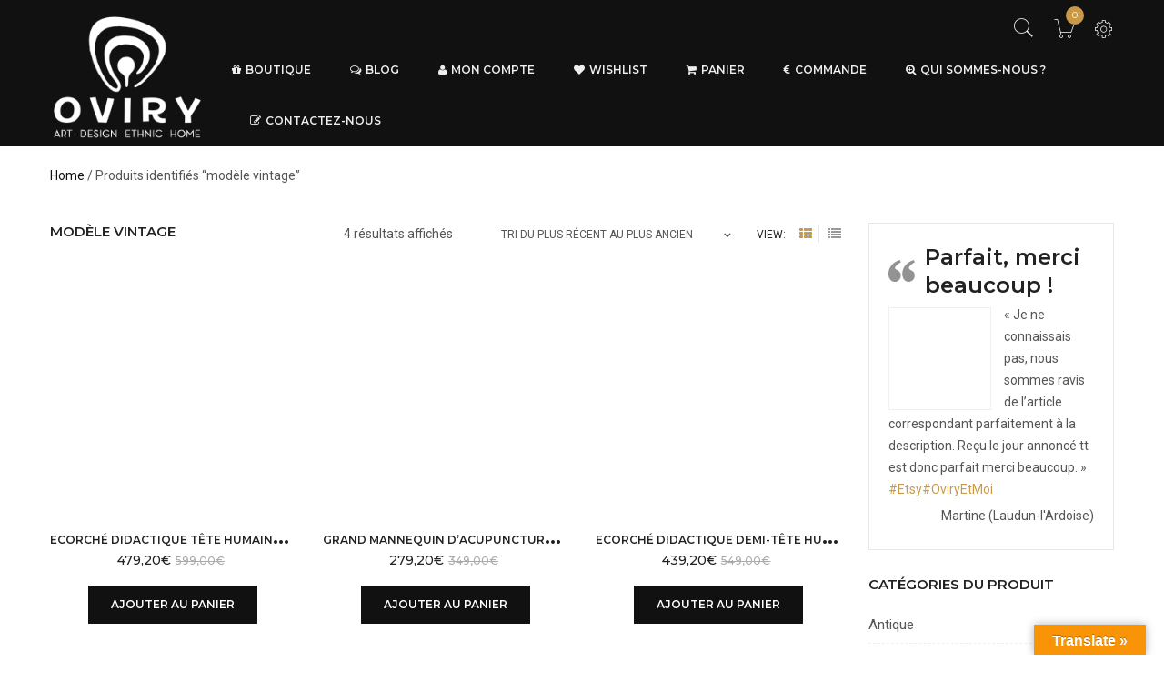

--- FILE ---
content_type: text/html; charset=UTF-8
request_url: https://www.oviry.fr/etiquette-produit/modele-vintage/
body_size: 42325
content:

<!DOCTYPE html>
<html lang="fr-FR" class="no-js">
<head>
	<meta charset="UTF-8" />
	<meta name="viewport" content="width=device-width, initial-scale=1" />
	<link rel="profile" href="https://gmpg.org/xfn/11" />
	<link rel="pingback" href="" />
					<script>document.documentElement.className = document.documentElement.className + ' yes-js js_active js'</script>
			<meta name='robots' content='index, follow, max-snippet:-1, max-image-preview:large, max-video-preview:-1' />
<script id="cookieyes" type="text/javascript" src="https://cdn-cookieyes.com/client_data/b049bf566f5c96ad56daab13/script.js"></script>
	<!-- This site is optimized with the Yoast SEO plugin v26.8 - https://yoast.com/product/yoast-seo-wordpress/ -->
	<title>modèle vintage Archives - OVIRY</title>
	<link rel="canonical" href="https://www.oviry.fr/etiquette-produit/modele-vintage/" />
	<meta property="og:locale" content="fr_FR" />
	<meta property="og:type" content="article" />
	<meta property="og:title" content="modèle vintage Archives - OVIRY" />
	<meta property="og:url" content="https://www.oviry.fr/etiquette-produit/modele-vintage/" />
	<meta property="og:site_name" content="OVIRY" />
	<meta name="twitter:card" content="summary_large_image" />
	<script type="application/ld+json" class="yoast-schema-graph">{"@context":"https://schema.org","@graph":[{"@type":"CollectionPage","@id":"https://www.oviry.fr/etiquette-produit/modele-vintage/","url":"https://www.oviry.fr/etiquette-produit/modele-vintage/","name":"modèle vintage Archives - OVIRY","isPartOf":{"@id":"https://www.oviry.fr/#website"},"primaryImageOfPage":{"@id":"https://www.oviry.fr/etiquette-produit/modele-vintage/#primaryimage"},"image":{"@id":"https://www.oviry.fr/etiquette-produit/modele-vintage/#primaryimage"},"thumbnailUrl":"https://www.oviry.fr/wp-content/uploads/2025/10/P1590258.jpg","breadcrumb":{"@id":"https://www.oviry.fr/etiquette-produit/modele-vintage/#breadcrumb"},"inLanguage":"fr-FR"},{"@type":"ImageObject","inLanguage":"fr-FR","@id":"https://www.oviry.fr/etiquette-produit/modele-vintage/#primaryimage","url":"https://www.oviry.fr/wp-content/uploads/2025/10/P1590258.jpg","contentUrl":"https://www.oviry.fr/wp-content/uploads/2025/10/P1590258.jpg","width":1215,"height":1215,"caption":"Ecorché didactique tête humaine sur socle en PVC Modèle anatomique Fin XXe (face)"},{"@type":"BreadcrumbList","@id":"https://www.oviry.fr/etiquette-produit/modele-vintage/#breadcrumb","itemListElement":[{"@type":"ListItem","position":1,"name":"Accueil","item":"https://www.oviry.fr/"},{"@type":"ListItem","position":2,"name":"modèle vintage"}]},{"@type":"WebSite","@id":"https://www.oviry.fr/#website","url":"https://www.oviry.fr/","name":"OVIRY","description":"Boutique en ligne de produits originaires d&#039;Océanie, de l&#039;Asie au Pacifique. L&#039;eshop : accessoires, art, bijoux, cabinet de curiosités, design, créations artisanales, ethnique, home, déco, mobilier, antique, vintage,...","potentialAction":[{"@type":"SearchAction","target":{"@type":"EntryPoint","urlTemplate":"https://www.oviry.fr/?s={search_term_string}"},"query-input":{"@type":"PropertyValueSpecification","valueRequired":true,"valueName":"search_term_string"}}],"inLanguage":"fr-FR"}]}</script>
	<!-- / Yoast SEO plugin. -->


<meta name="robots" content="follow, noindex">
<meta property="og:url" content="https://www.oviry.fr/etiquette-produit/modele-vintage/">
<meta property="og:site_name" content="OVIRY">
<meta property="og:locale" content="fr_FR">
<meta property="og:type" content="object">
<meta property="og:title" content="modèle vintage  - OVIRY">
<meta property="fb:pages" content="">
<meta property="fb:admins" content="">
<meta property="fb:app_id" content="">
<meta name="twitter:card" content="summary">
<meta name="twitter:site" content="">
<meta name="twitter:creator" content="">
<meta name="twitter:title" content="modèle vintage  - OVIRY">
<link rel='dns-prefetch' href='//translate.google.com' />
<link rel='dns-prefetch' href='//platform-api.sharethis.com' />
<link rel='dns-prefetch' href='//fonts.googleapis.com' />
<link rel="alternate" type="application/rss+xml" title="OVIRY &raquo; Flux" href="https://www.oviry.fr/feed/" />
<link rel="alternate" type="application/rss+xml" title="OVIRY &raquo; Flux des commentaires" href="https://www.oviry.fr/comments/feed/" />
<style id='wp-img-auto-sizes-contain-inline-css' type='text/css'>
img:is([sizes=auto i],[sizes^="auto," i]){contain-intrinsic-size:3000px 1500px}
/*# sourceURL=wp-img-auto-sizes-contain-inline-css */
</style>
<style id='wp-emoji-styles-inline-css' type='text/css'>

	img.wp-smiley, img.emoji {
		display: inline !important;
		border: none !important;
		box-shadow: none !important;
		height: 1em !important;
		width: 1em !important;
		margin: 0 0.07em !important;
		vertical-align: -0.1em !important;
		background: none !important;
		padding: 0 !important;
	}
/*# sourceURL=wp-emoji-styles-inline-css */
</style>
<link rel='stylesheet' id='wp-block-library-css' href='https://www.oviry.fr/wp-includes/css/dist/block-library/style.min.css?ver=e7ff3e' type='text/css' media='all' />
<link rel='stylesheet' id='wc-blocks-style-css' href='https://www.oviry.fr/wp-content/plugins/woocommerce/assets/client/blocks/wc-blocks.css?ver=wc-10.4.3' type='text/css' media='all' />
<style id='global-styles-inline-css' type='text/css'>
:root{--wp--preset--aspect-ratio--square: 1;--wp--preset--aspect-ratio--4-3: 4/3;--wp--preset--aspect-ratio--3-4: 3/4;--wp--preset--aspect-ratio--3-2: 3/2;--wp--preset--aspect-ratio--2-3: 2/3;--wp--preset--aspect-ratio--16-9: 16/9;--wp--preset--aspect-ratio--9-16: 9/16;--wp--preset--color--black: #000000;--wp--preset--color--cyan-bluish-gray: #abb8c3;--wp--preset--color--white: #ffffff;--wp--preset--color--pale-pink: #f78da7;--wp--preset--color--vivid-red: #cf2e2e;--wp--preset--color--luminous-vivid-orange: #ff6900;--wp--preset--color--luminous-vivid-amber: #fcb900;--wp--preset--color--light-green-cyan: #7bdcb5;--wp--preset--color--vivid-green-cyan: #00d084;--wp--preset--color--pale-cyan-blue: #8ed1fc;--wp--preset--color--vivid-cyan-blue: #0693e3;--wp--preset--color--vivid-purple: #9b51e0;--wp--preset--gradient--vivid-cyan-blue-to-vivid-purple: linear-gradient(135deg,rgb(6,147,227) 0%,rgb(155,81,224) 100%);--wp--preset--gradient--light-green-cyan-to-vivid-green-cyan: linear-gradient(135deg,rgb(122,220,180) 0%,rgb(0,208,130) 100%);--wp--preset--gradient--luminous-vivid-amber-to-luminous-vivid-orange: linear-gradient(135deg,rgb(252,185,0) 0%,rgb(255,105,0) 100%);--wp--preset--gradient--luminous-vivid-orange-to-vivid-red: linear-gradient(135deg,rgb(255,105,0) 0%,rgb(207,46,46) 100%);--wp--preset--gradient--very-light-gray-to-cyan-bluish-gray: linear-gradient(135deg,rgb(238,238,238) 0%,rgb(169,184,195) 100%);--wp--preset--gradient--cool-to-warm-spectrum: linear-gradient(135deg,rgb(74,234,220) 0%,rgb(151,120,209) 20%,rgb(207,42,186) 40%,rgb(238,44,130) 60%,rgb(251,105,98) 80%,rgb(254,248,76) 100%);--wp--preset--gradient--blush-light-purple: linear-gradient(135deg,rgb(255,206,236) 0%,rgb(152,150,240) 100%);--wp--preset--gradient--blush-bordeaux: linear-gradient(135deg,rgb(254,205,165) 0%,rgb(254,45,45) 50%,rgb(107,0,62) 100%);--wp--preset--gradient--luminous-dusk: linear-gradient(135deg,rgb(255,203,112) 0%,rgb(199,81,192) 50%,rgb(65,88,208) 100%);--wp--preset--gradient--pale-ocean: linear-gradient(135deg,rgb(255,245,203) 0%,rgb(182,227,212) 50%,rgb(51,167,181) 100%);--wp--preset--gradient--electric-grass: linear-gradient(135deg,rgb(202,248,128) 0%,rgb(113,206,126) 100%);--wp--preset--gradient--midnight: linear-gradient(135deg,rgb(2,3,129) 0%,rgb(40,116,252) 100%);--wp--preset--font-size--small: 13px;--wp--preset--font-size--medium: 20px;--wp--preset--font-size--large: 36px;--wp--preset--font-size--x-large: 42px;--wp--preset--spacing--20: 0.44rem;--wp--preset--spacing--30: 0.67rem;--wp--preset--spacing--40: 1rem;--wp--preset--spacing--50: 1.5rem;--wp--preset--spacing--60: 2.25rem;--wp--preset--spacing--70: 3.38rem;--wp--preset--spacing--80: 5.06rem;--wp--preset--shadow--natural: 6px 6px 9px rgba(0, 0, 0, 0.2);--wp--preset--shadow--deep: 12px 12px 50px rgba(0, 0, 0, 0.4);--wp--preset--shadow--sharp: 6px 6px 0px rgba(0, 0, 0, 0.2);--wp--preset--shadow--outlined: 6px 6px 0px -3px rgb(255, 255, 255), 6px 6px rgb(0, 0, 0);--wp--preset--shadow--crisp: 6px 6px 0px rgb(0, 0, 0);}:where(.is-layout-flex){gap: 0.5em;}:where(.is-layout-grid){gap: 0.5em;}body .is-layout-flex{display: flex;}.is-layout-flex{flex-wrap: wrap;align-items: center;}.is-layout-flex > :is(*, div){margin: 0;}body .is-layout-grid{display: grid;}.is-layout-grid > :is(*, div){margin: 0;}:where(.wp-block-columns.is-layout-flex){gap: 2em;}:where(.wp-block-columns.is-layout-grid){gap: 2em;}:where(.wp-block-post-template.is-layout-flex){gap: 1.25em;}:where(.wp-block-post-template.is-layout-grid){gap: 1.25em;}.has-black-color{color: var(--wp--preset--color--black) !important;}.has-cyan-bluish-gray-color{color: var(--wp--preset--color--cyan-bluish-gray) !important;}.has-white-color{color: var(--wp--preset--color--white) !important;}.has-pale-pink-color{color: var(--wp--preset--color--pale-pink) !important;}.has-vivid-red-color{color: var(--wp--preset--color--vivid-red) !important;}.has-luminous-vivid-orange-color{color: var(--wp--preset--color--luminous-vivid-orange) !important;}.has-luminous-vivid-amber-color{color: var(--wp--preset--color--luminous-vivid-amber) !important;}.has-light-green-cyan-color{color: var(--wp--preset--color--light-green-cyan) !important;}.has-vivid-green-cyan-color{color: var(--wp--preset--color--vivid-green-cyan) !important;}.has-pale-cyan-blue-color{color: var(--wp--preset--color--pale-cyan-blue) !important;}.has-vivid-cyan-blue-color{color: var(--wp--preset--color--vivid-cyan-blue) !important;}.has-vivid-purple-color{color: var(--wp--preset--color--vivid-purple) !important;}.has-black-background-color{background-color: var(--wp--preset--color--black) !important;}.has-cyan-bluish-gray-background-color{background-color: var(--wp--preset--color--cyan-bluish-gray) !important;}.has-white-background-color{background-color: var(--wp--preset--color--white) !important;}.has-pale-pink-background-color{background-color: var(--wp--preset--color--pale-pink) !important;}.has-vivid-red-background-color{background-color: var(--wp--preset--color--vivid-red) !important;}.has-luminous-vivid-orange-background-color{background-color: var(--wp--preset--color--luminous-vivid-orange) !important;}.has-luminous-vivid-amber-background-color{background-color: var(--wp--preset--color--luminous-vivid-amber) !important;}.has-light-green-cyan-background-color{background-color: var(--wp--preset--color--light-green-cyan) !important;}.has-vivid-green-cyan-background-color{background-color: var(--wp--preset--color--vivid-green-cyan) !important;}.has-pale-cyan-blue-background-color{background-color: var(--wp--preset--color--pale-cyan-blue) !important;}.has-vivid-cyan-blue-background-color{background-color: var(--wp--preset--color--vivid-cyan-blue) !important;}.has-vivid-purple-background-color{background-color: var(--wp--preset--color--vivid-purple) !important;}.has-black-border-color{border-color: var(--wp--preset--color--black) !important;}.has-cyan-bluish-gray-border-color{border-color: var(--wp--preset--color--cyan-bluish-gray) !important;}.has-white-border-color{border-color: var(--wp--preset--color--white) !important;}.has-pale-pink-border-color{border-color: var(--wp--preset--color--pale-pink) !important;}.has-vivid-red-border-color{border-color: var(--wp--preset--color--vivid-red) !important;}.has-luminous-vivid-orange-border-color{border-color: var(--wp--preset--color--luminous-vivid-orange) !important;}.has-luminous-vivid-amber-border-color{border-color: var(--wp--preset--color--luminous-vivid-amber) !important;}.has-light-green-cyan-border-color{border-color: var(--wp--preset--color--light-green-cyan) !important;}.has-vivid-green-cyan-border-color{border-color: var(--wp--preset--color--vivid-green-cyan) !important;}.has-pale-cyan-blue-border-color{border-color: var(--wp--preset--color--pale-cyan-blue) !important;}.has-vivid-cyan-blue-border-color{border-color: var(--wp--preset--color--vivid-cyan-blue) !important;}.has-vivid-purple-border-color{border-color: var(--wp--preset--color--vivid-purple) !important;}.has-vivid-cyan-blue-to-vivid-purple-gradient-background{background: var(--wp--preset--gradient--vivid-cyan-blue-to-vivid-purple) !important;}.has-light-green-cyan-to-vivid-green-cyan-gradient-background{background: var(--wp--preset--gradient--light-green-cyan-to-vivid-green-cyan) !important;}.has-luminous-vivid-amber-to-luminous-vivid-orange-gradient-background{background: var(--wp--preset--gradient--luminous-vivid-amber-to-luminous-vivid-orange) !important;}.has-luminous-vivid-orange-to-vivid-red-gradient-background{background: var(--wp--preset--gradient--luminous-vivid-orange-to-vivid-red) !important;}.has-very-light-gray-to-cyan-bluish-gray-gradient-background{background: var(--wp--preset--gradient--very-light-gray-to-cyan-bluish-gray) !important;}.has-cool-to-warm-spectrum-gradient-background{background: var(--wp--preset--gradient--cool-to-warm-spectrum) !important;}.has-blush-light-purple-gradient-background{background: var(--wp--preset--gradient--blush-light-purple) !important;}.has-blush-bordeaux-gradient-background{background: var(--wp--preset--gradient--blush-bordeaux) !important;}.has-luminous-dusk-gradient-background{background: var(--wp--preset--gradient--luminous-dusk) !important;}.has-pale-ocean-gradient-background{background: var(--wp--preset--gradient--pale-ocean) !important;}.has-electric-grass-gradient-background{background: var(--wp--preset--gradient--electric-grass) !important;}.has-midnight-gradient-background{background: var(--wp--preset--gradient--midnight) !important;}.has-small-font-size{font-size: var(--wp--preset--font-size--small) !important;}.has-medium-font-size{font-size: var(--wp--preset--font-size--medium) !important;}.has-large-font-size{font-size: var(--wp--preset--font-size--large) !important;}.has-x-large-font-size{font-size: var(--wp--preset--font-size--x-large) !important;}
/*# sourceURL=global-styles-inline-css */
</style>

<style id='classic-theme-styles-inline-css' type='text/css'>
/*! This file is auto-generated */
.wp-block-button__link{color:#fff;background-color:#32373c;border-radius:9999px;box-shadow:none;text-decoration:none;padding:calc(.667em + 2px) calc(1.333em + 2px);font-size:1.125em}.wp-block-file__button{background:#32373c;color:#fff;text-decoration:none}
/*# sourceURL=/wp-includes/css/classic-themes.min.css */
</style>
<link rel='stylesheet' id='contact-form-7-css' href='https://www.oviry.fr/wp-content/plugins/contact-form-7/includes/css/styles.css?ver=6.1.4' type='text/css' media='all' />
<link rel='stylesheet' id='google-language-translator-css' href='https://www.oviry.fr/wp-content/plugins/google-language-translator/css/style.css?ver=6.0.20' type='text/css' media='' />
<link rel='stylesheet' id='glt-toolbar-styles-css' href='https://www.oviry.fr/wp-content/plugins/google-language-translator/css/toolbar.css?ver=6.0.20' type='text/css' media='' />
<style id='woocommerce-inline-inline-css' type='text/css'>
.woocommerce form .form-row .required { visibility: visible; }
/*# sourceURL=woocommerce-inline-inline-css */
</style>
<link rel='stylesheet' id='woo-variation-swatches-css' href='https://www.oviry.fr/wp-content/plugins/woo-variation-swatches/assets/css/frontend.min.css?ver=1762954153' type='text/css' media='all' />
<style id='woo-variation-swatches-inline-css' type='text/css'>
:root {
--wvs-tick:url("data:image/svg+xml;utf8,%3Csvg filter='drop-shadow(0px 0px 2px rgb(0 0 0 / .8))' xmlns='http://www.w3.org/2000/svg'  viewBox='0 0 30 30'%3E%3Cpath fill='none' stroke='%23ffffff' stroke-linecap='round' stroke-linejoin='round' stroke-width='4' d='M4 16L11 23 27 7'/%3E%3C/svg%3E");

--wvs-cross:url("data:image/svg+xml;utf8,%3Csvg filter='drop-shadow(0px 0px 5px rgb(255 255 255 / .6))' xmlns='http://www.w3.org/2000/svg' width='72px' height='72px' viewBox='0 0 24 24'%3E%3Cpath fill='none' stroke='%23ff0000' stroke-linecap='round' stroke-width='0.6' d='M5 5L19 19M19 5L5 19'/%3E%3C/svg%3E");
--wvs-single-product-item-width:30px;
--wvs-single-product-item-height:30px;
--wvs-single-product-item-font-size:16px}
/*# sourceURL=woo-variation-swatches-inline-css */
</style>
<link rel='stylesheet' id='gateway-css' href='https://www.oviry.fr/wp-content/plugins/woocommerce-paypal-payments/modules/ppcp-button/assets/css/gateway.css?ver=3.3.2' type='text/css' media='all' />
<link rel='stylesheet' id='yith-wcan-shortcodes-css' href='https://www.oviry.fr/wp-content/plugins/yith-woocommerce-ajax-navigation/assets/css/shortcodes.css?ver=5.17.0' type='text/css' media='all' />
<style id='yith-wcan-shortcodes-inline-css' type='text/css'>
:root{
	--yith-wcan-filters_colors_titles: #434343;
	--yith-wcan-filters_colors_background: #FFFFFF;
	--yith-wcan-filters_colors_accent: #A7144C;
	--yith-wcan-filters_colors_accent_r: 167;
	--yith-wcan-filters_colors_accent_g: 20;
	--yith-wcan-filters_colors_accent_b: 76;
	--yith-wcan-color_swatches_border_radius: 100%;
	--yith-wcan-color_swatches_size: 30px;
	--yith-wcan-labels_style_background: #FFFFFF;
	--yith-wcan-labels_style_background_hover: #A7144C;
	--yith-wcan-labels_style_background_active: #A7144C;
	--yith-wcan-labels_style_text: #434343;
	--yith-wcan-labels_style_text_hover: #FFFFFF;
	--yith-wcan-labels_style_text_active: #FFFFFF;
	--yith-wcan-anchors_style_text: #434343;
	--yith-wcan-anchors_style_text_hover: #A7144C;
	--yith-wcan-anchors_style_text_active: #A7144C;
}
/*# sourceURL=yith-wcan-shortcodes-inline-css */
</style>
<link rel='stylesheet' id='yith-quick-view-css' href='https://www.oviry.fr/wp-content/plugins/yith-woocommerce-quick-view/assets/css/yith-quick-view.css?ver=2.11.0' type='text/css' media='all' />
<style id='yith-quick-view-inline-css' type='text/css'>

				#yith-quick-view-modal .yith-quick-view-overlay{background:rgba( 0, 0, 0, 0.8)}
				#yith-quick-view-modal .yith-wcqv-main{background:#ffffff;}
				#yith-quick-view-close{color:#cdcdcd;}
				#yith-quick-view-close:hover{color:#ff0000;}
/*# sourceURL=yith-quick-view-inline-css */
</style>
<link rel='stylesheet' id='jquery-selectBox-css' href='https://www.oviry.fr/wp-content/plugins/yith-woocommerce-wishlist/assets/css/jquery.selectBox.css?ver=1.2.0' type='text/css' media='all' />
<link rel='stylesheet' id='woocommerce_prettyPhoto_css-css' href='//www.oviry.fr/wp-content/plugins/woocommerce/assets/css/prettyPhoto.css?ver=3.1.6' type='text/css' media='all' />
<link rel='stylesheet' id='yith-wcwl-main-css' href='https://www.oviry.fr/wp-content/plugins/yith-woocommerce-wishlist/assets/css/style.css?ver=4.12.0' type='text/css' media='all' />
<style id='yith-wcwl-main-inline-css' type='text/css'>
 :root { --rounded-corners-radius: 16px; --add-to-cart-rounded-corners-radius: 16px; --feedback-duration: 3s } 
 :root { --rounded-corners-radius: 16px; --add-to-cart-rounded-corners-radius: 16px; --feedback-duration: 3s } 
/*# sourceURL=yith-wcwl-main-inline-css */
</style>
<link rel='stylesheet' id='Roboto-css' href='https://fonts.googleapis.com/css?family=Roboto&#038;ver=e7ff3e' type='text/css' media='all' />
<link rel='stylesheet' id='kutetheme-ovic-googlefonts-css' href='https://fonts.googleapis.com/css?family=Roboto%3A300%2C100%2C100italic%2C300italic%2C400%2C400italic%2C500%2C500italic%2C700%2C700italic%2C900%2C900italic%7CMontserrat%3A300%2C500%2C600%2C400%2C700%7CPlayfair%2BDisplay%3A400%2C400italic%2C700%2C700italic%2C900%2C900italic%7CGreat%2BVibes%7COswald%3A400%2C700%2C300%7CRoboto%2BSlab%3A300%2C400%2C700&#038;subset=latin%2Clatin-ext' type='text/css' media='all' />
<link rel='stylesheet' id='bootstrap-css' href='https://www.oviry.fr/wp-content/themes/kute-boutique/css/bootstrap.min.css?ver=20160105' type='text/css' media='all' />
<link rel='stylesheet' id='font-awesome-css' href='https://www.oviry.fr/wp-content/themes/kute-boutique/css/font-awesome.min.css?ver=20160105' type='text/css' media='all' />
<style id='font-awesome-inline-css' type='text/css'>
[data-font="FontAwesome"]:before {font-family: 'FontAwesome' !important;content: attr(data-icon) !important;speak: none !important;font-weight: normal !important;font-variant: normal !important;text-transform: none !important;line-height: 1 !important;font-style: normal !important;-webkit-font-smoothing: antialiased !important;-moz-osx-font-smoothing: grayscale !important;}
/*# sourceURL=font-awesome-inline-css */
</style>
<link rel='stylesheet' id='owl-carousel-css' href='https://www.oviry.fr/wp-content/themes/kute-boutique/css/owl.carousel.min.css?ver=20160105' type='text/css' media='all' />
<link rel='stylesheet' id='chosen-css' href='https://www.oviry.fr/wp-content/themes/kute-boutique/css/chosen.min.css?ver=20160105' type='text/css' media='all' />
<link rel='stylesheet' id='lightbox-css' href='https://www.oviry.fr/wp-content/themes/kute-boutique/css/lightbox.min.css?ver=20160105' type='text/css' media='all' />
<link rel='stylesheet' id='pe-icon-7-stroke-css' href='https://www.oviry.fr/wp-content/themes/kute-boutique/css/pe-icon-7-stroke.min.css?ver=20160105' type='text/css' media='all' />
<link rel='stylesheet' id='query-mCustomScrollbar-css' href='https://www.oviry.fr/wp-content/themes/kute-boutique/css/jquery.mCustomScrollbar.min.css?ver=20160105' type='text/css' media='all' />
<link rel='stylesheet' id='animate-css' href='https://www.oviry.fr/wp-content/themes/kute-boutique/css/animate.min.css?ver=20160105' type='text/css' media='all' />
<link rel='stylesheet' id='magnific-popup-css' href='https://www.oviry.fr/wp-content/themes/kute-boutique/css/magnific-popup.css?ver=20160105' type='text/css' media='all' />
<link rel='stylesheet' id='growl-css' href='https://www.oviry.fr/wp-content/themes/kute-boutique//3rd-party/growl/jquery.growl.min.css?ver=1.8.0' type='text/css' media='all' />
<link rel='stylesheet' id='kutetheme_ovic_main_style-css' href='https://www.oviry.fr/wp-content/themes/kute-boutique/style.css?ver=e7ff3e' type='text/css' media='all' />
<link rel='stylesheet' id='kutetheme_ovic_style-css' href='https://www.oviry.fr/wp-content/themes/kute-boutique/css/style.min.css?ver=1.0.2' type='text/css' media='all' />
<link rel='stylesheet' id='kutetheme_ovic_woo-css' href='https://www.oviry.fr/wp-content/themes/kute-boutique/css/woocommerce.min.css?ver=20160105' type='text/css' media='all' />
<link rel='stylesheet' id='kt-style-mega-menu-css' href='https://www.oviry.fr/wp-content/themes/kute-boutique/inc/nav/css/megamenu.css?ver=e7ff3e' type='text/css' media='all' />
<style id='kt-style-mega-menu-inline-css' type='text/css'>
.vc_custom_1457670808006{padding: 35px !important;}.vc_custom_1454131716788{padding: 45px !important;}.vc_custom_1454131203006{background-image: url(https://kutethemes.net/wordpress/boutique2/wp-content/uploads/2016/01/bg-megamenu.png?id=713) !important;background-position: center !important;background-repeat: no-repeat !important;background-size: cover !important;}.vc_custom_1454131633878{margin-bottom: 100px !important;padding-top: 35px !important;padding-right: 35px !important;padding-bottom: 35px !important;padding-left: 35px !important;}
/*# sourceURL=kt-style-mega-menu-inline-css */
</style>
<link rel='stylesheet' id='jquery-fixedheadertable-style-css' href='https://www.oviry.fr/wp-content/plugins/yith-woocommerce-compare/assets/css/jquery.dataTables.css?ver=1.10.18' type='text/css' media='all' />
<link rel='stylesheet' id='yith_woocompare_page-css' href='https://www.oviry.fr/wp-content/plugins/yith-woocommerce-compare/assets/css/compare.css?ver=3.7.0' type='text/css' media='all' />
<link rel='stylesheet' id='yith-woocompare-widget-css' href='https://www.oviry.fr/wp-content/plugins/yith-woocommerce-compare/assets/css/widget.css?ver=3.7.0' type='text/css' media='all' />
<script type="text/javascript" src="https://www.oviry.fr/wp-includes/js/jquery/jquery.min.js?ver=3.7.1" id="jquery-core-js"></script>
<script type="text/javascript" src="https://www.oviry.fr/wp-includes/js/jquery/jquery-migrate.min.js?ver=3.4.1" id="jquery-migrate-js"></script>
<script type="text/javascript" src="https://www.oviry.fr/wp-content/plugins/woocommerce/assets/js/jquery-blockui/jquery.blockUI.min.js?ver=2.7.0-wc.10.4.3" id="wc-jquery-blockui-js" data-wp-strategy="defer"></script>
<script type="text/javascript" id="wc-add-to-cart-js-extra">
/* <![CDATA[ */
var wc_add_to_cart_params = {"ajax_url":"/wp-admin/admin-ajax.php","wc_ajax_url":"/?wc-ajax=%%endpoint%%","i18n_view_cart":"Voir le panier","cart_url":"https://www.oviry.fr/cart/","is_cart":"","cart_redirect_after_add":"no"};
//# sourceURL=wc-add-to-cart-js-extra
/* ]]> */
</script>
<script type="text/javascript" src="https://www.oviry.fr/wp-content/plugins/woocommerce/assets/js/frontend/add-to-cart.min.js?ver=d27d52" id="wc-add-to-cart-js" data-wp-strategy="defer"></script>
<script type="text/javascript" src="https://www.oviry.fr/wp-content/plugins/woocommerce/assets/js/js-cookie/js.cookie.min.js?ver=2.1.4-wc.10.4.3" id="wc-js-cookie-js" defer="defer" data-wp-strategy="defer"></script>
<script type="text/javascript" id="woocommerce-js-extra">
/* <![CDATA[ */
var woocommerce_params = {"ajax_url":"/wp-admin/admin-ajax.php","wc_ajax_url":"/?wc-ajax=%%endpoint%%","i18n_password_show":"Afficher le mot de passe","i18n_password_hide":"Masquer le mot de passe"};
//# sourceURL=woocommerce-js-extra
/* ]]> */
</script>
<script type="text/javascript" src="https://www.oviry.fr/wp-content/plugins/woocommerce/assets/js/frontend/woocommerce.min.js?ver=d27d52" id="woocommerce-js" defer="defer" data-wp-strategy="defer"></script>
<script type="text/javascript" src="https://www.oviry.fr/wp-content/plugins/js_composer/assets/js/vendors/woocommerce-add-to-cart.js?ver=8.2" id="vc_woocommerce-add-to-cart-js-js"></script>
<script type="text/javascript" src="//platform-api.sharethis.com/js/sharethis.js#source=googleanalytics-wordpress#product=ga&amp;property=5ef07e3d08ecd500128efc3e" id="googleanalytics-platform-sharethis-js"></script>
<script></script><link rel="https://api.w.org/" href="https://www.oviry.fr/wp-json/" /><link rel="alternate" title="JSON" type="application/json" href="https://www.oviry.fr/wp-json/wp/v2/product_tag/5148" />
<style>p.hello{font-size:12px;color:darkgray;}#google_language_translator,#flags{text-align:left;}#google_language_translator{clear:both;}#flags{width:165px;}#flags a{display:inline-block;margin-right:2px;}#google_language_translator{width:auto!important;}div.skiptranslate.goog-te-gadget{display:inline!important;}.goog-tooltip{display: none!important;}.goog-tooltip:hover{display: none!important;}.goog-text-highlight{background-color:transparent!important;border:none!important;box-shadow:none!important;}#google_language_translator select.goog-te-combo{color:#32373c;}#google_language_translator{color:transparent;}body{top:0px!important;}#goog-gt-{display:none!important;}font font{background-color:transparent!important;box-shadow:none!important;position:initial!important;}#glt-translate-trigger > span{color:#ffffff;}#glt-translate-trigger{background:#f89406;}</style>
<!-- This website runs the Product Feed PRO for WooCommerce by AdTribes.io plugin - version woocommercesea_option_installed_version -->
	<noscript><style>.woocommerce-product-gallery{ opacity: 1 !important; }</style></noscript>
	<script>
(function() {
	(function (i, s, o, g, r, a, m) {
		i['GoogleAnalyticsObject'] = r;
		i[r] = i[r] || function () {
				(i[r].q = i[r].q || []).push(arguments)
			}, i[r].l = 1 * new Date();
		a = s.createElement(o),
			m = s.getElementsByTagName(o)[0];
		a.async = 1;
		a.src = g;
		m.parentNode.insertBefore(a, m)
	})(window, document, 'script', 'https://google-analytics.com/analytics.js', 'ga');

	ga('create', 'UA-36674061-39', 'auto');
			ga('send', 'pageview');
	})();
</script>
<meta name="generator" content="Powered by WPBakery Page Builder - drag and drop page builder for WordPress."/>
<meta name="generator" content="Powered by Slider Revolution 6.7.35 - responsive, Mobile-Friendly Slider Plugin for WordPress with comfortable drag and drop interface." />
<script>function setREVStartSize(e){
			//window.requestAnimationFrame(function() {
				window.RSIW = window.RSIW===undefined ? window.innerWidth : window.RSIW;
				window.RSIH = window.RSIH===undefined ? window.innerHeight : window.RSIH;
				try {
					var pw = document.getElementById(e.c).parentNode.offsetWidth,
						newh;
					pw = pw===0 || isNaN(pw) || (e.l=="fullwidth" || e.layout=="fullwidth") ? window.RSIW : pw;
					e.tabw = e.tabw===undefined ? 0 : parseInt(e.tabw);
					e.thumbw = e.thumbw===undefined ? 0 : parseInt(e.thumbw);
					e.tabh = e.tabh===undefined ? 0 : parseInt(e.tabh);
					e.thumbh = e.thumbh===undefined ? 0 : parseInt(e.thumbh);
					e.tabhide = e.tabhide===undefined ? 0 : parseInt(e.tabhide);
					e.thumbhide = e.thumbhide===undefined ? 0 : parseInt(e.thumbhide);
					e.mh = e.mh===undefined || e.mh=="" || e.mh==="auto" ? 0 : parseInt(e.mh,0);
					if(e.layout==="fullscreen" || e.l==="fullscreen")
						newh = Math.max(e.mh,window.RSIH);
					else{
						e.gw = Array.isArray(e.gw) ? e.gw : [e.gw];
						for (var i in e.rl) if (e.gw[i]===undefined || e.gw[i]===0) e.gw[i] = e.gw[i-1];
						e.gh = e.el===undefined || e.el==="" || (Array.isArray(e.el) && e.el.length==0)? e.gh : e.el;
						e.gh = Array.isArray(e.gh) ? e.gh : [e.gh];
						for (var i in e.rl) if (e.gh[i]===undefined || e.gh[i]===0) e.gh[i] = e.gh[i-1];
											
						var nl = new Array(e.rl.length),
							ix = 0,
							sl;
						e.tabw = e.tabhide>=pw ? 0 : e.tabw;
						e.thumbw = e.thumbhide>=pw ? 0 : e.thumbw;
						e.tabh = e.tabhide>=pw ? 0 : e.tabh;
						e.thumbh = e.thumbhide>=pw ? 0 : e.thumbh;
						for (var i in e.rl) nl[i] = e.rl[i]<window.RSIW ? 0 : e.rl[i];
						sl = nl[0];
						for (var i in nl) if (sl>nl[i] && nl[i]>0) { sl = nl[i]; ix=i;}
						var m = pw>(e.gw[ix]+e.tabw+e.thumbw) ? 1 : (pw-(e.tabw+e.thumbw)) / (e.gw[ix]);
						newh =  (e.gh[ix] * m) + (e.tabh + e.thumbh);
					}
					var el = document.getElementById(e.c);
					if (el!==null && el) el.style.height = newh+"px";
					el = document.getElementById(e.c+"_wrapper");
					if (el!==null && el) {
						el.style.height = newh+"px";
						el.style.display = "block";
					}
				} catch(e){
					console.log("Failure at Presize of Slider:" + e)
				}
			//});
		  };</script>
<style type="text/css" data-type="kt_template_shortcodes_custom_css">.vc_custom_1458700159154{margin-top: -50px !important;background-image: url(https://kutethemes.net/wordpress/boutique2/wp-content/uploads/2016/03/footer-bg.jpg?id=1801) !important;background-position: center !important;background-repeat: no-repeat !important;background-size: cover !important;}.vc_custom_1458699866180{margin-top: 30px !important;margin-bottom: 20px !important;}.vc_custom_1458282907762{margin-bottom: 10px !important;}.vc_custom_1458283579151{margin-bottom: 25px !important;}.vc_custom_1458699963664{margin-top: 60px !important;}.vc_custom_1458701018681{margin-top: -90px !important;border-top-width: 1px !important;border-right-width: 1px !important;border-bottom-width: 1px !important;border-left-width: 1px !important;background-color: #ffffff !important;border-left-color: #cc9933 !important;border-left-style: solid !important;border-right-color: #cc9933 !important;border-right-style: solid !important;border-top-color: #cc9933 !important;border-top-style: solid !important;border-bottom-color: #cc9933 !important;border-bottom-style: solid !important;}.vc_custom_1457683350473{padding-top: 30px !important;}.vc_custom_1457683357639{padding-top: 30px !important;}.vc_custom_1457683364428{padding-top: 30px !important;}.vc_custom_1457683371328{padding-top: 30px !important;}.vc_custom_1457571056912{margin-top: 5px !important;margin-bottom: 25px !important;}.vc_custom_1457663690930{margin-bottom: 10px !important;}.vc_custom_1457486381387{margin-bottom: 10px !important;}.vc_custom_1457498111420{margin-bottom: 30px !important;}.vc_custom_1457571202839{margin-top: 60px !important;}.vc_custom_1458288864924{margin-top: 30px !important;border-top-width: 1px !important;border-top-color: #e0e0e0 !important;border-top-style: solid !important;}.vc_custom_1458290334295{margin-bottom: 25px !important;}.vc_custom_1458288080333{margin-bottom: 50px !important;}.vc_custom_1458290156149{margin-top: 30px !important;}.vc_custom_1458290166590{margin-top: 30px !important;}.vc_custom_1458290183214{margin-top: 30px !important;}.vc_custom_1458290199120{margin-bottom: 30px !important;}.vc_custom_1458290587666{margin-top: 30px !important;}.vc_custom_1458288931701{padding-top: 0px !important;}.vc_custom_1458288787102{padding-top: 33px !important;padding-bottom: 33px !important;}.vc_custom_1458289796855{margin-top: 30px !important;}.vc_custom_1458289808484{margin-top: 30px !important;}.vc_custom_1458289819677{margin-top: 30px !important;}.vc_custom_1458289829912{margin-top: 30px !important;}.vc_custom_1458284767137{margin-bottom: 20px !important;}.vc_custom_1458284892853{margin-bottom: 10px !important;}.vc_custom_1458284906122{margin-bottom: 10px !important;}.vc_custom_1458284918222{margin-bottom: 10px !important;}.vc_custom_1458284933748{margin-bottom: 10px !important;}.vc_custom_1458285242854{margin-top: 30px !important;}.vc_custom_1458285037922{margin-top: 60px !important;}.vc_custom_1458283193111{margin-top: 30px !important;margin-bottom: 20px !important;}.vc_custom_1458282907762{margin-bottom: 10px !important;}.vc_custom_1458283579151{margin-bottom: 25px !important;}.vc_custom_1458283064667{margin-top: 60px !important;}.vc_custom_1457681911644{padding-top: 30px !important;}.vc_custom_1457681920003{padding-top: 30px !important;}.vc_custom_1457681927964{padding-top: 30px !important;}.vc_custom_1457681936251{padding-top: 30px !important;}.vc_custom_1457605729935{margin-bottom: 25px !important;}.vc_custom_1457486371872{margin-bottom: 10px !important;}.vc_custom_1457486381387{margin-bottom: 10px !important;}.vc_custom_1457692666189{margin-bottom: 30px !important;}.vc_custom_1457605724853{margin-top: 60px !important;}.vc_custom_1457683350473{padding-top: 30px !important;}.vc_custom_1457683357639{padding-top: 30px !important;}.vc_custom_1457683364428{padding-top: 30px !important;}.vc_custom_1457683371328{padding-top: 30px !important;}.vc_custom_1457571056912{margin-top: 5px !important;margin-bottom: 25px !important;}.vc_custom_1457663690930{margin-bottom: 10px !important;}.vc_custom_1457486381387{margin-bottom: 10px !important;}.vc_custom_1457498111420{margin-bottom: 30px !important;}.vc_custom_1457571202839{margin-top: 60px !important;}.vc_custom_1457682547711{margin-bottom: 30px !important;}.vc_custom_1457682557323{margin-bottom: 30px !important;}.vc_custom_1457682566977{margin-bottom: 30px !important;}.vc_custom_1454139766702{margin-bottom: 30px !important;}.vc_custom_1454139805264{padding-right: 40px !important;padding-left: 40px !important;}.vc_custom_1453779910836{margin-top: 30px !important;}.vc_custom_1453779903846{margin-top: 30px !important;}.vc_custom_1457517964937{margin-top: 30px !important;}.vc_custom_1454402237223{margin-bottom: 30px !important;}.vc_custom_1454402974667{margin-bottom: 30px !important;}.vc_custom_1454402255869{margin-bottom: 30px !important;}.vc_custom_1454139766702{margin-bottom: 30px !important;}.vc_custom_1454139805264{padding-right: 40px !important;padding-left: 40px !important;}.vc_custom_1453779903846{margin-top: 30px !important;}.vc_custom_1454403047506{margin-top: 30px !important;}</style>		<style type="text/css" id="wp-custom-css">
			body .product-item .yith-wcwl-add-to-wishlist{
	float: none;
}
body .product-item .product-info > .yith-wcqv-button{
	display: none !important;
}		</style>
		            <link rel="icon" href="https://www.oviry.fr/wp-content/uploads/2017/01/OVIRY-simple.jpg" type="image/x-icon"/>
			<noscript><style> .wpb_animate_when_almost_visible { opacity: 1; }</style></noscript><style type="text/css">table.compare-list tr.description td{text-align: left;}table.compare-list tr.description td ul{margin-left: 15px;}.yith-wcqv-wrapper .woocommerce-product-gallery{position: relative}#yith-quick-view-modal #yith-quick-view-content{padding: 15px;display: table-cell;vertical-align: middle;} #yith-quick-view-modal.open .yith-wcqv-wrapper{height: auto !important;}</style><link rel='stylesheet' id='testimonials-default-css' href='https://www.oviry.fr/wp-content/plugins/strong-testimonials/templates/default/content.css?ver=3.2.21' type='text/css' media='all' />
<link rel='stylesheet' id='testimonials-default-form-css' href='https://www.oviry.fr/wp-content/plugins/strong-testimonials/templates/default-form/form.css?ver=3.2.21' type='text/css' media='all' />
<link rel='stylesheet' id='js_composer_front-css' href='https://www.oviry.fr/wp-content/plugins/js_composer/assets/css/js_composer.min.css?ver=8.2' type='text/css' media='all' />
<link rel='stylesheet' id='photoswipe-css' href='https://www.oviry.fr/wp-content/plugins/woocommerce/assets/css/photoswipe/photoswipe.min.css?ver=d27d52' type='text/css' media='all' />
<link rel='stylesheet' id='photoswipe-default-skin-css' href='https://www.oviry.fr/wp-content/plugins/woocommerce/assets/css/photoswipe/default-skin/default-skin.min.css?ver=d27d52' type='text/css' media='all' />
<link rel='stylesheet' id='rs-plugin-settings-css' href='//www.oviry.fr/wp-content/plugins/revslider/sr6/assets/css/rs6.css?ver=6.7.35' type='text/css' media='all' />
<style id='rs-plugin-settings-inline-css' type='text/css'>
#rs-demo-id {}
/*# sourceURL=rs-plugin-settings-inline-css */
</style>
</head>
<body data-rsssl=1 class="archive tax-product_tag term-modele-vintage term-5148 wp-embed-responsive wp-theme-kute-boutique theme-kute-boutique woocommerce woocommerce-page woocommerce-no-js woo-variation-swatches wvs-behavior-blur wvs-theme-kute-boutique wvs-show-label wvs-tooltip yith-wcan-free wpb-js-composer js-comp-ver-8.2 vc_responsive">
	<div id="overlay-body"></div>
	<div id="box-mobile-menu" class="box-mobile-menu full-height full-width">
	    <div class="box-inner">
	        <a href="#" class="close-menu"><span class="icon pe-7s-close"></span></a>
	    </div>
	</div>
			<header id="header" class="header style2 style9 is-sticky">
	<div class="main-header">
		<div class="container">
			<div class="main-menu-wapper">
				<div class="row">
					<div class="col-sm-12 col-md-2">
						<div class="logo">
							<a href="https://www.oviry.fr"><img alt="OVIRY" src="https://www.oviry.fr/wp-content/uploads/2017/01/logo-OVIRY.png" class="_rw" /></a>						</div>
					</div>
					<div class="col-sm-12 col-md-10">
						<div class="box-control">
							
    <form method="get" action="https://www.oviry.fr/" class="box-search show-icon">
                    <input type="hidden" name="post_type" value="product" />
        		<span class="icon"><span class="pe-7s-search"></span></span>
		<div class="inner">
			<input class="search" value="" type="text" name="s"  placeholder="Search here..." />
        	<!-- <button type="submit" class="button-search">
                <span class="pe-7s-search"></span>
            </button> -->
            <span class="close-box pe-7s-close"></span>
		</div>
	</form>
							
<div class="mini-cart boutique-mini-cart">
    <a class="cart-link" href="https://www.oviry.fr/cart/">
        <span class="icon pe-7s-cart"></span>
        <span class="count">0</span>
        <span class="text">My Cart</span>
        <span class="sub-total"><span class="woocommerce-Price-amount amount"><bdi>0,00<span class="woocommerce-Price-currencySymbol">&euro;</span></bdi></span></span>
    </a>
	        <div class="show-shopping-cart cart-empty">
            <h3 class="title">
				No products in the cart.            </h3>
        </div>
	</div>

							<div class="box-settings">
	                            <a href="#" class="icon pe-7s-config"></a>
	                            <div class="settings-wrapper ">
	                                <div class="setting-content">
	                                    			                                                                                        <div class="setting-option">
			        </div>
		                            	</div>
	                        	</div>
							</div>
						</div>
                        <ul id="menu-menu-oviry" class="boutique-nav main-menu clone-main-menu"><li id="menu-item-2013" class="menu-item menu-item-type-post_type menu-item-object-page menu-item-2013"><a title="Boutique" href="https://www.oviry.fr/shop/"><span class="menu-icon fa fa-gift "></span><span class="title-nav-mn">Boutique</span></a></li>
<li id="menu-item-2012" class="menu-item menu-item-type-post_type menu-item-object-page menu-item-2012"><a title="Blog" href="https://www.oviry.fr/blog/"><span class="menu-icon fa fa-comments-o "></span><span class="title-nav-mn">Blog</span></a></li>
<li id="menu-item-2178" class="menu-item menu-item-type-post_type menu-item-object-page menu-item-2178"><a title="Mon compte" href="https://www.oviry.fr/my-account/"><span class="menu-icon fa fa-user "></span><span class="title-nav-mn">Mon compte</span></a></li>
<li id="menu-item-2755" class="menu-item menu-item-type-post_type menu-item-object-page menu-item-2755"><a title="Wishlist" href="https://www.oviry.fr/wishlist/"><span class="menu-icon fa fa-heart "></span><span class="title-nav-mn">Wishlist</span></a></li>
<li id="menu-item-2176" class="menu-item menu-item-type-post_type menu-item-object-page menu-item-2176"><a title="Panier" href="https://www.oviry.fr/cart/"><span class="menu-icon fa fa-shopping-cart "></span><span class="title-nav-mn">Panier</span></a></li>
<li id="menu-item-2177" class="menu-item menu-item-type-post_type menu-item-object-page menu-item-2177"><a title="Commande" href="https://www.oviry.fr/checkout/"><span class="menu-icon fa fa-euro "></span><span class="title-nav-mn">Commande</span></a></li>
<li id="menu-item-2010" class="menu-item menu-item-type-post_type menu-item-object-page menu-item-2010"><a title="Qui sommes-nous ?" href="https://www.oviry.fr/qui-sommes-nous/"><span class="menu-icon fa fa-search-plus "></span><span class="title-nav-mn">Qui sommes-nous ?</span></a></li>
<li id="menu-item-2011" class="menu-item menu-item-type-post_type menu-item-object-page menu-item-2011"><a title="Contactez-nous" href="https://www.oviry.fr/contact/"><span class="menu-icon fa fa-edit "></span><span class="title-nav-mn">Contactez-nous</span></a></li>
</ul>						<a href="#" class="mobile-navigation"><i class="fa fa-bars"></i></a>
					</div>
				</div>
			</div>
		</div>
	</div>
</header><div id="shop-page-wapper">
    <div class="main-container shop-page right-slidebar">
                <div class="container">
            				<div id="primary" class="content-area"><main id="main" class="site-main" role="main"><nav class="woocommerce-breadcrumb"><a href="https://www.oviry.fr">Home</a> &#47; Produits identifiés &ldquo;modèle vintage&rdquo;</nav>            <div class="row">
                <div class="main-content col-md-9 col-sm-8">
                    
			
			
			
						<div class="shop-top">
			<div class="shop-top-left">
				<h1 class="shop-title">modèle vintage</h1>
			</div>
			<div class="shop-top-right">
				<p class="woocommerce-result-count" role="alert" aria-relevant="all" data-is-sorted-by="true">
	4 résultats affichés<span class="screen-reader-text">Trié du plus récent au plus ancien</span></p>
				<div class="orderby-wapper">
					<form class="woocommerce-ordering" method="get">
		<select
		name="orderby"
		class="orderby"
					aria-label="Commande"
			>
					<option value="popularity" >Tri par popularité</option>
					<option value="date"  selected='selected'>Tri du plus récent au plus ancien</option>
					<option value="price" >Tri par tarif croissant</option>
					<option value="price-desc" >Tri par tarif décroissant</option>
			</select>
	<input type="hidden" name="paged" value="1" />
	</form>
				</div>
				
						<div class="show-grid-list">
            <span class="label-filter">VIEW:</span>
            <a data-mode="grid" class="show-grid display-mode active" href="https://www.oviry.fr/etiquette-produit/modele-vintage/?kt_shop_list_style=grid"><i class="fa fa-th"></i></a>
            <a data-mode="list" class="show-list display-mode " href="https://www.oviry.fr/etiquette-produit/modele-vintage/?kt_shop_list_style=list"><i class="fa fa-list"></i></a>
        </div>
									</div>
		</div>
				<div class="product-list-grid desktop-columns-3 tablet-columns-2 mobile-columns-2 mobile-ts-columns-1">
		<div class="woocommerce-notices-wrapper"></div>
				<ul class="products columns-4">

																					<li class="first product-item flash1 style1 col-md-4 col-sm-6 col-xs-6 col-ts-12 product type-product post-214455 status-publish instock product_cat-curiosites product_tag-anatomie product_tag-cabinet-de-curiosites product_tag-cerveau product_tag-ecorche product_tag-medecine product_tag-modele-anatomique product_tag-modele-didactique product_tag-modele-vintage product_tag-moulage-didactique product_tag-neurologie product_tag-outil-denseignement product_tag-plastique product_tag-pvc product_tag-pvc-souple product_tag-tete-humaine has-post-thumbnail shipping-taxable purchasable product-type-simple">
	<div class="product-inner">
	<div class="product-thumb">
				<div class="status">
								</div>
				<div class="thumb-inner has-back-image">
			<a class="thumb-link" href="https://www.oviry.fr/produit/ecorche-didactique-tete-humaine-sur-socle-en-pvc-modele-anatomique-fin-xxe/">
						<span class="back-image"><img width="600" height="600" class="attachment-product-thumbnail lazy" data-src="https://www.oviry.fr/wp-content/uploads/2025/10/P1590259-600x600.jpg" src="data:image/svg+xml;charset=utf-8,%3Csvg%20xmlns%3D%27http%3A%2F%2Fwww.w3.org%2F2000%2Fsvg%27%20viewBox%3D%270%200%20600%20600%27%2F%3E" alt="" /></span>
									<img width="600" height="600" class="attachment-post-thumbnail wp-post-image lazy" data-src="https://www.oviry.fr/wp-content/uploads/2025/10/P1590258-600x600.jpg" src="data:image/svg+xml;charset=utf-8,%3Csvg%20xmlns%3D%27http%3A%2F%2Fwww.w3.org%2F2000%2Fsvg%27%20viewBox%3D%270%200%20600%20600%27%2F%3E" alt="" />
			</a>
		</div>
		
				<div class="gorup-button">
			
<div
	class="yith-wcwl-add-to-wishlist add-to-wishlist-214455 yith-wcwl-add-to-wishlist--link-style wishlist-fragment on-first-load"
	data-fragment-ref="214455"
	data-fragment-options="{&quot;base_url&quot;:&quot;&quot;,&quot;product_id&quot;:214455,&quot;parent_product_id&quot;:0,&quot;product_type&quot;:&quot;simple&quot;,&quot;is_single&quot;:false,&quot;in_default_wishlist&quot;:false,&quot;show_view&quot;:false,&quot;browse_wishlist_text&quot;:&quot;Parcourir la wishlist&quot;,&quot;already_in_wishslist_text&quot;:&quot;Ce produit est dans votre wishlist&quot;,&quot;product_added_text&quot;:&quot;Produit ajout\u00e9 !&quot;,&quot;available_multi_wishlist&quot;:false,&quot;disable_wishlist&quot;:false,&quot;show_count&quot;:false,&quot;ajax_loading&quot;:false,&quot;loop_position&quot;:false,&quot;item&quot;:&quot;add_to_wishlist&quot;}"
>
			
			<!-- ADD TO WISHLIST -->
			
<div class="yith-wcwl-add-button">
		<a
		href="?add_to_wishlist=214455&#038;_wpnonce=1638171529"
		class="add_to_wishlist single_add_to_wishlist"
		data-product-id="214455"
		data-product-type="simple"
		data-original-product-id="0"
		data-title="Ajouter à la wishlist"
		rel="nofollow"
	>
		<svg id="yith-wcwl-icon-heart-outline" class="yith-wcwl-icon-svg" fill="none" stroke-width="1.5" stroke="currentColor" viewBox="0 0 24 24" xmlns="http://www.w3.org/2000/svg">
  <path stroke-linecap="round" stroke-linejoin="round" d="M21 8.25c0-2.485-2.099-4.5-4.688-4.5-1.935 0-3.597 1.126-4.312 2.733-.715-1.607-2.377-2.733-4.313-2.733C5.1 3.75 3 5.765 3 8.25c0 7.22 9 12 9 12s9-4.78 9-12Z"></path>
</svg>		<span>Ajouter à la wishlist</span>
	</a>
</div>

			<!-- COUNT TEXT -->
			
			</div>
<a href="#" class="button yith-wcqv-button" data-product_id="214455">Vue Rapide</a>		</div>
	</div>
	<div class="product-info">
				<h3 class="product-name short"><a href="https://www.oviry.fr/produit/ecorche-didactique-tete-humaine-sur-socle-en-pvc-modele-anatomique-fin-xxe/">Ecorché didactique tête humaine sur socle en PVC Modèle anatomique Fin XXe</a></h3>
		
	<span class="price"><del><span class="woocommerce-Price-amount amount"><bdi>599,00<span class="woocommerce-Price-currencySymbol">&euro;</span></bdi></span></del>&nbsp;<ins><span class="woocommerce-Price-amount amount"><bdi>479,20<span class="woocommerce-Price-currencySymbol">&euro;</span></bdi></span></ins></span>
<a href="/etiquette-produit/modele-vintage/?add-to-cart=214455" aria-describedby="woocommerce_loop_add_to_cart_link_describedby_214455" data-quantity="1" class="button product_type_simple add_to_cart_button ajax_add_to_cart" data-product_id="214455" data-product_sku="" aria-label="Ajouter au panier : &ldquo;Ecorché didactique tête humaine sur socle en PVC Modèle anatomique Fin XXe&rdquo;" rel="nofollow" data-success_message="« Ecorché didactique tête humaine sur socle en PVC Modèle anatomique Fin XXe » a été ajouté à votre panier" role="button">Ajouter au panier</a>	<span id="woocommerce_loop_add_to_cart_link_describedby_214455" class="screen-reader-text">
			</span>
<a href="#" class="button yith-wcqv-button" data-product_id="214455">Vue Rapide</a>	</div>
</div></li>
																	<li class="last product-item flash1 style1 col-md-4 col-sm-6 col-xs-6 col-ts-12 product type-product post-149262 status-publish instock product_cat-asie product_cat-curiosites product_tag-acupuncture product_tag-acupuncture-chinoise product_tag-cabinet-curiosites product_tag-curiosite-medicale product_tag-enseignement-chinois product_tag-figurine-chinoise product_tag-mannequin-didactique product_tag-mannequin-homme product_tag-marquage-acupuncture product_tag-medecine-chinoise product_tag-medecine-traditionnelle product_tag-modele-vintage product_tag-points-dacupuncture has-post-thumbnail shipping-taxable purchasable product-type-simple">
	<div class="product-inner">
	<div class="product-thumb">
				<div class="status">
								</div>
				<div class="thumb-inner has-back-image">
			<a class="thumb-link" href="https://www.oviry.fr/produit/grand-mannequin-dacupuncture-homme-en-pvc-medecine-chinoise/">
						<span class="back-image"><img width="600" height="600" class="attachment-product-thumbnail lazy" data-src="https://www.oviry.fr/wp-content/uploads/2025/07/P1570168-600x600.jpg" src="data:image/svg+xml;charset=utf-8,%3Csvg%20xmlns%3D%27http%3A%2F%2Fwww.w3.org%2F2000%2Fsvg%27%20viewBox%3D%270%200%20600%20600%27%2F%3E" alt="" /></span>
									<img width="600" height="600" class="attachment-post-thumbnail wp-post-image lazy" data-src="https://www.oviry.fr/wp-content/uploads/2025/07/P1570167-600x600.jpg" src="data:image/svg+xml;charset=utf-8,%3Csvg%20xmlns%3D%27http%3A%2F%2Fwww.w3.org%2F2000%2Fsvg%27%20viewBox%3D%270%200%20600%20600%27%2F%3E" alt="" />
			</a>
		</div>
		
				<div class="gorup-button">
			
<div
	class="yith-wcwl-add-to-wishlist add-to-wishlist-149262 yith-wcwl-add-to-wishlist--link-style wishlist-fragment on-first-load"
	data-fragment-ref="149262"
	data-fragment-options="{&quot;base_url&quot;:&quot;&quot;,&quot;product_id&quot;:149262,&quot;parent_product_id&quot;:0,&quot;product_type&quot;:&quot;simple&quot;,&quot;is_single&quot;:false,&quot;in_default_wishlist&quot;:false,&quot;show_view&quot;:false,&quot;browse_wishlist_text&quot;:&quot;Parcourir la wishlist&quot;,&quot;already_in_wishslist_text&quot;:&quot;Ce produit est dans votre wishlist&quot;,&quot;product_added_text&quot;:&quot;Produit ajout\u00e9 !&quot;,&quot;available_multi_wishlist&quot;:false,&quot;disable_wishlist&quot;:false,&quot;show_count&quot;:false,&quot;ajax_loading&quot;:false,&quot;loop_position&quot;:false,&quot;item&quot;:&quot;add_to_wishlist&quot;}"
>
			
			<!-- ADD TO WISHLIST -->
			
<div class="yith-wcwl-add-button">
		<a
		href="?add_to_wishlist=149262&#038;_wpnonce=1638171529"
		class="add_to_wishlist single_add_to_wishlist"
		data-product-id="149262"
		data-product-type="simple"
		data-original-product-id="0"
		data-title="Ajouter à la wishlist"
		rel="nofollow"
	>
		<svg id="yith-wcwl-icon-heart-outline" class="yith-wcwl-icon-svg" fill="none" stroke-width="1.5" stroke="currentColor" viewBox="0 0 24 24" xmlns="http://www.w3.org/2000/svg">
  <path stroke-linecap="round" stroke-linejoin="round" d="M21 8.25c0-2.485-2.099-4.5-4.688-4.5-1.935 0-3.597 1.126-4.312 2.733-.715-1.607-2.377-2.733-4.313-2.733C5.1 3.75 3 5.765 3 8.25c0 7.22 9 12 9 12s9-4.78 9-12Z"></path>
</svg>		<span>Ajouter à la wishlist</span>
	</a>
</div>

			<!-- COUNT TEXT -->
			
			</div>
<a href="#" class="button yith-wcqv-button" data-product_id="149262">Vue Rapide</a>		</div>
	</div>
	<div class="product-info">
				<h3 class="product-name short"><a href="https://www.oviry.fr/produit/grand-mannequin-dacupuncture-homme-en-pvc-medecine-chinoise/">Grand mannequin d’acupuncture homme en PVC Médecine Chinoise</a></h3>
		
	<span class="price"><del><span class="woocommerce-Price-amount amount"><bdi>349,00<span class="woocommerce-Price-currencySymbol">&euro;</span></bdi></span></del>&nbsp;<ins><span class="woocommerce-Price-amount amount"><bdi>279,20<span class="woocommerce-Price-currencySymbol">&euro;</span></bdi></span></ins></span>
<a href="/etiquette-produit/modele-vintage/?add-to-cart=149262" aria-describedby="woocommerce_loop_add_to_cart_link_describedby_149262" data-quantity="1" class="button product_type_simple add_to_cart_button ajax_add_to_cart" data-product_id="149262" data-product_sku="" aria-label="Ajouter au panier : &ldquo;Grand mannequin d’acupuncture homme en PVC Médecine Chinoise&rdquo;" rel="nofollow" data-success_message="« Grand mannequin d’acupuncture homme en PVC Médecine Chinoise » a été ajouté à votre panier" role="button">Ajouter au panier</a>	<span id="woocommerce_loop_add_to_cart_link_describedby_149262" class="screen-reader-text">
			</span>
<a href="#" class="button yith-wcqv-button" data-product_id="149262">Vue Rapide</a>	</div>
</div></li>
																	<li class="product-item flash1 style1 col-md-4 col-sm-6 col-xs-6 col-ts-12 product type-product post-22043 status-publish instock product_cat-curiosites product_tag-anatomie product_tag-cabinet-de-curiosites product_tag-demi-tete product_tag-ecorche product_tag-medecine product_tag-modele-anatomique product_tag-modele-didactique product_tag-modele-vintage product_tag-moulage-didactique product_tag-neurologie product_tag-outil-denseignement product_tag-pvc-souple product_tag-tete-humaine has-post-thumbnail shipping-taxable purchasable product-type-simple">
	<div class="product-inner">
	<div class="product-thumb">
				<div class="status">
								</div>
				<div class="thumb-inner has-back-image">
			<a class="thumb-link" href="https://www.oviry.fr/produit/ecorche-didactique-demi-tete-humaine-modele-anatomique/">
						<span class="back-image"><img width="600" height="600" class="attachment-product-thumbnail lazy" data-src="https://www.oviry.fr/wp-content/uploads/2025/02/P1540012-600x600.jpg" src="data:image/svg+xml;charset=utf-8,%3Csvg%20xmlns%3D%27http%3A%2F%2Fwww.w3.org%2F2000%2Fsvg%27%20viewBox%3D%270%200%20600%20600%27%2F%3E" alt="" /></span>
									<img width="600" height="600" class="attachment-post-thumbnail wp-post-image lazy" data-src="https://www.oviry.fr/wp-content/uploads/2025/02/P1540008-600x600.jpg" src="data:image/svg+xml;charset=utf-8,%3Csvg%20xmlns%3D%27http%3A%2F%2Fwww.w3.org%2F2000%2Fsvg%27%20viewBox%3D%270%200%20600%20600%27%2F%3E" alt="" />
			</a>
		</div>
		
				<div class="gorup-button">
			
<div
	class="yith-wcwl-add-to-wishlist add-to-wishlist-22043 yith-wcwl-add-to-wishlist--link-style wishlist-fragment on-first-load"
	data-fragment-ref="22043"
	data-fragment-options="{&quot;base_url&quot;:&quot;&quot;,&quot;product_id&quot;:22043,&quot;parent_product_id&quot;:0,&quot;product_type&quot;:&quot;simple&quot;,&quot;is_single&quot;:false,&quot;in_default_wishlist&quot;:false,&quot;show_view&quot;:false,&quot;browse_wishlist_text&quot;:&quot;Parcourir la wishlist&quot;,&quot;already_in_wishslist_text&quot;:&quot;Ce produit est dans votre wishlist&quot;,&quot;product_added_text&quot;:&quot;Produit ajout\u00e9 !&quot;,&quot;available_multi_wishlist&quot;:false,&quot;disable_wishlist&quot;:false,&quot;show_count&quot;:false,&quot;ajax_loading&quot;:false,&quot;loop_position&quot;:false,&quot;item&quot;:&quot;add_to_wishlist&quot;}"
>
			
			<!-- ADD TO WISHLIST -->
			
<div class="yith-wcwl-add-button">
		<a
		href="?add_to_wishlist=22043&#038;_wpnonce=1638171529"
		class="add_to_wishlist single_add_to_wishlist"
		data-product-id="22043"
		data-product-type="simple"
		data-original-product-id="0"
		data-title="Ajouter à la wishlist"
		rel="nofollow"
	>
		<svg id="yith-wcwl-icon-heart-outline" class="yith-wcwl-icon-svg" fill="none" stroke-width="1.5" stroke="currentColor" viewBox="0 0 24 24" xmlns="http://www.w3.org/2000/svg">
  <path stroke-linecap="round" stroke-linejoin="round" d="M21 8.25c0-2.485-2.099-4.5-4.688-4.5-1.935 0-3.597 1.126-4.312 2.733-.715-1.607-2.377-2.733-4.313-2.733C5.1 3.75 3 5.765 3 8.25c0 7.22 9 12 9 12s9-4.78 9-12Z"></path>
</svg>		<span>Ajouter à la wishlist</span>
	</a>
</div>

			<!-- COUNT TEXT -->
			
			</div>
<a href="#" class="button yith-wcqv-button" data-product_id="22043">Vue Rapide</a>		</div>
	</div>
	<div class="product-info">
				<h3 class="product-name short"><a href="https://www.oviry.fr/produit/ecorche-didactique-demi-tete-humaine-modele-anatomique/">Ecorché didactique demi-tête humaine vintage sur pied métallique beige</a></h3>
		
	<span class="price"><del><span class="woocommerce-Price-amount amount"><bdi>549,00<span class="woocommerce-Price-currencySymbol">&euro;</span></bdi></span></del>&nbsp;<ins><span class="woocommerce-Price-amount amount"><bdi>439,20<span class="woocommerce-Price-currencySymbol">&euro;</span></bdi></span></ins></span>
<a href="/etiquette-produit/modele-vintage/?add-to-cart=22043" aria-describedby="woocommerce_loop_add_to_cart_link_describedby_22043" data-quantity="1" class="button product_type_simple add_to_cart_button ajax_add_to_cart" data-product_id="22043" data-product_sku="" aria-label="Ajouter au panier : &ldquo;Ecorché didactique demi-tête humaine vintage sur pied métallique beige&rdquo;" rel="nofollow" data-success_message="« Ecorché didactique demi-tête humaine vintage sur pied métallique beige » a été ajouté à votre panier" role="button">Ajouter au panier</a>	<span id="woocommerce_loop_add_to_cart_link_describedby_22043" class="screen-reader-text">
			</span>
<a href="#" class="button yith-wcqv-button" data-product_id="22043">Vue Rapide</a>	</div>
</div></li>
																	<li class="first product-item flash1 style1 col-md-4 col-sm-6 col-xs-6 col-ts-12 product type-product post-30430 status-publish last instock product_cat-curiosites product_tag-allemagne product_tag-anatomie product_tag-cabinet-de-curiosites product_tag-crane product_tag-crane-didactique product_tag-crane-humain product_tag-curiosite product_tag-medecine product_tag-modele-anatomique product_tag-modele-didactique product_tag-modele-vintage product_tag-moulage-didactique product_tag-outil-denseignement has-post-thumbnail shipping-taxable purchasable product-type-simple">
	<div class="product-inner">
	<div class="product-thumb">
				<div class="status">
								</div>
				<div class="thumb-inner has-back-image">
			<a class="thumb-link" href="https://www.oviry.fr/produit/crane-humain-didactique-numerote-modele-anatomique-allemand/">
						<span class="back-image"><img width="600" height="600" class="attachment-product-thumbnail lazy" data-src="https://www.oviry.fr/wp-content/uploads/2023/05/P1400382-600x600.jpg" src="data:image/svg+xml;charset=utf-8,%3Csvg%20xmlns%3D%27http%3A%2F%2Fwww.w3.org%2F2000%2Fsvg%27%20viewBox%3D%270%200%20600%20600%27%2F%3E" alt="" /></span>
									<img width="600" height="600" class="attachment-post-thumbnail wp-post-image lazy" data-src="https://www.oviry.fr/wp-content/uploads/2023/05/P1400377-600x600.jpg" src="data:image/svg+xml;charset=utf-8,%3Csvg%20xmlns%3D%27http%3A%2F%2Fwww.w3.org%2F2000%2Fsvg%27%20viewBox%3D%270%200%20600%20600%27%2F%3E" alt="" />
			</a>
		</div>
		
				<div class="gorup-button">
			
<div
	class="yith-wcwl-add-to-wishlist add-to-wishlist-30430 yith-wcwl-add-to-wishlist--link-style wishlist-fragment on-first-load"
	data-fragment-ref="30430"
	data-fragment-options="{&quot;base_url&quot;:&quot;&quot;,&quot;product_id&quot;:30430,&quot;parent_product_id&quot;:0,&quot;product_type&quot;:&quot;simple&quot;,&quot;is_single&quot;:false,&quot;in_default_wishlist&quot;:false,&quot;show_view&quot;:false,&quot;browse_wishlist_text&quot;:&quot;Parcourir la wishlist&quot;,&quot;already_in_wishslist_text&quot;:&quot;Ce produit est dans votre wishlist&quot;,&quot;product_added_text&quot;:&quot;Produit ajout\u00e9 !&quot;,&quot;available_multi_wishlist&quot;:false,&quot;disable_wishlist&quot;:false,&quot;show_count&quot;:false,&quot;ajax_loading&quot;:false,&quot;loop_position&quot;:false,&quot;item&quot;:&quot;add_to_wishlist&quot;}"
>
			
			<!-- ADD TO WISHLIST -->
			
<div class="yith-wcwl-add-button">
		<a
		href="?add_to_wishlist=30430&#038;_wpnonce=1638171529"
		class="add_to_wishlist single_add_to_wishlist"
		data-product-id="30430"
		data-product-type="simple"
		data-original-product-id="0"
		data-title="Ajouter à la wishlist"
		rel="nofollow"
	>
		<svg id="yith-wcwl-icon-heart-outline" class="yith-wcwl-icon-svg" fill="none" stroke-width="1.5" stroke="currentColor" viewBox="0 0 24 24" xmlns="http://www.w3.org/2000/svg">
  <path stroke-linecap="round" stroke-linejoin="round" d="M21 8.25c0-2.485-2.099-4.5-4.688-4.5-1.935 0-3.597 1.126-4.312 2.733-.715-1.607-2.377-2.733-4.313-2.733C5.1 3.75 3 5.765 3 8.25c0 7.22 9 12 9 12s9-4.78 9-12Z"></path>
</svg>		<span>Ajouter à la wishlist</span>
	</a>
</div>

			<!-- COUNT TEXT -->
			
			</div>
<a href="#" class="button yith-wcqv-button" data-product_id="30430">Vue Rapide</a>		</div>
	</div>
	<div class="product-info">
				<h3 class="product-name short"><a href="https://www.oviry.fr/produit/crane-humain-didactique-numerote-modele-anatomique-allemand/">Crâne humain didactique numéroté &#8211; Modèle anatomique allemand</a></h3>
		
	<span class="price"><del><span class="woocommerce-Price-amount amount"><bdi>669,00<span class="woocommerce-Price-currencySymbol">&euro;</span></bdi></span></del>&nbsp;<ins><span class="woocommerce-Price-amount amount"><bdi>535,20<span class="woocommerce-Price-currencySymbol">&euro;</span></bdi></span></ins></span>
<a href="/etiquette-produit/modele-vintage/?add-to-cart=30430" aria-describedby="woocommerce_loop_add_to_cart_link_describedby_30430" data-quantity="1" class="button product_type_simple add_to_cart_button ajax_add_to_cart" data-product_id="30430" data-product_sku="" aria-label="Ajouter au panier : &ldquo;Crâne humain didactique numéroté - Modèle anatomique allemand&rdquo;" rel="nofollow" data-success_message="« Crâne humain didactique numéroté - Modèle anatomique allemand » a été ajouté à votre panier" role="button">Ajouter au panier</a>	<span id="woocommerce_loop_add_to_cart_link_describedby_30430" class="screen-reader-text">
			</span>
<a href="#" class="button yith-wcqv-button" data-product_id="30430">Vue Rapide</a>	</div>
</div></li>
									
				</ul>

				</div>
				                </div>
                                    <div class="sidebar col-md-3 col-sm-4">
                        
<div id="widget-area" class="widget-area shop-sidebar">
	<div id="strong-testimonials-view-widget-6" class="widget strong-testimonials-view-widget"><div class="strong-view strong-view-id-2 default wpmtst-default slider-container slider-mode-fade slider-adaptive" data-count=74 data-slider-var=strong_slider_id_2 data-state=idle><div class="strong-content wpmslider-content"><div class="wpmtst-testimonial testimonial t-slide post-272376"><div class="wpmtst-testimonial-inner testimonial-inner"><h3 class="wpmtst-testimonial-heading testimonial-heading">Parfait, merci beaucoup !</h3><div data-infinite-loop="true"   class="wpmtst-testimonial-content testimonial-content"><div class="wpmtst-testimonial-image testimonial-image"><figure><img width="150" height="150" src="data:image/svg+xml;charset=utf-8,%3Csvg%20xmlns%3D%27http%3A%2F%2Fwww.w3.org%2F2000%2Fsvg%27%20viewBox%3D%270%200%20150%20150%27%2F%3E" class="attachment-thumbnail size-thumbnail lazy wp-post-image" alt="Martine-Laudun-l&#039;Ardoise-Etsy-OviryEtMoi" decoding="async" loading="lazy" data-src="https://www.oviry.fr/wp-content/uploads/2026/01/Martine-Laudun-lArdoise-Etsy-OviryEtMoi-150x150.png" data-srcset="https://www.oviry.fr/wp-content/uploads/2026/01/Martine-Laudun-lArdoise-Etsy-OviryEtMoi-150x150.png 150w, https://www.oviry.fr/wp-content/uploads/2026/01/Martine-Laudun-lArdoise-Etsy-OviryEtMoi-300x300.png 300w, https://www.oviry.fr/wp-content/uploads/2026/01/Martine-Laudun-lArdoise-Etsy-OviryEtMoi-1024x1024.png 1024w, https://www.oviry.fr/wp-content/uploads/2026/01/Martine-Laudun-lArdoise-Etsy-OviryEtMoi-768x768.png 768w, https://www.oviry.fr/wp-content/uploads/2026/01/Martine-Laudun-lArdoise-Etsy-OviryEtMoi-75x75.png 75w, https://www.oviry.fr/wp-content/uploads/2026/01/Martine-Laudun-lArdoise-Etsy-OviryEtMoi-270x270.png 270w, https://www.oviry.fr/wp-content/uploads/2026/01/Martine-Laudun-lArdoise-Etsy-OviryEtMoi-40x40.png 40w, https://www.oviry.fr/wp-content/uploads/2026/01/Martine-Laudun-lArdoise-Etsy-OviryEtMoi-600x600.png 600w, https://www.oviry.fr/wp-content/uploads/2026/01/Martine-Laudun-lArdoise-Etsy-OviryEtMoi-100x100.png 100w, https://www.oviry.fr/wp-content/uploads/2026/01/Martine-Laudun-lArdoise-Etsy-OviryEtMoi-50x50.png 50w, https://www.oviry.fr/wp-content/uploads/2026/01/Martine-Laudun-lArdoise-Etsy-OviryEtMoi.png 1200w" data-sizes="auto, (max-width: 150px) 100vw, 150px" /></figure></div><div class="maybe-clear"></div><div dir="auto">« Je ne connaissais pas, nous sommes ravis de l&rsquo;article correspondant parfaitement à la description. Reçu le jour annoncé tt est donc parfait merci beaucoup. » <span class="html-span xdj266r x14z9mp xat24cr x1lziwak xexx8yu xyri2b x18d9i69 x1c1uobl x1hl2dhg x16tdsg8 x1vvkbs"><a class="x1i10hfl xjbqb8w x1ejq31n x18oe1m7 x1sy0etr xstzfhl x972fbf x10w94by x1qhh985 x14e42zd x9f619 x1ypdohk xt0psk2 x3ct3a4 xdj266r x14z9mp xat24cr x1lziwak xexx8yu xyri2b x18d9i69 x1c1uobl x16tdsg8 x1hl2dhg xggy1nq x1a2a7pz xkrqix3 x1sur9pj x1fey0fg x1s688f" tabindex="0" role="link" href="https://www.facebook.com/hashtag/etsy?__eep__=6&amp;__cft__[0]=AZZ07DofekHt7paIQvhQI-QA-uXKnrl3ObAtzSaiKI91bFRk--25G3qvGW1ArxwLr-qjPSfY-L7C2yOgG2xWwcxKcrxMPrx1o5NNMnTPZ3QHKcK5QZ6EIN2IjYECkaOJIOJvITkY1fgFiKKXNk8ht8lyzS5wjUrFKjeGJ9WUxeyUy4HwUuUNoeWT-q4FZYx95l0&amp;__tn__=*NK-R">#Etsy</a></span><span class="html-span xdj266r x14z9mp xat24cr x1lziwak xexx8yu xyri2b x18d9i69 x1c1uobl x1hl2dhg x16tdsg8 x1vvkbs"><a class="x1i10hfl xjbqb8w x1ejq31n x18oe1m7 x1sy0etr xstzfhl x972fbf x10w94by x1qhh985 x14e42zd x9f619 x1ypdohk xt0psk2 x3ct3a4 xdj266r x14z9mp xat24cr x1lziwak xexx8yu xyri2b x18d9i69 x1c1uobl x16tdsg8 x1hl2dhg xggy1nq x1a2a7pz xkrqix3 x1sur9pj x1fey0fg x1s688f" tabindex="0" role="link" href="https://www.facebook.com/hashtag/oviryetmoi?__eep__=6&amp;__cft__[0]=AZZ07DofekHt7paIQvhQI-QA-uXKnrl3ObAtzSaiKI91bFRk--25G3qvGW1ArxwLr-qjPSfY-L7C2yOgG2xWwcxKcrxMPrx1o5NNMnTPZ3QHKcK5QZ6EIN2IjYECkaOJIOJvITkY1fgFiKKXNk8ht8lyzS5wjUrFKjeGJ9WUxeyUy4HwUuUNoeWT-q4FZYx95l0&amp;__tn__=*NK-R">#OviryEtMoi</a></span></div></div><div class="wpmtst-testimonial-field testimonial-field testimonial-name">Martine (Laudun-l'Ardoise)</div><div class="clear"></div></div></div><div class="wpmtst-testimonial testimonial t-slide post-272373"><div class="wpmtst-testimonial-inner testimonial-inner"><h3 class="wpmtst-testimonial-heading testimonial-heading">Je suis très satisfait de mon achat</h3><div data-infinite-loop="true"   class="wpmtst-testimonial-content testimonial-content"><div class="wpmtst-testimonial-image testimonial-image"><figure><img width="150" height="150" src="data:image/svg+xml;charset=utf-8,%3Csvg%20xmlns%3D%27http%3A%2F%2Fwww.w3.org%2F2000%2Fsvg%27%20viewBox%3D%270%200%20150%20150%27%2F%3E" class="attachment-thumbnail size-thumbnail lazy wp-post-image" alt="Monika-Pologne-Etsy-OviryEtMoi" decoding="async" loading="lazy" data-src="https://www.oviry.fr/wp-content/uploads/2026/01/Monika-Pologne-Etsy-OviryEtMoi-150x150.png" data-srcset="https://www.oviry.fr/wp-content/uploads/2026/01/Monika-Pologne-Etsy-OviryEtMoi-150x150.png 150w, https://www.oviry.fr/wp-content/uploads/2026/01/Monika-Pologne-Etsy-OviryEtMoi-300x300.png 300w, https://www.oviry.fr/wp-content/uploads/2026/01/Monika-Pologne-Etsy-OviryEtMoi-1024x1024.png 1024w, https://www.oviry.fr/wp-content/uploads/2026/01/Monika-Pologne-Etsy-OviryEtMoi-768x768.png 768w, https://www.oviry.fr/wp-content/uploads/2026/01/Monika-Pologne-Etsy-OviryEtMoi-75x75.png 75w, https://www.oviry.fr/wp-content/uploads/2026/01/Monika-Pologne-Etsy-OviryEtMoi-270x270.png 270w, https://www.oviry.fr/wp-content/uploads/2026/01/Monika-Pologne-Etsy-OviryEtMoi-40x40.png 40w, https://www.oviry.fr/wp-content/uploads/2026/01/Monika-Pologne-Etsy-OviryEtMoi-600x600.png 600w, https://www.oviry.fr/wp-content/uploads/2026/01/Monika-Pologne-Etsy-OviryEtMoi-100x100.png 100w, https://www.oviry.fr/wp-content/uploads/2026/01/Monika-Pologne-Etsy-OviryEtMoi-50x50.png 50w, https://www.oviry.fr/wp-content/uploads/2026/01/Monika-Pologne-Etsy-OviryEtMoi.png 1200w" data-sizes="auto, (max-width: 150px) 100vw, 150px" /></figure></div><div class="maybe-clear"></div><div dir="auto">« Coque excellente. Très bien protégée pour l&rsquo;expédition. Je suis très satisfait de mon achat. Merci. » « Doskonała muszla. Bardzo dobrze zabezpieczona do wysyłki. Jestem bardzo zadowolona z zakupu. Dziękuję » <span class="html-span xdj266r x14z9mp xat24cr x1lziwak xexx8yu xyri2b x18d9i69 x1c1uobl x1hl2dhg x16tdsg8 x1vvkbs"><a class="x1i10hfl xjbqb8w x1ejq31n x18oe1m7 x1sy0etr xstzfhl x972fbf x10w94by x1qhh985 x14e42zd x9f619 x1ypdohk xt0psk2 x3ct3a4 xdj266r x14z9mp xat24cr x1lziwak xexx8yu xyri2b x18d9i69 x1c1uobl x16tdsg8 x1hl2dhg xggy1nq x1a2a7pz xkrqix3 x1sur9pj x1fey0fg x1s688f" tabindex="0" role="link" href="https://www.facebook.com/hashtag/etsy?__eep__=6&amp;__cft__[0]=AZb2VP9Mh1k9hHjiI-V5JQ5ULVYw5PFPsmcW8pbOlmCCbUZNDENrxQUmCc0X5eJKmEL4M_ctrJR9QRQpNp_eElq2MpXNKX-s2KSuXKWVZ6SfrbvIzK0LfPkbvJEyOVJKF8lKLJs2XYBhB3Y0NoiMP9A1rA65g57xWhlaBTbDsDuQOM6Xgk_2ywhY4zTaQ7kBzRg&amp;__tn__=*NK-R">#Etsy</a></span><span class="html-span xdj266r x14z9mp xat24cr x1lziwak xexx8yu xyri2b x18d9i69 x1c1uobl x1hl2dhg x16tdsg8 x1vvkbs"><a class="x1i10hfl xjbqb8w x1ejq31n x18oe1m7 x1sy0etr xstzfhl x972fbf x10w94by x1qhh985 x14e42zd x9f619 x1ypdohk xt0psk2 x3ct3a4 xdj266r x14z9mp xat24cr x1lziwak xexx8yu xyri2b x18d9i69 x1c1uobl x16tdsg8 x1hl2dhg xggy1nq x1a2a7pz xkrqix3 x1sur9pj x1fey0fg x1s688f" tabindex="0" role="link" href="https://www.facebook.com/hashtag/oviryetmoi?__eep__=6&amp;__cft__[0]=AZb2VP9Mh1k9hHjiI-V5JQ5ULVYw5PFPsmcW8pbOlmCCbUZNDENrxQUmCc0X5eJKmEL4M_ctrJR9QRQpNp_eElq2MpXNKX-s2KSuXKWVZ6SfrbvIzK0LfPkbvJEyOVJKF8lKLJs2XYBhB3Y0NoiMP9A1rA65g57xWhlaBTbDsDuQOM6Xgk_2ywhY4zTaQ7kBzRg&amp;__tn__=*NK-R">#OviryEtMoi</a></span></div></div><div class="wpmtst-testimonial-field testimonial-field testimonial-name">Monika (Pologne)</div><div class="clear"></div></div></div><div class="wpmtst-testimonial testimonial t-slide post-237299"><div class="wpmtst-testimonial-inner testimonial-inner"><h3 class="wpmtst-testimonial-heading testimonial-heading">Quelle magnifique collection !</h3><div data-infinite-loop="true"   class="wpmtst-testimonial-content testimonial-content"><div class="wpmtst-testimonial-image testimonial-image"><figure><img width="150" height="150" src="data:image/svg+xml;charset=utf-8,%3Csvg%20xmlns%3D%27http%3A%2F%2Fwww.w3.org%2F2000%2Fsvg%27%20viewBox%3D%270%200%20150%20150%27%2F%3E" class="attachment-thumbnail size-thumbnail lazy wp-post-image" alt="Hugues2-Boulogne-Billancourt-Etsy-OviryEtMoi" decoding="async" loading="lazy" data-src="https://www.oviry.fr/wp-content/uploads/2025/11/Hugues2-Boulogne-Billancourt-Etsy-OviryEtMoi-150x150.jpg" data-srcset="https://www.oviry.fr/wp-content/uploads/2025/11/Hugues2-Boulogne-Billancourt-Etsy-OviryEtMoi-150x150.jpg 150w, https://www.oviry.fr/wp-content/uploads/2025/11/Hugues2-Boulogne-Billancourt-Etsy-OviryEtMoi-300x300.jpg 300w, https://www.oviry.fr/wp-content/uploads/2025/11/Hugues2-Boulogne-Billancourt-Etsy-OviryEtMoi-768x768.jpg 768w, https://www.oviry.fr/wp-content/uploads/2025/11/Hugues2-Boulogne-Billancourt-Etsy-OviryEtMoi-75x75.jpg 75w, https://www.oviry.fr/wp-content/uploads/2025/11/Hugues2-Boulogne-Billancourt-Etsy-OviryEtMoi-270x270.jpg 270w, https://www.oviry.fr/wp-content/uploads/2025/11/Hugues2-Boulogne-Billancourt-Etsy-OviryEtMoi-40x40.jpg 40w, https://www.oviry.fr/wp-content/uploads/2025/11/Hugues2-Boulogne-Billancourt-Etsy-OviryEtMoi-600x600.jpg 600w, https://www.oviry.fr/wp-content/uploads/2025/11/Hugues2-Boulogne-Billancourt-Etsy-OviryEtMoi-100x100.jpg 100w, https://www.oviry.fr/wp-content/uploads/2025/11/Hugues2-Boulogne-Billancourt-Etsy-OviryEtMoi-50x50.jpg 50w, https://www.oviry.fr/wp-content/uploads/2025/11/Hugues2-Boulogne-Billancourt-Etsy-OviryEtMoi.jpg 800w" data-sizes="auto, (max-width: 150px) 100vw, 150px" /></figure></div><div class="maybe-clear"></div><div dir="auto">« Comme toujours la boutique Oviry regorge d&rsquo;articles sublimes ! Quelle magnifique collection de masque de noh ! Difficile de se retenir de tout acheter ! » <span class="html-span xdj266r x14z9mp xat24cr x1lziwak xexx8yu xyri2b x18d9i69 x1c1uobl x1hl2dhg x16tdsg8 x1vvkbs"><a class="x1i10hfl xjbqb8w x1ejq31n x18oe1m7 x1sy0etr xstzfhl x972fbf x10w94by x1qhh985 x14e42zd x9f619 x1ypdohk xt0psk2 x3ct3a4 xdj266r x14z9mp xat24cr x1lziwak xexx8yu xyri2b x18d9i69 x1c1uobl x16tdsg8 x1hl2dhg xggy1nq x1a2a7pz xkrqix3 x1sur9pj x1fey0fg x1s688f" tabindex="0" role="link" href="https://www.facebook.com/hashtag/etsy?__eep__=6&amp;__cft__[0]=AZXJPNZviy23FYTPeUbeP5eyMeH3fv5N-dX_ot3Yk7oVmdjgey-2Ep2DSbqUEdZUm9nCZvStiMaFRoDGNzBAIkdvjyRL0w8Uc9obDcWzefYXOPFvqFc1qdZ1QCN6nktMqMAaNVzvlYvtdTpsujR1-1L8p4bbf81yH_E8-4ypTpxWefQA-LGq4f7-fdPMsYBj3bs&amp;__tn__=*NK-R">#Etsy</a></span><span class="html-span xdj266r x14z9mp xat24cr x1lziwak xexx8yu xyri2b x18d9i69 x1c1uobl x1hl2dhg x16tdsg8 x1vvkbs"><a class="x1i10hfl xjbqb8w x1ejq31n x18oe1m7 x1sy0etr xstzfhl x972fbf x10w94by x1qhh985 x14e42zd x9f619 x1ypdohk xt0psk2 x3ct3a4 xdj266r x14z9mp xat24cr x1lziwak xexx8yu xyri2b x18d9i69 x1c1uobl x16tdsg8 x1hl2dhg xggy1nq x1a2a7pz xkrqix3 x1sur9pj x1fey0fg x1s688f" tabindex="0" role="link" href="https://www.facebook.com/hashtag/oviryetmoi?__eep__=6&amp;__cft__[0]=AZXJPNZviy23FYTPeUbeP5eyMeH3fv5N-dX_ot3Yk7oVmdjgey-2Ep2DSbqUEdZUm9nCZvStiMaFRoDGNzBAIkdvjyRL0w8Uc9obDcWzefYXOPFvqFc1qdZ1QCN6nktMqMAaNVzvlYvtdTpsujR1-1L8p4bbf81yH_E8-4ypTpxWefQA-LGq4f7-fdPMsYBj3bs&amp;__tn__=*NK-R">#OviryEtMoi</a></span></div></div><div class="wpmtst-testimonial-field testimonial-field testimonial-name">Hugues (Boulogne-Billancourt)</div><div class="clear"></div></div></div><div class="wpmtst-testimonial testimonial t-slide post-148230"><div class="wpmtst-testimonial-inner testimonial-inner"><h3 class="wpmtst-testimonial-heading testimonial-heading">Discover amazing sellers like you</h3><div data-infinite-loop="true"   class="wpmtst-testimonial-content testimonial-content"><div class="wpmtst-testimonial-image testimonial-image"><figure><img width="150" height="150" src="data:image/svg+xml;charset=utf-8,%3Csvg%20xmlns%3D%27http%3A%2F%2Fwww.w3.org%2F2000%2Fsvg%27%20viewBox%3D%270%200%20150%20150%27%2F%3E" class="attachment-thumbnail size-thumbnail lazy wp-post-image" alt="Rand-Seattle-Etsy-OviryEtMoi" decoding="async" loading="lazy" data-src="https://www.oviry.fr/wp-content/uploads/2025/07/Rand-Seattle-Etsy-OviryEtMoi-150x150.png" data-srcset="https://www.oviry.fr/wp-content/uploads/2025/07/Rand-Seattle-Etsy-OviryEtMoi-150x150.png 150w, https://www.oviry.fr/wp-content/uploads/2025/07/Rand-Seattle-Etsy-OviryEtMoi-300x300.png 300w, https://www.oviry.fr/wp-content/uploads/2025/07/Rand-Seattle-Etsy-OviryEtMoi-1024x1024.png 1024w, https://www.oviry.fr/wp-content/uploads/2025/07/Rand-Seattle-Etsy-OviryEtMoi-768x768.png 768w, https://www.oviry.fr/wp-content/uploads/2025/07/Rand-Seattle-Etsy-OviryEtMoi-75x75.png 75w, https://www.oviry.fr/wp-content/uploads/2025/07/Rand-Seattle-Etsy-OviryEtMoi-270x270.png 270w, https://www.oviry.fr/wp-content/uploads/2025/07/Rand-Seattle-Etsy-OviryEtMoi-40x40.png 40w, https://www.oviry.fr/wp-content/uploads/2025/07/Rand-Seattle-Etsy-OviryEtMoi-600x600.png 600w, https://www.oviry.fr/wp-content/uploads/2025/07/Rand-Seattle-Etsy-OviryEtMoi-100x100.png 100w, https://www.oviry.fr/wp-content/uploads/2025/07/Rand-Seattle-Etsy-OviryEtMoi-50x50.png 50w, https://www.oviry.fr/wp-content/uploads/2025/07/Rand-Seattle-Etsy-OviryEtMoi.png 1300w" data-sizes="auto, (max-width: 150px) 100vw, 150px" /></figure></div><div class="maybe-clear"></div><div class="xdj266r x14z9mp xat24cr x1lziwak x1vvkbs x126k92a"><div dir="auto">« One of my favorite things about Etsy is that I can discover amazing sellers like you. This is astounding piece, caught my attention and stayed with me until I had to have it. It arrived quickly, perfectly packed and in perfect condition. I am so thrilled! It is a work of art. It has been given pride of place in my new home. Thank you for offering such a great item. I think I will be shopping with you regularly. »</div><div dir="auto"><span class="html-span xdj266r x14z9mp xat24cr x1lziwak xexx8yu xyri2b x18d9i69 x1c1uobl x1hl2dhg x16tdsg8 x1vvkbs"><a class="x1i10hfl xjbqb8w x1ejq31n x18oe1m7 x1sy0etr xstzfhl x972fbf x10w94by x1qhh985 x14e42zd x9f619 x1ypdohk xt0psk2 xe8uvvx xdj266r x14z9mp xat24cr x1lziwak xexx8yu xyri2b x18d9i69 x1c1uobl x16tdsg8 x1hl2dhg xggy1nq x1a2a7pz xkrqix3 x1sur9pj x1fey0fg x1s688f" tabindex="0" role="link" href="https://www.facebook.com/hashtag/etsy?__eep__=6&amp;__cft__[0]=[base64]&amp;__tn__=*NK-R">#Etsy</a></span><span class="html-span xdj266r x14z9mp xat24cr x1lziwak xexx8yu xyri2b x18d9i69 x1c1uobl x1hl2dhg x16tdsg8 x1vvkbs"><a class="x1i10hfl xjbqb8w x1ejq31n x18oe1m7 x1sy0etr xstzfhl x972fbf x10w94by x1qhh985 x14e42zd x9f619 x1ypdohk xt0psk2 xe8uvvx xdj266r x14z9mp xat24cr x1lziwak xexx8yu xyri2b x18d9i69 x1c1uobl x16tdsg8 x1hl2dhg xggy1nq x1a2a7pz xkrqix3 x1sur9pj x1fey0fg x1s688f" tabindex="0" role="link" href="https://www.facebook.com/hashtag/oviryetmoi?__eep__=6&amp;__cft__[0]=[base64]&amp;__tn__=*NK-R">#OviryEtMoi</a></span></div></div></div><div class="wpmtst-testimonial-field testimonial-field testimonial-name">Rand (Seattle)</div><div class="clear"></div></div></div><div class="wpmtst-testimonial testimonial t-slide post-147494"><div class="wpmtst-testimonial-inner testimonial-inner"><h3 class="wpmtst-testimonial-heading testimonial-heading">Superbe masque de nô</h3><div data-infinite-loop="true"   class="wpmtst-testimonial-content testimonial-content"><div class="wpmtst-testimonial-image testimonial-image"><figure><img width="150" height="150" src="data:image/svg+xml;charset=utf-8,%3Csvg%20xmlns%3D%27http%3A%2F%2Fwww.w3.org%2F2000%2Fsvg%27%20viewBox%3D%270%200%20150%20150%27%2F%3E" class="attachment-thumbnail size-thumbnail lazy wp-post-image" alt="Hugues-Boulogne-Billancourt-Etsy-OviryEtMoi" decoding="async" loading="lazy" data-src="https://www.oviry.fr/wp-content/uploads/2025/07/Hugues-Boulogne-Billancourt-Etsy-OviryEtMoi-150x150.png" data-srcset="https://www.oviry.fr/wp-content/uploads/2025/07/Hugues-Boulogne-Billancourt-Etsy-OviryEtMoi-150x150.png 150w, https://www.oviry.fr/wp-content/uploads/2025/07/Hugues-Boulogne-Billancourt-Etsy-OviryEtMoi-300x300.png 300w, https://www.oviry.fr/wp-content/uploads/2025/07/Hugues-Boulogne-Billancourt-Etsy-OviryEtMoi-1024x1022.png 1024w, https://www.oviry.fr/wp-content/uploads/2025/07/Hugues-Boulogne-Billancourt-Etsy-OviryEtMoi-768x767.png 768w, https://www.oviry.fr/wp-content/uploads/2025/07/Hugues-Boulogne-Billancourt-Etsy-OviryEtMoi-75x75.png 75w, https://www.oviry.fr/wp-content/uploads/2025/07/Hugues-Boulogne-Billancourt-Etsy-OviryEtMoi-270x270.png 270w, https://www.oviry.fr/wp-content/uploads/2025/07/Hugues-Boulogne-Billancourt-Etsy-OviryEtMoi-40x40.png 40w, https://www.oviry.fr/wp-content/uploads/2025/07/Hugues-Boulogne-Billancourt-Etsy-OviryEtMoi-600x599.png 600w, https://www.oviry.fr/wp-content/uploads/2025/07/Hugues-Boulogne-Billancourt-Etsy-OviryEtMoi-100x100.png 100w, https://www.oviry.fr/wp-content/uploads/2025/07/Hugues-Boulogne-Billancourt-Etsy-OviryEtMoi-50x50.png 50w, https://www.oviry.fr/wp-content/uploads/2025/07/Hugues-Boulogne-Billancourt-Etsy-OviryEtMoi.png 1360w" data-sizes="auto, (max-width: 150px) 100vw, 150px" /></figure></div><div class="maybe-clear"></div><p>« Superbe masque de nô que je rêvais d&rsquo;avoir en ma possession. Tout est toujours parfait avec Oviry. Les articles vendus dans cette boutique sont de haute qualité et toujours très intéressant ! »<br class="html-br" /><span class="html-span xdj266r x14z9mp xat24cr x1lziwak xexx8yu xyri2b x18d9i69 x1c1uobl x1hl2dhg x16tdsg8 x1vvkbs"><a class="x1i10hfl xjbqb8w x1ejq31n x18oe1m7 x1sy0etr xstzfhl x972fbf x10w94by x1qhh985 x14e42zd x9f619 x1ypdohk xt0psk2 xe8uvvx xdj266r x14z9mp xat24cr x1lziwak xexx8yu xyri2b x18d9i69 x1c1uobl x16tdsg8 x1hl2dhg xggy1nq x1a2a7pz xkrqix3 x1sur9pj xzsf02u x1s688f" tabindex="0" role="link" href="https://www.facebook.com/hashtag/etsy?__eep__=6&amp;__tn__=*NK*F">#Etsy</a></span> <span class="html-span xdj266r x14z9mp xat24cr x1lziwak xexx8yu xyri2b x18d9i69 x1c1uobl x1hl2dhg x16tdsg8 x1vvkbs"><a class="x1i10hfl xjbqb8w x1ejq31n x18oe1m7 x1sy0etr xstzfhl x972fbf x10w94by x1qhh985 x14e42zd x9f619 x1ypdohk xt0psk2 xe8uvvx xdj266r x14z9mp xat24cr x1lziwak xexx8yu xyri2b x18d9i69 x1c1uobl x16tdsg8 x1hl2dhg xggy1nq x1a2a7pz xkrqix3 x1sur9pj xzsf02u x1s688f" tabindex="0" role="link" href="https://www.facebook.com/hashtag/oviryetmoi?__eep__=6&amp;__tn__=*NK*F">#OviryEtMoi</a></span></p></div><div class="wpmtst-testimonial-field testimonial-field testimonial-name">Hugues (France)</div><div class="clear"></div></div></div><div class="wpmtst-testimonial testimonial t-slide post-147493"><div class="wpmtst-testimonial-inner testimonial-inner"><h3 class="wpmtst-testimonial-heading testimonial-heading">Echt mooi goed aangekomen bedankt</h3><div data-infinite-loop="true"   class="wpmtst-testimonial-content testimonial-content"><div class="wpmtst-testimonial-image testimonial-image"><figure><img width="150" height="150" src="data:image/svg+xml;charset=utf-8,%3Csvg%20xmlns%3D%27http%3A%2F%2Fwww.w3.org%2F2000%2Fsvg%27%20viewBox%3D%270%200%20150%20150%27%2F%3E" class="attachment-thumbnail size-thumbnail lazy wp-post-image" alt="ReneBakker-Assenfelt-Pays-Bas-Etsy-OviryEtMoi" decoding="async" loading="lazy" data-src="https://www.oviry.fr/wp-content/uploads/2025/07/ReneBakker-Assenfelt-Pays-Bas-Etsy-OviryEtMoi-150x150.png" data-srcset="https://www.oviry.fr/wp-content/uploads/2025/07/ReneBakker-Assenfelt-Pays-Bas-Etsy-OviryEtMoi-150x150.png 150w, https://www.oviry.fr/wp-content/uploads/2025/07/ReneBakker-Assenfelt-Pays-Bas-Etsy-OviryEtMoi-300x300.png 300w, https://www.oviry.fr/wp-content/uploads/2025/07/ReneBakker-Assenfelt-Pays-Bas-Etsy-OviryEtMoi-1024x1020.png 1024w, https://www.oviry.fr/wp-content/uploads/2025/07/ReneBakker-Assenfelt-Pays-Bas-Etsy-OviryEtMoi-768x765.png 768w, https://www.oviry.fr/wp-content/uploads/2025/07/ReneBakker-Assenfelt-Pays-Bas-Etsy-OviryEtMoi-75x75.png 75w, https://www.oviry.fr/wp-content/uploads/2025/07/ReneBakker-Assenfelt-Pays-Bas-Etsy-OviryEtMoi-270x270.png 270w, https://www.oviry.fr/wp-content/uploads/2025/07/ReneBakker-Assenfelt-Pays-Bas-Etsy-OviryEtMoi-40x40.png 40w, https://www.oviry.fr/wp-content/uploads/2025/07/ReneBakker-Assenfelt-Pays-Bas-Etsy-OviryEtMoi-600x597.png 600w, https://www.oviry.fr/wp-content/uploads/2025/07/ReneBakker-Assenfelt-Pays-Bas-Etsy-OviryEtMoi-100x100.png 100w, https://www.oviry.fr/wp-content/uploads/2025/07/ReneBakker-Assenfelt-Pays-Bas-Etsy-OviryEtMoi-50x50.png 50w, https://www.oviry.fr/wp-content/uploads/2025/07/ReneBakker-Assenfelt-Pays-Bas-Etsy-OviryEtMoi.png 1366w" data-sizes="auto, (max-width: 150px) 100vw, 150px" /></figure></div><div class="maybe-clear"></div><p>« Vraiment sympa, bien arrivé, merci »<br class="html-br" /><span class="html-span xdj266r x14z9mp xat24cr x1lziwak xexx8yu xyri2b x18d9i69 x1c1uobl x1hl2dhg x16tdsg8 x1vvkbs"><a class="x1i10hfl xjbqb8w x1ejq31n x18oe1m7 x1sy0etr xstzfhl x972fbf x10w94by x1qhh985 x14e42zd x9f619 x1ypdohk xt0psk2 xe8uvvx xdj266r x14z9mp xat24cr x1lziwak xexx8yu xyri2b x18d9i69 x1c1uobl x16tdsg8 x1hl2dhg xggy1nq x1a2a7pz xkrqix3 x1sur9pj xzsf02u x1s688f" tabindex="0" role="link" href="https://www.facebook.com/hashtag/etsy?__eep__=6&amp;__tn__=*NK*F">#Etsy</a></span> <span class="html-span xdj266r x14z9mp xat24cr x1lziwak xexx8yu xyri2b x18d9i69 x1c1uobl x1hl2dhg x16tdsg8 x1vvkbs"><a class="x1i10hfl xjbqb8w x1ejq31n x18oe1m7 x1sy0etr xstzfhl x972fbf x10w94by x1qhh985 x14e42zd x9f619 x1ypdohk xt0psk2 xe8uvvx xdj266r x14z9mp xat24cr x1lziwak xexx8yu xyri2b x18d9i69 x1c1uobl x16tdsg8 x1hl2dhg xggy1nq x1a2a7pz xkrqix3 x1sur9pj xzsf02u x1s688f" tabindex="0" role="link" href="https://www.facebook.com/hashtag/oviryetmoi?__eep__=6&amp;__tn__=*NK*F">#OviryEtMoi</a></span></p></div><div class="wpmtst-testimonial-field testimonial-field testimonial-name">Rene (Pays-Bas)</div><div class="clear"></div></div></div><div class="wpmtst-testimonial testimonial t-slide post-147489"><div class="wpmtst-testimonial-inner testimonial-inner"><h3 class="wpmtst-testimonial-heading testimonial-heading">Superbe masque de théâtre nô</h3><div data-infinite-loop="true"   class="wpmtst-testimonial-content testimonial-content"><div class="wpmtst-testimonial-image testimonial-image"><figure><img width="150" height="150" src="data:image/svg+xml;charset=utf-8,%3Csvg%20xmlns%3D%27http%3A%2F%2Fwww.w3.org%2F2000%2Fsvg%27%20viewBox%3D%270%200%20150%20150%27%2F%3E" class="attachment-thumbnail size-thumbnail lazy wp-post-image" alt="Hugues2-Boulogne-Billancourt-Etsy-OviryEtMoi" decoding="async" loading="lazy" data-src="https://www.oviry.fr/wp-content/uploads/2025/07/Hugues2-Boulogne-Billancourt-Etsy-OviryEtMoi-150x150.png" data-srcset="https://www.oviry.fr/wp-content/uploads/2025/07/Hugues2-Boulogne-Billancourt-Etsy-OviryEtMoi-150x150.png 150w, https://www.oviry.fr/wp-content/uploads/2025/07/Hugues2-Boulogne-Billancourt-Etsy-OviryEtMoi-300x300.png 300w, https://www.oviry.fr/wp-content/uploads/2025/07/Hugues2-Boulogne-Billancourt-Etsy-OviryEtMoi-1024x1024.png 1024w, https://www.oviry.fr/wp-content/uploads/2025/07/Hugues2-Boulogne-Billancourt-Etsy-OviryEtMoi-768x768.png 768w, https://www.oviry.fr/wp-content/uploads/2025/07/Hugues2-Boulogne-Billancourt-Etsy-OviryEtMoi-75x75.png 75w, https://www.oviry.fr/wp-content/uploads/2025/07/Hugues2-Boulogne-Billancourt-Etsy-OviryEtMoi-270x270.png 270w, https://www.oviry.fr/wp-content/uploads/2025/07/Hugues2-Boulogne-Billancourt-Etsy-OviryEtMoi-40x40.png 40w, https://www.oviry.fr/wp-content/uploads/2025/07/Hugues2-Boulogne-Billancourt-Etsy-OviryEtMoi-600x600.png 600w, https://www.oviry.fr/wp-content/uploads/2025/07/Hugues2-Boulogne-Billancourt-Etsy-OviryEtMoi-100x100.png 100w, https://www.oviry.fr/wp-content/uploads/2025/07/Hugues2-Boulogne-Billancourt-Etsy-OviryEtMoi-50x50.png 50w, https://www.oviry.fr/wp-content/uploads/2025/07/Hugues2-Boulogne-Billancourt-Etsy-OviryEtMoi.png 1362w" data-sizes="auto, (max-width: 150px) 100vw, 150px" /></figure></div><div class="maybe-clear"></div><p>« Superbe masque de théâtre nô. Je recommande vivement la boutique Oviry qui présente toujours des articles de haute qualité ! »<br class="html-br" /><span class="html-span xdj266r x14z9mp xat24cr x1lziwak xexx8yu xyri2b x18d9i69 x1c1uobl x1hl2dhg x16tdsg8 x1vvkbs"><a class="x1i10hfl xjbqb8w x1ejq31n x18oe1m7 x1sy0etr xstzfhl x972fbf x10w94by x1qhh985 x14e42zd x9f619 x1ypdohk xt0psk2 xe8uvvx xdj266r x14z9mp xat24cr x1lziwak xexx8yu xyri2b x18d9i69 x1c1uobl x16tdsg8 x1hl2dhg xggy1nq x1a2a7pz xkrqix3 x1sur9pj xzsf02u x1s688f" tabindex="0" role="link" href="https://www.facebook.com/hashtag/etsy?__eep__=6&amp;__tn__=*NK*F">#Etsy</a></span> <span class="html-span xdj266r x14z9mp xat24cr x1lziwak xexx8yu xyri2b x18d9i69 x1c1uobl x1hl2dhg x16tdsg8 x1vvkbs"><a class="x1i10hfl xjbqb8w x1ejq31n x18oe1m7 x1sy0etr xstzfhl x972fbf x10w94by x1qhh985 x14e42zd x9f619 x1ypdohk xt0psk2 xe8uvvx xdj266r x14z9mp xat24cr x1lziwak xexx8yu xyri2b x18d9i69 x1c1uobl x16tdsg8 x1hl2dhg xggy1nq x1a2a7pz xkrqix3 x1sur9pj xzsf02u x1s688f" tabindex="0" role="link" href="https://www.facebook.com/hashtag/oviryetmoi?__eep__=6&amp;__tn__=*NK*F">#OviryEtMoi</a></span></p></div><div class="wpmtst-testimonial-field testimonial-field testimonial-name">Hugues (France)</div><div class="clear"></div></div></div><div class="wpmtst-testimonial testimonial t-slide post-130136"><div class="wpmtst-testimonial-inner testimonial-inner"><h3 class="wpmtst-testimonial-heading testimonial-heading">Soupière du Rex Hôtel de</h3><div data-infinite-loop="true"   class="wpmtst-testimonial-content testimonial-content"><div class="maybe-clear"></div><p>Soupière du Rex Hôtel de Saïgon.<br />
Objet conforme aux photos et à la description, envoi très rapide et très soigné, très bon contact, transaction parfaite, à recommander Merci.</p></div><div class="wpmtst-testimonial-field testimonial-field testimonial-name">GUYOT cédric</div><div class="clear"></div></div></div><div class="wpmtst-testimonial testimonial t-slide post-120931"><div class="wpmtst-testimonial-inner testimonial-inner"><h3 class="wpmtst-testimonial-heading testimonial-heading">So happy I got this !</h3><div data-infinite-loop="true"   class="wpmtst-testimonial-content testimonial-content"><div class="wpmtst-testimonial-image testimonial-image"><figure><img width="150" height="150" src="data:image/svg+xml;charset=utf-8,%3Csvg%20xmlns%3D%27http%3A%2F%2Fwww.w3.org%2F2000%2Fsvg%27%20viewBox%3D%270%200%20150%20150%27%2F%3E" class="attachment-thumbnail size-thumbnail lazy wp-post-image" alt="Martin-LosAngeles-Etsy-OviryEtMoi" decoding="async" loading="lazy" data-src="https://www.oviry.fr/wp-content/uploads/2025/03/Martin-LosAngeles-Etsy-OviryEtMoi-150x150.png" data-srcset="https://www.oviry.fr/wp-content/uploads/2025/03/Martin-LosAngeles-Etsy-OviryEtMoi-150x150.png 150w, https://www.oviry.fr/wp-content/uploads/2025/03/Martin-LosAngeles-Etsy-OviryEtMoi-300x300.png 300w, https://www.oviry.fr/wp-content/uploads/2025/03/Martin-LosAngeles-Etsy-OviryEtMoi-1021x1024.png 1021w, https://www.oviry.fr/wp-content/uploads/2025/03/Martin-LosAngeles-Etsy-OviryEtMoi-768x770.png 768w, https://www.oviry.fr/wp-content/uploads/2025/03/Martin-LosAngeles-Etsy-OviryEtMoi-75x75.png 75w, https://www.oviry.fr/wp-content/uploads/2025/03/Martin-LosAngeles-Etsy-OviryEtMoi-270x270.png 270w, https://www.oviry.fr/wp-content/uploads/2025/03/Martin-LosAngeles-Etsy-OviryEtMoi-40x40.png 40w, https://www.oviry.fr/wp-content/uploads/2025/03/Martin-LosAngeles-Etsy-OviryEtMoi-600x602.png 600w, https://www.oviry.fr/wp-content/uploads/2025/03/Martin-LosAngeles-Etsy-OviryEtMoi-100x100.png 100w, https://www.oviry.fr/wp-content/uploads/2025/03/Martin-LosAngeles-Etsy-OviryEtMoi-50x50.png 50w, https://www.oviry.fr/wp-content/uploads/2025/03/Martin-LosAngeles-Etsy-OviryEtMoi.png 1408w" data-sizes="auto, (max-width: 150px) 100vw, 150px" /></figure></div><div class="maybe-clear"></div><p class="wt-text-body-01 wt-line-height-tight wt-mb-xs-2" data-review-text="">« Thank you so much, it’s honestly more beautiful in person. It’s in wonderful condition, and the leather is still strong ! So happy I got this ! » #Etsy #OviryEtMoi</p></div><div class="wpmtst-testimonial-field testimonial-field testimonial-name">Martin (Los Angeles)</div><div class="clear"></div></div></div><div class="wpmtst-testimonial testimonial t-slide post-119273"><div class="wpmtst-testimonial-inner testimonial-inner"><h3 class="wpmtst-testimonial-heading testimonial-heading">Best curiosity cabinet on Etsy</h3><div data-infinite-loop="true"   class="wpmtst-testimonial-content testimonial-content"><div class="wpmtst-testimonial-image testimonial-image"><figure><img width="150" height="150" src="data:image/svg+xml;charset=utf-8,%3Csvg%20xmlns%3D%27http%3A%2F%2Fwww.w3.org%2F2000%2Fsvg%27%20viewBox%3D%270%200%20150%20150%27%2F%3E" class="attachment-thumbnail size-thumbnail lazy wp-post-image" alt="Georgios-Belgique-Etsy-OviryEtMoi" decoding="async" loading="lazy" data-src="https://www.oviry.fr/wp-content/uploads/2025/02/Georgios-Belgique-Etsy-OviryEtMoi-150x150.jpg" data-srcset="https://www.oviry.fr/wp-content/uploads/2025/02/Georgios-Belgique-Etsy-OviryEtMoi-150x150.jpg 150w, https://www.oviry.fr/wp-content/uploads/2025/02/Georgios-Belgique-Etsy-OviryEtMoi-75x75.jpg 75w, https://www.oviry.fr/wp-content/uploads/2025/02/Georgios-Belgique-Etsy-OviryEtMoi-270x270.jpg 270w, https://www.oviry.fr/wp-content/uploads/2025/02/Georgios-Belgique-Etsy-OviryEtMoi-40x40.jpg 40w, https://www.oviry.fr/wp-content/uploads/2025/02/Georgios-Belgique-Etsy-OviryEtMoi-300x300.jpg 300w, https://www.oviry.fr/wp-content/uploads/2025/02/Georgios-Belgique-Etsy-OviryEtMoi-100x100.jpg 100w, https://www.oviry.fr/wp-content/uploads/2025/02/Georgios-Belgique-Etsy-OviryEtMoi-50x50.jpg 50w" data-sizes="auto, (max-width: 150px) 100vw, 150px" /></figure></div><div class="maybe-clear"></div><div class="x9f619 xjbqb8w x78zum5 x168nmei x13lgxp2 x5pf9jr xo71vjh xw3qccf x1n2onr6 x1plvlek xryxfnj x1c4vz4f x2lah0s xdt5ytf xqjyukv x1qjc9v5 x1oa3qoh x1nhvcw1"><p>« Excellent item for a great price- and excellent service from this seller. Best curiosity cabinet on Etsy. » <a class="x1i10hfl xjbqb8w x1ejq31n xd10rxx x1sy0etr x17r0tee x972fbf xcfux6l x1qhh985 xm0m39n x9f619 x1ypdohk xt0psk2 xe8uvvx xdj266r x11i5rnm xat24cr x1mh8g0r xexx8yu x4uap5 x18d9i69 xkhd6sd x16tdsg8 x1hl2dhg xggy1nq x1a2a7pz  _aa9_ _a6hd" tabindex="0" role="link" href="https://www.instagram.com/explore/tags/etsy/">#Etsy</a><a class="x1i10hfl xjbqb8w x1ejq31n xd10rxx x1sy0etr x17r0tee x972fbf xcfux6l x1qhh985 xm0m39n x9f619 x1ypdohk xt0psk2 xe8uvvx xdj266r x11i5rnm xat24cr x1mh8g0r xexx8yu x4uap5 x18d9i69 xkhd6sd x16tdsg8 x1hl2dhg xggy1nq x1a2a7pz  _aa9_ _a6hd" tabindex="0" role="link" href="https://www.instagram.com/explore/tags/oviryetmoi/">#OviryEtMoi</a></p></div></div><div class="wpmtst-testimonial-field testimonial-field testimonial-name">Georgios (Belgique)</div><div class="clear"></div></div></div><div class="wpmtst-testimonial testimonial t-slide post-119268"><div class="wpmtst-testimonial-inner testimonial-inner"><h3 class="wpmtst-testimonial-heading testimonial-heading">I am truly satisfied to have it grace my home !</h3><div data-infinite-loop="true"   class="wpmtst-testimonial-content testimonial-content"><div class="wpmtst-testimonial-image testimonial-image"><figure><img width="150" height="150" src="data:image/svg+xml;charset=utf-8,%3Csvg%20xmlns%3D%27http%3A%2F%2Fwww.w3.org%2F2000%2Fsvg%27%20viewBox%3D%270%200%20150%20150%27%2F%3E" class="attachment-thumbnail size-thumbnail lazy wp-post-image" alt="Andrew-Belgique-Etsy-OviryEtMoi" decoding="async" loading="lazy" data-src="https://www.oviry.fr/wp-content/uploads/2025/02/Andrew-Belgique-Etsy-OviryEtMoi-150x150.jpg" data-srcset="https://www.oviry.fr/wp-content/uploads/2025/02/Andrew-Belgique-Etsy-OviryEtMoi-150x150.jpg 150w, https://www.oviry.fr/wp-content/uploads/2025/02/Andrew-Belgique-Etsy-OviryEtMoi-300x300.jpg 300w, https://www.oviry.fr/wp-content/uploads/2025/02/Andrew-Belgique-Etsy-OviryEtMoi-1024x1024.jpg 1024w, https://www.oviry.fr/wp-content/uploads/2025/02/Andrew-Belgique-Etsy-OviryEtMoi-768x768.jpg 768w, https://www.oviry.fr/wp-content/uploads/2025/02/Andrew-Belgique-Etsy-OviryEtMoi-75x75.jpg 75w, https://www.oviry.fr/wp-content/uploads/2025/02/Andrew-Belgique-Etsy-OviryEtMoi-270x270.jpg 270w, https://www.oviry.fr/wp-content/uploads/2025/02/Andrew-Belgique-Etsy-OviryEtMoi-40x40.jpg 40w, https://www.oviry.fr/wp-content/uploads/2025/02/Andrew-Belgique-Etsy-OviryEtMoi-600x600.jpg 600w, https://www.oviry.fr/wp-content/uploads/2025/02/Andrew-Belgique-Etsy-OviryEtMoi-100x100.jpg 100w, https://www.oviry.fr/wp-content/uploads/2025/02/Andrew-Belgique-Etsy-OviryEtMoi-50x50.jpg 50w, https://www.oviry.fr/wp-content/uploads/2025/02/Andrew-Belgique-Etsy-OviryEtMoi.jpg 1200w" data-sizes="auto, (max-width: 150px) 100vw, 150px" /></figure></div><div class="maybe-clear"></div><p class="_ap3a _aaco _aacu _aacx _aad7 _aade" dir="auto">« Great package and delivery, it&rsquo;s breathtaking to see this artpiece in person. I am truly satisfied to have it grace my home! » Via <a class="x1i10hfl xjbqb8w x1ejq31n xd10rxx x1sy0etr x17r0tee x972fbf xcfux6l x1qhh985 xm0m39n x9f619 x1ypdohk xt0psk2 xe8uvvx xdj266r x11i5rnm xat24cr x1mh8g0r xexx8yu x4uap5 x18d9i69 xkhd6sd x16tdsg8 x1hl2dhg xggy1nq x1a2a7pz  _aa9_ _a6hd" tabindex="0" role="link" href="https://www.instagram.com/explore/tags/etsy/">#Etsy</a><a class="x1i10hfl xjbqb8w x1ejq31n xd10rxx x1sy0etr x17r0tee x972fbf xcfux6l x1qhh985 xm0m39n x9f619 x1ypdohk xt0psk2 xe8uvvx xdj266r x11i5rnm xat24cr x1mh8g0r xexx8yu x4uap5 x18d9i69 xkhd6sd x16tdsg8 x1hl2dhg xggy1nq x1a2a7pz  _aa9_ _a6hd" tabindex="0" role="link" href="https://www.instagram.com/explore/tags/oviryetmoi/">#OviryEtMoi</a></p></div><div class="wpmtst-testimonial-field testimonial-field testimonial-name">Andrew (Belgique)</div><div class="clear"></div></div></div><div class="wpmtst-testimonial testimonial t-slide post-114454"><div class="wpmtst-testimonial-inner testimonial-inner"><h3 class="wpmtst-testimonial-heading testimonial-heading">Ravie de ma Twiggy</h3><div data-infinite-loop="true"   class="wpmtst-testimonial-content testimonial-content"><div class="wpmtst-testimonial-image testimonial-image"><figure><img width="150" height="150" src="data:image/svg+xml;charset=utf-8,%3Csvg%20xmlns%3D%27http%3A%2F%2Fwww.w3.org%2F2000%2Fsvg%27%20viewBox%3D%270%200%20150%20150%27%2F%3E" class="attachment-thumbnail size-thumbnail lazy wp-post-image" alt="Sandra-Twiggy-Etsy-OviryEtMoi" decoding="async" loading="lazy" data-src="https://www.oviry.fr/wp-content/uploads/2025/02/Sandra-Twiggy-Etsy-OviryEtMoi-150x150.jpg" data-srcset="https://www.oviry.fr/wp-content/uploads/2025/02/Sandra-Twiggy-Etsy-OviryEtMoi-150x150.jpg 150w, https://www.oviry.fr/wp-content/uploads/2025/02/Sandra-Twiggy-Etsy-OviryEtMoi-300x300.jpg 300w, https://www.oviry.fr/wp-content/uploads/2025/02/Sandra-Twiggy-Etsy-OviryEtMoi-75x75.jpg 75w, https://www.oviry.fr/wp-content/uploads/2025/02/Sandra-Twiggy-Etsy-OviryEtMoi-270x270.jpg 270w, https://www.oviry.fr/wp-content/uploads/2025/02/Sandra-Twiggy-Etsy-OviryEtMoi-40x40.jpg 40w, https://www.oviry.fr/wp-content/uploads/2025/02/Sandra-Twiggy-Etsy-OviryEtMoi-600x600.jpg 600w, https://www.oviry.fr/wp-content/uploads/2025/02/Sandra-Twiggy-Etsy-OviryEtMoi-100x100.jpg 100w, https://www.oviry.fr/wp-content/uploads/2025/02/Sandra-Twiggy-Etsy-OviryEtMoi-50x50.jpg 50w, https://www.oviry.fr/wp-content/uploads/2025/02/Sandra-Twiggy-Etsy-OviryEtMoi.jpg 640w" data-sizes="auto, (max-width: 150px) 100vw, 150px" /></figure></div><div class="maybe-clear"></div><p>« Ravie de ma Twiggy, qui est exactement comme la description et qui est arrivé très rapidement. Merci »  <span class="html-span xdj266r x11i5rnm xat24cr x1mh8g0r xexx8yu x4uap5 x18d9i69 xkhd6sd x1hl2dhg x16tdsg8 x1vvkbs"><a class="x1i10hfl xjbqb8w x1ejq31n xd10rxx x1sy0etr x17r0tee x972fbf xcfux6l x1qhh985 xm0m39n x9f619 x1ypdohk xt0psk2 xe8uvvx xdj266r x11i5rnm xat24cr x1mh8g0r xexx8yu x4uap5 x18d9i69 xkhd6sd x16tdsg8 x1hl2dhg xggy1nq x1a2a7pz x1sur9pj xkrqix3 xzsf02u x1s688f" tabindex="0" role="link" href="https://www.facebook.com/hashtag/etsy?__eep__=6&amp;__tn__=*NK*F">#Etsy</a></span> <span class="html-span xdj266r x11i5rnm xat24cr x1mh8g0r xexx8yu x4uap5 x18d9i69 xkhd6sd x1hl2dhg x16tdsg8 x1vvkbs"><a class="x1i10hfl xjbqb8w x1ejq31n xd10rxx x1sy0etr x17r0tee x972fbf xcfux6l x1qhh985 xm0m39n x9f619 x1ypdohk xt0psk2 xe8uvvx xdj266r x11i5rnm xat24cr x1mh8g0r xexx8yu x4uap5 x18d9i69 xkhd6sd x16tdsg8 x1hl2dhg xggy1nq x1a2a7pz x1sur9pj xkrqix3 xzsf02u x1s688f" tabindex="0" role="link" href="https://www.facebook.com/hashtag/oviryetmoi?__eep__=6&amp;__tn__=*NK*F">#OviryEtMoi</a></span></p></div><div class="wpmtst-testimonial-field testimonial-field testimonial-name">Sandra (France)</div><div class="clear"></div></div></div><div class="wpmtst-testimonial testimonial t-slide post-114451"><div class="wpmtst-testimonial-inner testimonial-inner"><h3 class="wpmtst-testimonial-heading testimonial-heading">It is stunningly beautiful !</h3><div data-infinite-loop="true"   class="wpmtst-testimonial-content testimonial-content"><div class="wpmtst-testimonial-image testimonial-image"><figure><img width="150" height="150" src="data:image/svg+xml;charset=utf-8,%3Csvg%20xmlns%3D%27http%3A%2F%2Fwww.w3.org%2F2000%2Fsvg%27%20viewBox%3D%270%200%20150%20150%27%2F%3E" class="attachment-thumbnail size-thumbnail lazy wp-post-image" alt="Shed-GB-Etsy-OviryEtMoi" decoding="async" loading="lazy" data-src="https://www.oviry.fr/wp-content/uploads/2025/02/Shed-GB-Etsy-OviryEtMoi-150x150.jpg" data-srcset="https://www.oviry.fr/wp-content/uploads/2025/02/Shed-GB-Etsy-OviryEtMoi-150x150.jpg 150w, https://www.oviry.fr/wp-content/uploads/2025/02/Shed-GB-Etsy-OviryEtMoi-300x300.jpg 300w, https://www.oviry.fr/wp-content/uploads/2025/02/Shed-GB-Etsy-OviryEtMoi-75x75.jpg 75w, https://www.oviry.fr/wp-content/uploads/2025/02/Shed-GB-Etsy-OviryEtMoi-270x270.jpg 270w, https://www.oviry.fr/wp-content/uploads/2025/02/Shed-GB-Etsy-OviryEtMoi-40x40.jpg 40w, https://www.oviry.fr/wp-content/uploads/2025/02/Shed-GB-Etsy-OviryEtMoi-600x600.jpg 600w, https://www.oviry.fr/wp-content/uploads/2025/02/Shed-GB-Etsy-OviryEtMoi-100x100.jpg 100w, https://www.oviry.fr/wp-content/uploads/2025/02/Shed-GB-Etsy-OviryEtMoi-50x50.jpg 50w, https://www.oviry.fr/wp-content/uploads/2025/02/Shed-GB-Etsy-OviryEtMoi.jpg 640w" data-sizes="auto, (max-width: 150px) 100vw, 150px" /></figure></div><div class="maybe-clear"></div><p>« My purchase arrived today, it is stunningly beautiful and is as advertised. The delivery was seamless and it was very well and dafely packed. » <span class="html-span xdj266r x11i5rnm xat24cr x1mh8g0r xexx8yu x4uap5 x18d9i69 xkhd6sd x1hl2dhg x16tdsg8 x1vvkbs"><a class="x1i10hfl xjbqb8w x1ejq31n xd10rxx x1sy0etr x17r0tee x972fbf xcfux6l x1qhh985 xm0m39n x9f619 x1ypdohk xt0psk2 xe8uvvx xdj266r x11i5rnm xat24cr x1mh8g0r xexx8yu x4uap5 x18d9i69 xkhd6sd x16tdsg8 x1hl2dhg xggy1nq x1a2a7pz x1sur9pj xkrqix3 xzsf02u x1s688f" tabindex="0" role="link" href="https://www.facebook.com/hashtag/etsy?__eep__=6&amp;__tn__=*NK*F">#Etsy</a></span> <span class="html-span xdj266r x11i5rnm xat24cr x1mh8g0r xexx8yu x4uap5 x18d9i69 xkhd6sd x1hl2dhg x16tdsg8 x1vvkbs"><a class="x1i10hfl xjbqb8w x1ejq31n xd10rxx x1sy0etr x17r0tee x972fbf xcfux6l x1qhh985 xm0m39n x9f619 x1ypdohk xt0psk2 xe8uvvx xdj266r x11i5rnm xat24cr x1mh8g0r xexx8yu x4uap5 x18d9i69 xkhd6sd x16tdsg8 x1hl2dhg xggy1nq x1a2a7pz x1sur9pj xkrqix3 xzsf02u x1s688f" tabindex="0" role="link" href="https://www.facebook.com/hashtag/oviryetmoi?__eep__=6&amp;__tn__=*NK*F">#OviryEtMoi</a></span></p></div><div class="wpmtst-testimonial-field testimonial-field testimonial-name">Shed (Grande-Bretagne)</div><div class="clear"></div></div></div><div class="wpmtst-testimonial testimonial t-slide post-108617"><div class="wpmtst-testimonial-inner testimonial-inner"><h3 class="wpmtst-testimonial-heading testimonial-heading">Merci beaucoup !</h3><div data-infinite-loop="true"   class="wpmtst-testimonial-content testimonial-content"><div class="wpmtst-testimonial-image testimonial-image"><figure><img width="150" height="150" src="data:image/svg+xml;charset=utf-8,%3Csvg%20xmlns%3D%27http%3A%2F%2Fwww.w3.org%2F2000%2Fsvg%27%20viewBox%3D%270%200%20150%20150%27%2F%3E" class="attachment-thumbnail size-thumbnail lazy wp-post-image" alt="Christoph-Autriche-Etsy-OviryEtMoi" decoding="async" loading="lazy" data-src="https://www.oviry.fr/wp-content/uploads/2025/01/Christoph-Autriche-Etsy-OviryEtMoi-2-150x150.jpg" data-srcset="https://www.oviry.fr/wp-content/uploads/2025/01/Christoph-Autriche-Etsy-OviryEtMoi-2-150x150.jpg 150w, https://www.oviry.fr/wp-content/uploads/2025/01/Christoph-Autriche-Etsy-OviryEtMoi-2-75x75.jpg 75w, https://www.oviry.fr/wp-content/uploads/2025/01/Christoph-Autriche-Etsy-OviryEtMoi-2-270x270.jpg 270w, https://www.oviry.fr/wp-content/uploads/2025/01/Christoph-Autriche-Etsy-OviryEtMoi-2-40x40.jpg 40w, https://www.oviry.fr/wp-content/uploads/2025/01/Christoph-Autriche-Etsy-OviryEtMoi-2-300x300.jpg 300w, https://www.oviry.fr/wp-content/uploads/2025/01/Christoph-Autriche-Etsy-OviryEtMoi-2-100x100.jpg 100w, https://www.oviry.fr/wp-content/uploads/2025/01/Christoph-Autriche-Etsy-OviryEtMoi-2-50x50.jpg 50w" data-sizes="auto, (max-width: 150px) 100vw, 150px" /></figure></div><div class="maybe-clear"></div><p>« Merci beaucoup pour l&rsquo;envoi rapide et le super emballage ! Je suis très contente des lions et pleinement satisfaite. » #Etsy #OviryEtMoi</p></div><div class="wpmtst-testimonial-field testimonial-field testimonial-name">Chris (Autriche)</div><div class="clear"></div></div></div><div class="wpmtst-testimonial testimonial t-slide post-95945"><div class="wpmtst-testimonial-inner testimonial-inner"><h3 class="wpmtst-testimonial-heading testimonial-heading">Extrem super verpackt</h3><div data-infinite-loop="true"   class="wpmtst-testimonial-content testimonial-content"><div class="wpmtst-testimonial-image testimonial-image"><figure><img width="150" height="150" src="data:image/svg+xml;charset=utf-8,%3Csvg%20xmlns%3D%27http%3A%2F%2Fwww.w3.org%2F2000%2Fsvg%27%20viewBox%3D%270%200%20150%20150%27%2F%3E" class="attachment-thumbnail size-thumbnail lazy wp-post-image" alt="Christian-Autriche-Etsy-OviryEtMoi" decoding="async" loading="lazy" data-src="https://www.oviry.fr/wp-content/uploads/2024/11/Christian-Autriche-Etsy-OviryEtMoi-150x150.png" data-srcset="https://www.oviry.fr/wp-content/uploads/2024/11/Christian-Autriche-Etsy-OviryEtMoi-150x150.png 150w, https://www.oviry.fr/wp-content/uploads/2024/11/Christian-Autriche-Etsy-OviryEtMoi-300x300.png 300w, https://www.oviry.fr/wp-content/uploads/2024/11/Christian-Autriche-Etsy-OviryEtMoi-1024x1024.png 1024w, https://www.oviry.fr/wp-content/uploads/2024/11/Christian-Autriche-Etsy-OviryEtMoi-768x768.png 768w, https://www.oviry.fr/wp-content/uploads/2024/11/Christian-Autriche-Etsy-OviryEtMoi-75x75.png 75w, https://www.oviry.fr/wp-content/uploads/2024/11/Christian-Autriche-Etsy-OviryEtMoi-270x270.png 270w, https://www.oviry.fr/wp-content/uploads/2024/11/Christian-Autriche-Etsy-OviryEtMoi-40x40.png 40w, https://www.oviry.fr/wp-content/uploads/2024/11/Christian-Autriche-Etsy-OviryEtMoi-600x600.png 600w, https://www.oviry.fr/wp-content/uploads/2024/11/Christian-Autriche-Etsy-OviryEtMoi-100x100.png 100w, https://www.oviry.fr/wp-content/uploads/2024/11/Christian-Autriche-Etsy-OviryEtMoi-50x50.png 50w, https://www.oviry.fr/wp-content/uploads/2024/11/Christian-Autriche-Etsy-OviryEtMoi.png 1200w" data-sizes="auto, (max-width: 150px) 100vw, 150px" /></figure></div><div class="maybe-clear"></div><p>« Da zerbrechlich, EXTREM SUPER VERPACKT !!! HOCHACHTUNG !!! WARE doch sehr speziell für Sammler und gerne wieder, wenn so etwas angeboten wird !!! <span class="html-span xexx8yu x4uap5 x18d9i69 xkhd6sd x1hl2dhg x16tdsg8 x1vvkbs x3nfvp2 x1j61x8r x1fcty0u xdj266r xat24cr xgzva0m xhhsvwb xxymvpz xlup9mm x1kky2od"><img loading="lazy" decoding="async" class="xz74otr" src="https://static.xx.fbcdn.net/images/emoji.php/v9/t9b/2/16/1f44d.png" alt="👍" width="16" height="16" /></span><span class="html-span xexx8yu x4uap5 x18d9i69 xkhd6sd x1hl2dhg x16tdsg8 x1vvkbs x3nfvp2 x1j61x8r x1fcty0u xdj266r xat24cr xgzva0m xhhsvwb xxymvpz xlup9mm x1kky2od"><img loading="lazy" decoding="async" class="xz74otr" src="https://static.xx.fbcdn.net/images/emoji.php/v9/t7f/2/16/1f31f.png" alt="🌟" width="16" height="16" /><span class="html-span xexx8yu x4uap5 x18d9i69 xkhd6sd x1hl2dhg x16tdsg8 x1vvkbs x3nfvp2 x1j61x8r x1fcty0u xdj266r xat24cr xgzva0m xhhsvwb xxymvpz xlup9mm x1kky2od"><img loading="lazy" decoding="async" class="xz74otr" src="https://static.xx.fbcdn.net/images/emoji.php/v9/te8/2/16/1f320.png" alt="🌠" width="16" height="16" /></span><span class="html-span xexx8yu x4uap5 x18d9i69 xkhd6sd x1hl2dhg x16tdsg8 x1vvkbs x3nfvp2 x1j61x8r x1fcty0u xdj266r xat24cr xgzva0m xhhsvwb xxymvpz xlup9mm x1kky2od"><img loading="lazy" decoding="async" class="xz74otr" src="https://static.xx.fbcdn.net/images/emoji.php/v9/t26/2/16/1f340.png" alt="🍀" width="16" height="16" /></span> Beste Grüße, Christian <span class="html-span xexx8yu x4uap5 x18d9i69 xkhd6sd x1hl2dhg x16tdsg8 x1vvkbs x3nfvp2 x1j61x8r x1fcty0u xdj266r xat24cr xgzva0m xhhsvwb xxymvpz xlup9mm x1kky2od"><img loading="lazy" decoding="async" class="xz74otr" src="https://static.xx.fbcdn.net/images/emoji.php/v9/t3f/2/16/1f41e.png" alt="🐞" width="16" height="16" /></span> » <span class="html-span xdj266r x11i5rnm xat24cr x1mh8g0r xexx8yu x4uap5 x18d9i69 xkhd6sd x1hl2dhg x16tdsg8 x1vvkbs"><a class="x1i10hfl xjbqb8w x1ejq31n xd10rxx x1sy0etr x17r0tee x972fbf xcfux6l x1qhh985 xm0m39n x9f619 x1ypdohk xt0psk2 xe8uvvx xdj266r x11i5rnm xat24cr x1mh8g0r xexx8yu x4uap5 x18d9i69 xkhd6sd x16tdsg8 x1hl2dhg xggy1nq x1a2a7pz x1sur9pj xkrqix3 xzsf02u x1s688f" tabindex="0" role="link" href="https://www.facebook.com/hashtag/oviry?__eep__=6&amp;__tn__=*NK*F">#OVIRY</a></span> <span class="html-span xdj266r x11i5rnm xat24cr x1mh8g0r xexx8yu x4uap5 x18d9i69 xkhd6sd x1hl2dhg x16tdsg8 x1vvkbs"><a class="x1i10hfl xjbqb8w x1ejq31n xd10rxx x1sy0etr x17r0tee x972fbf xcfux6l x1qhh985 xm0m39n x9f619 x1ypdohk xt0psk2 xe8uvvx xdj266r x11i5rnm xat24cr x1mh8g0r xexx8yu x4uap5 x18d9i69 xkhd6sd x16tdsg8 x1hl2dhg xggy1nq x1a2a7pz x1sur9pj xkrqix3 xzsf02u x1s688f" tabindex="0" role="link" href="https://www.facebook.com/hashtag/etsy?__eep__=6&amp;__tn__=*NK*F">#Etsy</a></span> <span class="html-span xdj266r x11i5rnm xat24cr x1mh8g0r xexx8yu x4uap5 x18d9i69 xkhd6sd x1hl2dhg x16tdsg8 x1vvkbs"><a class="x1i10hfl xjbqb8w x1ejq31n xd10rxx x1sy0etr x17r0tee x972fbf xcfux6l x1qhh985 xm0m39n x9f619 x1ypdohk xt0psk2 xe8uvvx xdj266r x11i5rnm xat24cr x1mh8g0r xexx8yu x4uap5 x18d9i69 xkhd6sd x16tdsg8 x1hl2dhg xggy1nq x1a2a7pz x1sur9pj xkrqix3 xzsf02u x1s688f" tabindex="0" role="link" href="https://www.facebook.com/hashtag/oviryetmoi?__eep__=6&amp;__tn__=*NK*F">#OviryEtMoi</a></span></span></p></div><div class="wpmtst-testimonial-field testimonial-field testimonial-name">Christian (Autriche)</div><div class="clear"></div></div></div><div class="wpmtst-testimonial testimonial t-slide post-95942"><div class="wpmtst-testimonial-inner testimonial-inner"><h3 class="wpmtst-testimonial-heading testimonial-heading">Porta vivande Cina bellissimo!</h3><div data-infinite-loop="true"   class="wpmtst-testimonial-content testimonial-content"><div class="wpmtst-testimonial-image testimonial-image"><figure><img width="150" height="150" src="data:image/svg+xml;charset=utf-8,%3Csvg%20xmlns%3D%27http%3A%2F%2Fwww.w3.org%2F2000%2Fsvg%27%20viewBox%3D%270%200%20150%20150%27%2F%3E" class="attachment-thumbnail size-thumbnail lazy wp-post-image" alt="Giovanna-Italie-Etsy-OviryEtMoi" decoding="async" loading="lazy" data-src="https://www.oviry.fr/wp-content/uploads/2024/11/Giovanna-Italie-Etsy-OviryEtMoi-150x150.png" data-srcset="https://www.oviry.fr/wp-content/uploads/2024/11/Giovanna-Italie-Etsy-OviryEtMoi-150x150.png 150w, https://www.oviry.fr/wp-content/uploads/2024/11/Giovanna-Italie-Etsy-OviryEtMoi-300x300.png 300w, https://www.oviry.fr/wp-content/uploads/2024/11/Giovanna-Italie-Etsy-OviryEtMoi-1024x1024.png 1024w, https://www.oviry.fr/wp-content/uploads/2024/11/Giovanna-Italie-Etsy-OviryEtMoi-768x768.png 768w, https://www.oviry.fr/wp-content/uploads/2024/11/Giovanna-Italie-Etsy-OviryEtMoi-75x75.png 75w, https://www.oviry.fr/wp-content/uploads/2024/11/Giovanna-Italie-Etsy-OviryEtMoi-270x270.png 270w, https://www.oviry.fr/wp-content/uploads/2024/11/Giovanna-Italie-Etsy-OviryEtMoi-40x40.png 40w, https://www.oviry.fr/wp-content/uploads/2024/11/Giovanna-Italie-Etsy-OviryEtMoi-600x600.png 600w, https://www.oviry.fr/wp-content/uploads/2024/11/Giovanna-Italie-Etsy-OviryEtMoi-100x100.png 100w, https://www.oviry.fr/wp-content/uploads/2024/11/Giovanna-Italie-Etsy-OviryEtMoi-50x50.png 50w, https://www.oviry.fr/wp-content/uploads/2024/11/Giovanna-Italie-Etsy-OviryEtMoi.png 1200w" data-sizes="auto, (max-width: 150px) 100vw, 150px" /></figure></div><div class="maybe-clear"></div><p>« Porta vivande Cina&#8230;.bellissimo!!! Esattamente come descritto e visto in foto. » <span class="html-span xdj266r x11i5rnm xat24cr x1mh8g0r xexx8yu x4uap5 x18d9i69 xkhd6sd x1hl2dhg x16tdsg8 x1vvkbs"><a class="x1i10hfl xjbqb8w x1ejq31n xd10rxx x1sy0etr x17r0tee x972fbf xcfux6l x1qhh985 xm0m39n x9f619 x1ypdohk xt0psk2 xe8uvvx xdj266r x11i5rnm xat24cr x1mh8g0r xexx8yu x4uap5 x18d9i69 xkhd6sd x16tdsg8 x1hl2dhg xggy1nq x1a2a7pz x1sur9pj xkrqix3 xzsf02u x1s688f" tabindex="0" role="link" href="https://www.facebook.com/hashtag/oviry?__eep__=6&amp;__tn__=*NK*F">#OVIRY</a></span> <span class="html-span xdj266r x11i5rnm xat24cr x1mh8g0r xexx8yu x4uap5 x18d9i69 xkhd6sd x1hl2dhg x16tdsg8 x1vvkbs"><a class="x1i10hfl xjbqb8w x1ejq31n xd10rxx x1sy0etr x17r0tee x972fbf xcfux6l x1qhh985 xm0m39n x9f619 x1ypdohk xt0psk2 xe8uvvx xdj266r x11i5rnm xat24cr x1mh8g0r xexx8yu x4uap5 x18d9i69 xkhd6sd x16tdsg8 x1hl2dhg xggy1nq x1a2a7pz x1sur9pj xkrqix3 xzsf02u x1s688f" tabindex="0" role="link" href="https://www.facebook.com/hashtag/etsy?__eep__=6&amp;__tn__=*NK*F">#Etsy</a></span> <span class="html-span xdj266r x11i5rnm xat24cr x1mh8g0r xexx8yu x4uap5 x18d9i69 xkhd6sd x1hl2dhg x16tdsg8 x1vvkbs"><a class="x1i10hfl xjbqb8w x1ejq31n xd10rxx x1sy0etr x17r0tee x972fbf xcfux6l x1qhh985 xm0m39n x9f619 x1ypdohk xt0psk2 xe8uvvx xdj266r x11i5rnm xat24cr x1mh8g0r xexx8yu x4uap5 x18d9i69 xkhd6sd x16tdsg8 x1hl2dhg xggy1nq x1a2a7pz x1sur9pj xkrqix3 xzsf02u x1s688f" tabindex="0" role="link" href="https://www.facebook.com/hashtag/oviryetmoi?__eep__=6&amp;__tn__=*NK*F">#OviryEtMoi</a></span></p></div><div class="wpmtst-testimonial-field testimonial-field testimonial-name">Giovanna (Italie)</div><div class="clear"></div></div></div><div class="wpmtst-testimonial testimonial t-slide post-68412"><div class="wpmtst-testimonial-inner testimonial-inner"><h3 class="wpmtst-testimonial-heading testimonial-heading">Tellement jolie !!!</h3><div data-infinite-loop="true"   class="wpmtst-testimonial-content testimonial-content"><div class="wpmtst-testimonial-image testimonial-image"><figure><img width="150" height="150" src="data:image/svg+xml;charset=utf-8,%3Csvg%20xmlns%3D%27http%3A%2F%2Fwww.w3.org%2F2000%2Fsvg%27%20viewBox%3D%270%200%20150%20150%27%2F%3E" class="attachment-thumbnail size-thumbnail lazy wp-post-image" alt="Morgane-Etsy-OviryEtMoi" decoding="async" loading="lazy" data-src="https://www.oviry.fr/wp-content/uploads/2024/08/Morgane-Etsy-OviryEtMoi-150x150.png" data-srcset="https://www.oviry.fr/wp-content/uploads/2024/08/Morgane-Etsy-OviryEtMoi-150x150.png 150w, https://www.oviry.fr/wp-content/uploads/2024/08/Morgane-Etsy-OviryEtMoi-300x300.png 300w, https://www.oviry.fr/wp-content/uploads/2024/08/Morgane-Etsy-OviryEtMoi-1024x1024.png 1024w, https://www.oviry.fr/wp-content/uploads/2024/08/Morgane-Etsy-OviryEtMoi-768x768.png 768w, https://www.oviry.fr/wp-content/uploads/2024/08/Morgane-Etsy-OviryEtMoi-75x75.png 75w, https://www.oviry.fr/wp-content/uploads/2024/08/Morgane-Etsy-OviryEtMoi-270x270.png 270w, https://www.oviry.fr/wp-content/uploads/2024/08/Morgane-Etsy-OviryEtMoi-40x40.png 40w, https://www.oviry.fr/wp-content/uploads/2024/08/Morgane-Etsy-OviryEtMoi-600x600.png 600w, https://www.oviry.fr/wp-content/uploads/2024/08/Morgane-Etsy-OviryEtMoi-100x100.png 100w, https://www.oviry.fr/wp-content/uploads/2024/08/Morgane-Etsy-OviryEtMoi-50x50.png 50w, https://www.oviry.fr/wp-content/uploads/2024/08/Morgane-Etsy-OviryEtMoi.png 1270w" data-sizes="auto, (max-width: 150px) 100vw, 150px" /></figure></div><div class="maybe-clear"></div><p>« Tellement jolie !!! Elle réchauffe tout de suite l’ambiance de la pièce. » #OVIRY #Etsy #OviryEtMoi</p></div><div class="wpmtst-testimonial-field testimonial-field testimonial-name">Morgane (Brest)</div><div class="clear"></div></div></div><div class="wpmtst-testimonial testimonial t-slide post-43881"><div class="wpmtst-testimonial-inner testimonial-inner"><h3 class="wpmtst-testimonial-heading testimonial-heading">Superbe miroir</h3><div data-infinite-loop="true"   class="wpmtst-testimonial-content testimonial-content"><div class="wpmtst-testimonial-image testimonial-image"><figure><img width="150" height="150" src="data:image/svg+xml;charset=utf-8,%3Csvg%20xmlns%3D%27http%3A%2F%2Fwww.w3.org%2F2000%2Fsvg%27%20viewBox%3D%270%200%20150%20150%27%2F%3E" class="attachment-thumbnail size-thumbnail lazy wp-post-image" alt="Miroir-Dragons-Christophe-Etsy-OVIRY" decoding="async" loading="lazy" data-src="https://www.oviry.fr/wp-content/uploads/2024/04/Capture-decran-2024-04-15-a-08.07.46-150x150.png" data-srcset="https://www.oviry.fr/wp-content/uploads/2024/04/Capture-decran-2024-04-15-a-08.07.46-150x150.png 150w, https://www.oviry.fr/wp-content/uploads/2024/04/Capture-decran-2024-04-15-a-08.07.46-300x300.png 300w, https://www.oviry.fr/wp-content/uploads/2024/04/Capture-decran-2024-04-15-a-08.07.46-1024x1024.png 1024w, https://www.oviry.fr/wp-content/uploads/2024/04/Capture-decran-2024-04-15-a-08.07.46-768x768.png 768w, https://www.oviry.fr/wp-content/uploads/2024/04/Capture-decran-2024-04-15-a-08.07.46-75x75.png 75w, https://www.oviry.fr/wp-content/uploads/2024/04/Capture-decran-2024-04-15-a-08.07.46-270x270.png 270w, https://www.oviry.fr/wp-content/uploads/2024/04/Capture-decran-2024-04-15-a-08.07.46-40x40.png 40w, https://www.oviry.fr/wp-content/uploads/2024/04/Capture-decran-2024-04-15-a-08.07.46-600x600.png 600w, https://www.oviry.fr/wp-content/uploads/2024/04/Capture-decran-2024-04-15-a-08.07.46-100x100.png 100w, https://www.oviry.fr/wp-content/uploads/2024/04/Capture-decran-2024-04-15-a-08.07.46-50x50.png 50w, https://www.oviry.fr/wp-content/uploads/2024/04/Capture-decran-2024-04-15-a-08.07.46.png 1200w" data-sizes="auto, (max-width: 150px) 100vw, 150px" /></figure></div><div class="maybe-clear"></div><p>« Superbe miroir de belle manufacture. Très beau ! » <span class="x7l2uk3 xt0e3qv">#OVIRY</span><span class="x7l2uk3 xt0e3qv">#Etsy</span><span class="x7l2uk3 xt0e3qv">#OviryEtMoi</span></p></div><div class="wpmtst-testimonial-field testimonial-field testimonial-name">Christophe (Marseille)</div><div class="clear"></div></div></div><div class="wpmtst-testimonial testimonial t-slide post-42473"><div class="wpmtst-testimonial-inner testimonial-inner"><h3 class="wpmtst-testimonial-heading testimonial-heading">Ce fut une joie&#8230;</h3><div data-infinite-loop="true"   class="wpmtst-testimonial-content testimonial-content"><div class="wpmtst-testimonial-image testimonial-image"><figure><img width="150" height="150" src="data:image/svg+xml;charset=utf-8,%3Csvg%20xmlns%3D%27http%3A%2F%2Fwww.w3.org%2F2000%2Fsvg%27%20viewBox%3D%270%200%20150%20150%27%2F%3E" class="attachment-thumbnail size-thumbnail lazy wp-post-image" alt="Lenna-Etsy-OviryEtMoi" decoding="async" loading="lazy" data-src="https://www.oviry.fr/wp-content/uploads/2024/04/Lenna-Etsy-OviryEtMoi-150x150.png" data-srcset="https://www.oviry.fr/wp-content/uploads/2024/04/Lenna-Etsy-OviryEtMoi-150x150.png 150w, https://www.oviry.fr/wp-content/uploads/2024/04/Lenna-Etsy-OviryEtMoi-300x300.png 300w, https://www.oviry.fr/wp-content/uploads/2024/04/Lenna-Etsy-OviryEtMoi-1024x1024.png 1024w, https://www.oviry.fr/wp-content/uploads/2024/04/Lenna-Etsy-OviryEtMoi-768x768.png 768w, https://www.oviry.fr/wp-content/uploads/2024/04/Lenna-Etsy-OviryEtMoi-75x75.png 75w, https://www.oviry.fr/wp-content/uploads/2024/04/Lenna-Etsy-OviryEtMoi-270x270.png 270w, https://www.oviry.fr/wp-content/uploads/2024/04/Lenna-Etsy-OviryEtMoi-40x40.png 40w, https://www.oviry.fr/wp-content/uploads/2024/04/Lenna-Etsy-OviryEtMoi-600x600.png 600w, https://www.oviry.fr/wp-content/uploads/2024/04/Lenna-Etsy-OviryEtMoi-100x100.png 100w, https://www.oviry.fr/wp-content/uploads/2024/04/Lenna-Etsy-OviryEtMoi-50x50.png 50w, https://www.oviry.fr/wp-content/uploads/2024/04/Lenna-Etsy-OviryEtMoi.png 1265w" data-sizes="auto, (max-width: 150px) 100vw, 150px" /></figure></div><div class="maybe-clear"></div><p>Cher vendeur, ce fut une joie de faire un achat auprès de votre entreprise. Veuillez remercier la personne qui a pris grand soin à la façon dont il a été emballé, car l&rsquo;article est arrivé de son long vol transatlantique dans un état merveilleux. #OviryEtMoi #Etsy #OVIRY</p></div><div class="wpmtst-testimonial-field testimonial-field testimonial-name">Lenna Winther-Saxe (Fresno, Californie)</div><div class="clear"></div></div></div><div class="wpmtst-testimonial testimonial t-slide post-39156"><div class="wpmtst-testimonial-inner testimonial-inner"><h3 class="wpmtst-testimonial-heading testimonial-heading">J ai bien reçu la</h3><div data-infinite-loop="true"   class="wpmtst-testimonial-content testimonial-content"><div class="wpmtst-testimonial-image testimonial-image"><figure><img width="150" height="150" src="data:image/svg+xml;charset=utf-8,%3Csvg%20xmlns%3D%27http%3A%2F%2Fwww.w3.org%2F2000%2Fsvg%27%20viewBox%3D%270%200%20150%20150%27%2F%3E" class="attachment-thumbnail size-thumbnail lazy wp-post-image" alt="" decoding="async" loading="lazy" data-src="https://www.oviry.fr/wp-content/uploads/2024/03/17110155876225813564599422300207-150x150.jpg" data-srcset="https://www.oviry.fr/wp-content/uploads/2024/03/17110155876225813564599422300207-150x150.jpg 150w, https://www.oviry.fr/wp-content/uploads/2024/03/17110155876225813564599422300207-75x75.jpg 75w, https://www.oviry.fr/wp-content/uploads/2024/03/17110155876225813564599422300207-270x270.jpg 270w, https://www.oviry.fr/wp-content/uploads/2024/03/17110155876225813564599422300207-40x40.jpg 40w, https://www.oviry.fr/wp-content/uploads/2024/03/17110155876225813564599422300207-300x300.jpg 300w, https://www.oviry.fr/wp-content/uploads/2024/03/17110155876225813564599422300207-100x100.jpg 100w, https://www.oviry.fr/wp-content/uploads/2024/03/17110155876225813564599422300207-50x50.jpg 50w" data-sizes="auto, (max-width: 150px) 100vw, 150px" /></figure></div><div class="maybe-clear"></div><p>J ai bien reçu la statue pêcheur pirogue. Emballage parfait. Statue superbe. Et reçu rapidement. Je suis plus que satisfaite merci pour votre professionnalisme. Bien cordialement Isabelle Pierre</p></div><div class="wpmtst-testimonial-field testimonial-field testimonial-name">Pierre Isabelle</div><div class="clear"></div></div></div><div class="wpmtst-testimonial testimonial t-slide post-39082"><div class="wpmtst-testimonial-inner testimonial-inner"><h3 class="wpmtst-testimonial-heading testimonial-heading">Livraison en temps record !</h3><div data-infinite-loop="true"   class="wpmtst-testimonial-content testimonial-content"><div class="wpmtst-testimonial-image testimonial-image"><figure><img width="150" height="150" src="data:image/svg+xml;charset=utf-8,%3Csvg%20xmlns%3D%27http%3A%2F%2Fwww.w3.org%2F2000%2Fsvg%27%20viewBox%3D%270%200%20150%20150%27%2F%3E" class="attachment-thumbnail size-thumbnail lazy wp-post-image" alt="Marion-Etsy-OviryEtMoi" decoding="async" loading="lazy" data-src="https://www.oviry.fr/wp-content/uploads/2024/03/Marion-Etsy-OviryEtMoi-150x150.png" data-srcset="https://www.oviry.fr/wp-content/uploads/2024/03/Marion-Etsy-OviryEtMoi-150x150.png 150w, https://www.oviry.fr/wp-content/uploads/2024/03/Marion-Etsy-OviryEtMoi-300x300.png 300w, https://www.oviry.fr/wp-content/uploads/2024/03/Marion-Etsy-OviryEtMoi-1024x1024.png 1024w, https://www.oviry.fr/wp-content/uploads/2024/03/Marion-Etsy-OviryEtMoi-768x768.png 768w, https://www.oviry.fr/wp-content/uploads/2024/03/Marion-Etsy-OviryEtMoi-75x75.png 75w, https://www.oviry.fr/wp-content/uploads/2024/03/Marion-Etsy-OviryEtMoi-270x270.png 270w, https://www.oviry.fr/wp-content/uploads/2024/03/Marion-Etsy-OviryEtMoi-40x40.png 40w, https://www.oviry.fr/wp-content/uploads/2024/03/Marion-Etsy-OviryEtMoi-600x600.png 600w, https://www.oviry.fr/wp-content/uploads/2024/03/Marion-Etsy-OviryEtMoi-100x100.png 100w, https://www.oviry.fr/wp-content/uploads/2024/03/Marion-Etsy-OviryEtMoi-50x50.png 50w, https://www.oviry.fr/wp-content/uploads/2024/03/Marion-Etsy-OviryEtMoi.png 1276w" data-sizes="auto, (max-width: 150px) 100vw, 150px" /></figure></div><div class="maybe-clear"></div><p>« Livraison en temps record ! Article très sympa, j&rsquo;aime beaucoup ! Je pensais que les tatouages étaient peints, mais sans doute le prix aurait été plus élevé. » #OVIRY #Etsy #OviryEtMoi</p></div><div class="wpmtst-testimonial-field testimonial-field testimonial-name">Marion (Pontcarré 77)</div><div class="clear"></div></div></div><div class="wpmtst-testimonial testimonial t-slide post-30453"><div class="wpmtst-testimonial-inner testimonial-inner"><h3 class="wpmtst-testimonial-heading testimonial-heading">heel erg bedankt voor de</h3><div data-infinite-loop="true"   class="wpmtst-testimonial-content testimonial-content"><div class="wpmtst-testimonial-image testimonial-image"><figure><img width="150" height="150" src="data:image/svg+xml;charset=utf-8,%3Csvg%20xmlns%3D%27http%3A%2F%2Fwww.w3.org%2F2000%2Fsvg%27%20viewBox%3D%270%200%20150%20150%27%2F%3E" class="attachment-thumbnail size-thumbnail lazy wp-post-image" alt="" decoding="async" loading="lazy" data-src="https://www.oviry.fr/wp-content/uploads/2023/05/20230524_122532-150x150.jpg" data-srcset="https://www.oviry.fr/wp-content/uploads/2023/05/20230524_122532-150x150.jpg 150w, https://www.oviry.fr/wp-content/uploads/2023/05/20230524_122532-75x75.jpg 75w, https://www.oviry.fr/wp-content/uploads/2023/05/20230524_122532-270x270.jpg 270w, https://www.oviry.fr/wp-content/uploads/2023/05/20230524_122532-40x40.jpg 40w, https://www.oviry.fr/wp-content/uploads/2023/05/20230524_122532-300x300.jpg 300w, https://www.oviry.fr/wp-content/uploads/2023/05/20230524_122532-100x100.jpg 100w, https://www.oviry.fr/wp-content/uploads/2023/05/20230524_122532-50x50.jpg 50w" data-sizes="auto, (max-width: 150px) 100vw, 150px" /></figure></div><div class="maybe-clear"></div><p>heel erg bedankt voor de prima service heel mooie skul .Steeds heel tevreden over jullie bedrijf zeer vlug geleverd en veilig verpakt.</p></div><div class="wpmtst-testimonial-field testimonial-field testimonial-name">christian ly</div><div class="clear"></div></div></div><div class="wpmtst-testimonial testimonial t-slide post-29625"><div class="wpmtst-testimonial-inner testimonial-inner"><h3 class="wpmtst-testimonial-heading testimonial-heading">This is a really beautiful piece</h3><div data-infinite-loop="true"   class="wpmtst-testimonial-content testimonial-content"><div class="wpmtst-testimonial-image testimonial-image"><figure><img width="150" height="150" src="data:image/svg+xml;charset=utf-8,%3Csvg%20xmlns%3D%27http%3A%2F%2Fwww.w3.org%2F2000%2Fsvg%27%20viewBox%3D%270%200%20150%20150%27%2F%3E" class="attachment-thumbnail size-thumbnail lazy wp-post-image" alt="FritzNagel-Kelechi-Etsy" decoding="async" loading="lazy" data-src="https://www.oviry.fr/wp-content/uploads/2023/04/iap_640x640.4881731887_rixrgo17-150x150.jpg" data-srcset="https://www.oviry.fr/wp-content/uploads/2023/04/iap_640x640.4881731887_rixrgo17-150x150.jpg 150w, https://www.oviry.fr/wp-content/uploads/2023/04/iap_640x640.4881731887_rixrgo17-300x300.jpg 300w, https://www.oviry.fr/wp-content/uploads/2023/04/iap_640x640.4881731887_rixrgo17-75x75.jpg 75w, https://www.oviry.fr/wp-content/uploads/2023/04/iap_640x640.4881731887_rixrgo17-270x270.jpg 270w, https://www.oviry.fr/wp-content/uploads/2023/04/iap_640x640.4881731887_rixrgo17-40x40.jpg 40w, https://www.oviry.fr/wp-content/uploads/2023/04/iap_640x640.4881731887_rixrgo17-600x600.jpg 600w, https://www.oviry.fr/wp-content/uploads/2023/04/iap_640x640.4881731887_rixrgo17-100x100.jpg 100w, https://www.oviry.fr/wp-content/uploads/2023/04/iap_640x640.4881731887_rixrgo17-50x50.jpg 50w, https://www.oviry.fr/wp-content/uploads/2023/04/iap_640x640.4881731887_rixrgo17.jpg 640w" data-sizes="auto, (max-width: 150px) 100vw, 150px" /></figure></div><div class="maybe-clear"></div><p>« The piece came as pictured and arrived on time. This is a really beautiful piece. » via <span class="x7l2uk3 xt0e3qv">#Oviry</span><span class="x7l2uk3 xt0e3qv">#Etsy</span><span class="x7l2uk3 xt0e3qv">#OviryEtMoi</span></p></div><div class="wpmtst-testimonial-field testimonial-field testimonial-name">Kelechi Chimaroke (Maryland, USA)</div><div class="clear"></div></div></div><div class="wpmtst-testimonial testimonial t-slide post-29078"><div class="wpmtst-testimonial-inner testimonial-inner"><h3 class="wpmtst-testimonial-heading testimonial-heading">Good quality he matched the description and met my expectation</h3><div data-infinite-loop="true"   class="wpmtst-testimonial-content testimonial-content"><div class="maybe-clear"></div><p class="note"><span data-test-id="unsanitize">The figurine item arrived safely , you did a great job ,packed very well ,good item and very happy to deal with you .Thanks. Best wishes (via Oviry Etsy)</span></p></div><div class="wpmtst-testimonial-field testimonial-field testimonial-name">Cheung Fan (Hong Kong)</div><div class="clear"></div></div></div><div class="wpmtst-testimonial testimonial t-slide post-29075"><div class="wpmtst-testimonial-inner testimonial-inner"><h3 class="wpmtst-testimonial-heading testimonial-heading">Masque Noh de très belle facture</h3><div data-infinite-loop="true"   class="wpmtst-testimonial-content testimonial-content"><div class="maybe-clear"></div><p>Masque Noh de très belle facture. Bois laqué, signé et magnifique. Il était emballé soigneusement et la livraison a été très rapide ! Je recommande vivement la boutique Oviry ! (via Oviry Etsy)</p></div><div class="wpmtst-testimonial-field testimonial-field testimonial-name">Hugues</div><div class="clear"></div></div></div><div class="wpmtst-testimonial testimonial t-slide post-28062"><div class="wpmtst-testimonial-inner testimonial-inner"><h3 class="wpmtst-testimonial-heading testimonial-heading">Genial !</h3><div data-infinite-loop="true"   class="wpmtst-testimonial-content testimonial-content"><div class="wpmtst-testimonial-image testimonial-image"><figure><img width="150" height="150" src="data:image/svg+xml;charset=utf-8,%3Csvg%20xmlns%3D%27http%3A%2F%2Fwww.w3.org%2F2000%2Fsvg%27%20viewBox%3D%270%200%20150%20150%27%2F%3E" class="attachment-thumbnail size-thumbnail lazy wp-post-image" alt="Imalabed-SanFrancisco-Etsy" decoding="async" loading="lazy" data-src="https://www.oviry.fr/wp-content/uploads/2023/02/iap_640x640.4666485870_l04u7asf-150x150.jpg" data-srcset="https://www.oviry.fr/wp-content/uploads/2023/02/iap_640x640.4666485870_l04u7asf-150x150.jpg 150w, https://www.oviry.fr/wp-content/uploads/2023/02/iap_640x640.4666485870_l04u7asf-300x300.jpg 300w, https://www.oviry.fr/wp-content/uploads/2023/02/iap_640x640.4666485870_l04u7asf-75x75.jpg 75w, https://www.oviry.fr/wp-content/uploads/2023/02/iap_640x640.4666485870_l04u7asf-270x270.jpg 270w, https://www.oviry.fr/wp-content/uploads/2023/02/iap_640x640.4666485870_l04u7asf-40x40.jpg 40w, https://www.oviry.fr/wp-content/uploads/2023/02/iap_640x640.4666485870_l04u7asf-600x600.jpg 600w, https://www.oviry.fr/wp-content/uploads/2023/02/iap_640x640.4666485870_l04u7asf-100x100.jpg 100w, https://www.oviry.fr/wp-content/uploads/2023/02/iap_640x640.4666485870_l04u7asf-50x50.jpg 50w, https://www.oviry.fr/wp-content/uploads/2023/02/iap_640x640.4666485870_l04u7asf.jpg 640w" data-sizes="auto, (max-width: 150px) 100vw, 150px" /></figure></div><div class="maybe-clear"></div><p>« Genial! » via <a class="x1i10hfl xjbqb8w x6umtig x1b1mbwd xaqea5y xav7gou x9f619 x1ypdohk xt0psk2 xe8uvvx xdj266r x11i5rnm xat24cr x1mh8g0r xexx8yu x4uap5 x18d9i69 xkhd6sd x16tdsg8 x1hl2dhg xggy1nq x1a2a7pz xt0b8zv x1qq9wsj xo1l8bm" tabindex="0" role="link" href="https://www.facebook.com/hashtag/oviry?__eep__=6&amp;__cft__[0]=[base64]&amp;__tn__=*NK-R">#Oviry</a><a class="x1i10hfl xjbqb8w x6umtig x1b1mbwd xaqea5y xav7gou x9f619 x1ypdohk xt0psk2 xe8uvvx xdj266r x11i5rnm xat24cr x1mh8g0r xexx8yu x4uap5 x18d9i69 xkhd6sd x16tdsg8 x1hl2dhg xggy1nq x1a2a7pz xt0b8zv x1qq9wsj xo1l8bm" tabindex="0" role="link" href="https://www.facebook.com/hashtag/etsy?__eep__=6&amp;__cft__[0]=[base64]&amp;__tn__=*NK-R">#Etsy</a><a class="x1i10hfl xjbqb8w x6umtig x1b1mbwd xaqea5y xav7gou x9f619 x1ypdohk xt0psk2 xe8uvvx xdj266r x11i5rnm xat24cr x1mh8g0r xexx8yu x4uap5 x18d9i69 xkhd6sd x16tdsg8 x1hl2dhg xggy1nq x1a2a7pz xt0b8zv x1qq9wsj xo1l8bm" tabindex="0" role="link" href="https://www.facebook.com/hashtag/oviryetmoi?__eep__=6&amp;__cft__[0]=[base64]&amp;__tn__=*NK-R">#OviryEtMoi</a></p></div><div class="wpmtst-testimonial-field testimonial-field testimonial-name">Imalabed (San Francisco, Californie)</div><div class="clear"></div></div></div><div class="wpmtst-testimonial testimonial t-slide post-27864"><div class="wpmtst-testimonial-inner testimonial-inner"><h3 class="wpmtst-testimonial-heading testimonial-heading">Reçu aussi vite que décrit !</h3><div data-infinite-loop="true"   class="wpmtst-testimonial-content testimonial-content"><div class="wpmtst-testimonial-image testimonial-image"><figure><img width="150" height="150" src="data:image/svg+xml;charset=utf-8,%3Csvg%20xmlns%3D%27http%3A%2F%2Fwww.w3.org%2F2000%2Fsvg%27%20viewBox%3D%270%200%20150%20150%27%2F%3E" class="attachment-thumbnail size-thumbnail lazy wp-post-image" alt="HuWei-Chine-Etsy-OviryEtMoi" decoding="async" loading="lazy" data-src="https://www.oviry.fr/wp-content/uploads/2023/02/HuWei-Chine-Etsy-OviryEtMoi-150x150.jpg" data-srcset="https://www.oviry.fr/wp-content/uploads/2023/02/HuWei-Chine-Etsy-OviryEtMoi-150x150.jpg 150w, https://www.oviry.fr/wp-content/uploads/2023/02/HuWei-Chine-Etsy-OviryEtMoi-300x300.jpg 300w, https://www.oviry.fr/wp-content/uploads/2023/02/HuWei-Chine-Etsy-OviryEtMoi-1024x1024.jpg 1024w, https://www.oviry.fr/wp-content/uploads/2023/02/HuWei-Chine-Etsy-OviryEtMoi-768x768.jpg 768w, https://www.oviry.fr/wp-content/uploads/2023/02/HuWei-Chine-Etsy-OviryEtMoi-75x75.jpg 75w, https://www.oviry.fr/wp-content/uploads/2023/02/HuWei-Chine-Etsy-OviryEtMoi-270x270.jpg 270w, https://www.oviry.fr/wp-content/uploads/2023/02/HuWei-Chine-Etsy-OviryEtMoi-40x40.jpg 40w, https://www.oviry.fr/wp-content/uploads/2023/02/HuWei-Chine-Etsy-OviryEtMoi-600x600.jpg 600w, https://www.oviry.fr/wp-content/uploads/2023/02/HuWei-Chine-Etsy-OviryEtMoi-100x100.jpg 100w, https://www.oviry.fr/wp-content/uploads/2023/02/HuWei-Chine-Etsy-OviryEtMoi-50x50.jpg 50w, https://www.oviry.fr/wp-content/uploads/2023/02/HuWei-Chine-Etsy-OviryEtMoi.jpg 1272w" data-sizes="auto, (max-width: 150px) 100vw, 150px" /></figure></div><div class="maybe-clear"></div><p>« Received so fast as it was described ! » via #Oviry #Etsy #OviryEtMoi</p></div><div class="wpmtst-testimonial-field testimonial-field testimonial-name">Hu Wei (Chine)</div><div class="clear"></div></div></div><div class="wpmtst-testimonial testimonial t-slide post-25631"><div class="wpmtst-testimonial-inner testimonial-inner"><h3 class="wpmtst-testimonial-heading testimonial-heading">Superb items</h3><div data-infinite-loop="true"   class="wpmtst-testimonial-content testimonial-content"><div class="wpmtst-testimonial-image testimonial-image"><figure><img width="150" height="150" src="data:image/svg+xml;charset=utf-8,%3Csvg%20xmlns%3D%27http%3A%2F%2Fwww.w3.org%2F2000%2Fsvg%27%20viewBox%3D%270%200%20150%20150%27%2F%3E" class="attachment-thumbnail size-thumbnail lazy wp-post-image" alt="FWood-Etsy-OviryEtMoi" decoding="async" loading="lazy" data-src="https://www.oviry.fr/wp-content/uploads/2022/12/FWood-Etsy-OviryEtMoi-150x150.jpg" data-srcset="https://www.oviry.fr/wp-content/uploads/2022/12/FWood-Etsy-OviryEtMoi-150x150.jpg 150w, https://www.oviry.fr/wp-content/uploads/2022/12/FWood-Etsy-OviryEtMoi-75x75.jpg 75w, https://www.oviry.fr/wp-content/uploads/2022/12/FWood-Etsy-OviryEtMoi-270x270.jpg 270w, https://www.oviry.fr/wp-content/uploads/2022/12/FWood-Etsy-OviryEtMoi-40x40.jpg 40w, https://www.oviry.fr/wp-content/uploads/2022/12/FWood-Etsy-OviryEtMoi-300x300.jpg 300w, https://www.oviry.fr/wp-content/uploads/2022/12/FWood-Etsy-OviryEtMoi-100x100.jpg 100w, https://www.oviry.fr/wp-content/uploads/2022/12/FWood-Etsy-OviryEtMoi-50x50.jpg 50w" data-sizes="auto, (max-width: 150px) 100vw, 150px" /></figure></div><div class="maybe-clear"></div><div dir="auto">« Superb items and fast shipping. »</div><div dir="auto">Via <a class="x1i10hfl xjbqb8w x6umtig x1b1mbwd xaqea5y xav7gou x9f619 x1ypdohk xt0psk2 xe8uvvx xdj266r x11i5rnm xat24cr x1mh8g0r xexx8yu x4uap5 x18d9i69 xkhd6sd x16tdsg8 x1hl2dhg xggy1nq x1a2a7pz xt0b8zv x1qq9wsj xo1l8bm" tabindex="0" role="link" href="https://www.facebook.com/hashtag/oviry?__eep__=6&amp;__cft__[0]=[base64]&amp;__tn__=*NK-R">#Oviry</a><a class="x1i10hfl xjbqb8w x6umtig x1b1mbwd xaqea5y xav7gou x9f619 x1ypdohk xt0psk2 xe8uvvx xdj266r x11i5rnm xat24cr x1mh8g0r xexx8yu x4uap5 x18d9i69 xkhd6sd x16tdsg8 x1hl2dhg xggy1nq x1a2a7pz xt0b8zv x1qq9wsj xo1l8bm" tabindex="0" role="link" href="https://www.facebook.com/hashtag/etsy?__eep__=6&amp;__cft__[0]=[base64]&amp;__tn__=*NK-R">#Etsy</a><a class="x1i10hfl xjbqb8w x6umtig x1b1mbwd xaqea5y xav7gou x9f619 x1ypdohk xt0psk2 xe8uvvx xdj266r x11i5rnm xat24cr x1mh8g0r xexx8yu x4uap5 x18d9i69 xkhd6sd x16tdsg8 x1hl2dhg xggy1nq x1a2a7pz xt0b8zv x1qq9wsj xo1l8bm" tabindex="0" role="link" href="https://www.facebook.com/hashtag/oviryetmoi?__eep__=6&amp;__cft__[0]=[base64]&amp;__tn__=*NK-R">#OviryEtMoi</a></div></div><div class="wpmtst-testimonial-field testimonial-field testimonial-name">FWood</div><div class="clear"></div></div></div><div class="wpmtst-testimonial testimonial t-slide post-23897"><div class="wpmtst-testimonial-inner testimonial-inner"><h3 class="wpmtst-testimonial-heading testimonial-heading">« J&rsquo;adore! »</h3><div data-infinite-loop="true"   class="wpmtst-testimonial-content testimonial-content"><div class="wpmtst-testimonial-image testimonial-image"><figure><img width="150" height="150" src="data:image/svg+xml;charset=utf-8,%3Csvg%20xmlns%3D%27http%3A%2F%2Fwww.w3.org%2F2000%2Fsvg%27%20viewBox%3D%270%200%20150%20150%27%2F%3E" class="attachment-thumbnail size-thumbnail lazy wp-post-image" alt="" decoding="async" loading="lazy" data-src="https://www.oviry.fr/wp-content/uploads/2022/09/Susan-Etsy-OviryEtMoi-150x150.jpg" data-srcset="https://www.oviry.fr/wp-content/uploads/2022/09/Susan-Etsy-OviryEtMoi-150x150.jpg 150w, https://www.oviry.fr/wp-content/uploads/2022/09/Susan-Etsy-OviryEtMoi-300x300.jpg 300w, https://www.oviry.fr/wp-content/uploads/2022/09/Susan-Etsy-OviryEtMoi-75x75.jpg 75w, https://www.oviry.fr/wp-content/uploads/2022/09/Susan-Etsy-OviryEtMoi-270x270.jpg 270w, https://www.oviry.fr/wp-content/uploads/2022/09/Susan-Etsy-OviryEtMoi-40x40.jpg 40w, https://www.oviry.fr/wp-content/uploads/2022/09/Susan-Etsy-OviryEtMoi-600x600.jpg 600w, https://www.oviry.fr/wp-content/uploads/2022/09/Susan-Etsy-OviryEtMoi-100x100.jpg 100w, https://www.oviry.fr/wp-content/uploads/2022/09/Susan-Etsy-OviryEtMoi-50x50.jpg 50w, https://www.oviry.fr/wp-content/uploads/2022/09/Susan-Etsy-OviryEtMoi.jpg 640w" data-sizes="auto, (max-width: 150px) 100vw, 150px" /></figure></div><div class="maybe-clear"></div><p>« J&rsquo;adore! »</p><p>via #Oviry #Etsy #OviryEtMoi</p></div><div class="wpmtst-testimonial-field testimonial-field testimonial-name">Susan</div><div class="clear"></div></div></div><div class="wpmtst-testimonial testimonial t-slide post-23151"><div class="wpmtst-testimonial-inner testimonial-inner"><h3 class="wpmtst-testimonial-heading testimonial-heading">Je suis très ravi !</h3><div data-infinite-loop="true"   class="wpmtst-testimonial-content testimonial-content"><div class="wpmtst-testimonial-image testimonial-image"><figure><img width="150" height="150" src="data:image/svg+xml;charset=utf-8,%3Csvg%20xmlns%3D%27http%3A%2F%2Fwww.w3.org%2F2000%2Fsvg%27%20viewBox%3D%270%200%20150%20150%27%2F%3E" class="attachment-thumbnail size-thumbnail lazy wp-post-image" alt="Thomas Oviry Etsy" decoding="async" loading="lazy" data-src="https://www.oviry.fr/wp-content/uploads/2022/08/iap_640x640.4050271182_323ngjsa-150x150.jpg" data-srcset="https://www.oviry.fr/wp-content/uploads/2022/08/iap_640x640.4050271182_323ngjsa-150x150.jpg 150w, https://www.oviry.fr/wp-content/uploads/2022/08/iap_640x640.4050271182_323ngjsa-300x300.jpg 300w, https://www.oviry.fr/wp-content/uploads/2022/08/iap_640x640.4050271182_323ngjsa-75x75.jpg 75w, https://www.oviry.fr/wp-content/uploads/2022/08/iap_640x640.4050271182_323ngjsa-270x270.jpg 270w, https://www.oviry.fr/wp-content/uploads/2022/08/iap_640x640.4050271182_323ngjsa-40x40.jpg 40w, https://www.oviry.fr/wp-content/uploads/2022/08/iap_640x640.4050271182_323ngjsa-600x600.jpg 600w, https://www.oviry.fr/wp-content/uploads/2022/08/iap_640x640.4050271182_323ngjsa-100x100.jpg 100w, https://www.oviry.fr/wp-content/uploads/2022/08/iap_640x640.4050271182_323ngjsa-50x50.jpg 50w, https://www.oviry.fr/wp-content/uploads/2022/08/iap_640x640.4050271182_323ngjsa.jpg 640w" data-sizes="auto, (max-width: 150px) 100vw, 150px" /></figure></div><div class="maybe-clear"></div><p> » Je suis très ravi de mon achat ! Merci beaucoup !  »</p><p>Via #Oviry #Etsy #OviryEtMoi</p></div><div class="wpmtst-testimonial-field testimonial-field testimonial-name">Thomas</div><div class="clear"></div></div></div><div class="wpmtst-testimonial testimonial t-slide post-23125"><div class="wpmtst-testimonial-inner testimonial-inner"><h3 class="wpmtst-testimonial-heading testimonial-heading">Encore plus beau en vrai !</h3><div data-infinite-loop="true"   class="wpmtst-testimonial-content testimonial-content"><div class="wpmtst-testimonial-image testimonial-image"><figure><img width="150" height="150" src="data:image/svg+xml;charset=utf-8,%3Csvg%20xmlns%3D%27http%3A%2F%2Fwww.w3.org%2F2000%2Fsvg%27%20viewBox%3D%270%200%20150%20150%27%2F%3E" class="attachment-thumbnail size-thumbnail lazy wp-post-image" alt="" decoding="async" loading="lazy" data-src="https://www.oviry.fr/wp-content/uploads/2022/07/iap_640x640.4032880634_kj3ubh56-150x150.webp" data-srcset="https://www.oviry.fr/wp-content/uploads/2022/07/iap_640x640.4032880634_kj3ubh56-150x150.webp 150w, https://www.oviry.fr/wp-content/uploads/2022/07/iap_640x640.4032880634_kj3ubh56-300x300.webp 300w, https://www.oviry.fr/wp-content/uploads/2022/07/iap_640x640.4032880634_kj3ubh56-75x75.webp 75w, https://www.oviry.fr/wp-content/uploads/2022/07/iap_640x640.4032880634_kj3ubh56-270x270.webp 270w, https://www.oviry.fr/wp-content/uploads/2022/07/iap_640x640.4032880634_kj3ubh56-40x40.webp 40w, https://www.oviry.fr/wp-content/uploads/2022/07/iap_640x640.4032880634_kj3ubh56-600x600.webp 600w, https://www.oviry.fr/wp-content/uploads/2022/07/iap_640x640.4032880634_kj3ubh56-100x100.webp 100w, https://www.oviry.fr/wp-content/uploads/2022/07/iap_640x640.4032880634_kj3ubh56-50x50.webp 50w, https://www.oviry.fr/wp-content/uploads/2022/07/iap_640x640.4032880634_kj3ubh56.webp 640w" data-sizes="auto, (max-width: 150px) 100vw, 150px" /></figure></div><div class="maybe-clear"></div><p> » Parfait! Encore plus beau en vrai 🙂  »</p><p>Via #Oviry #Etsy #OviryEtMoi</p></div><div class="wpmtst-testimonial-field testimonial-field testimonial-name">lisajaquier</div><div class="clear"></div></div></div><div class="wpmtst-testimonial testimonial t-slide post-20642"><div class="wpmtst-testimonial-inner testimonial-inner"><h3 class="wpmtst-testimonial-heading testimonial-heading">Would definitely buy again</h3><div data-infinite-loop="true"   class="wpmtst-testimonial-content testimonial-content"><div class="wpmtst-testimonial-image testimonial-image"><figure><img width="150" height="150" src="data:image/svg+xml;charset=utf-8,%3Csvg%20xmlns%3D%27http%3A%2F%2Fwww.w3.org%2F2000%2Fsvg%27%20viewBox%3D%270%200%20150%20150%27%2F%3E" class="attachment-thumbnail size-thumbnail lazy wp-post-image" alt="Gogote-Inès-Etsy" decoding="async" loading="lazy" data-src="https://www.oviry.fr/wp-content/uploads/2022/03/Gogote-Ines-Petkovic-Etsy-Melbourne-150x150.jpg" data-srcset="https://www.oviry.fr/wp-content/uploads/2022/03/Gogote-Ines-Petkovic-Etsy-Melbourne-150x150.jpg 150w, https://www.oviry.fr/wp-content/uploads/2022/03/Gogote-Ines-Petkovic-Etsy-Melbourne-75x75.jpg 75w, https://www.oviry.fr/wp-content/uploads/2022/03/Gogote-Ines-Petkovic-Etsy-Melbourne-270x270.jpg 270w, https://www.oviry.fr/wp-content/uploads/2022/03/Gogote-Ines-Petkovic-Etsy-Melbourne-40x40.jpg 40w, https://www.oviry.fr/wp-content/uploads/2022/03/Gogote-Ines-Petkovic-Etsy-Melbourne-300x300.jpg 300w, https://www.oviry.fr/wp-content/uploads/2022/03/Gogote-Ines-Petkovic-Etsy-Melbourne-100x100.jpg 100w" data-sizes="auto, (max-width: 150px) 100vw, 150px" /></figure></div><div class="maybe-clear"></div><p>« I purchased two pieces from Oviry and I love them. Both Eric and Pascal were very helpful with customer service. Would definitely buy again. »</p><p>Via #Oviry #Etsy #OviryEtMoi</p></div><div class="wpmtst-testimonial-field testimonial-field testimonial-name">Inès (Melbourne)</div><div class="clear"></div></div></div><div class="wpmtst-testimonial testimonial t-slide post-20639"><div class="wpmtst-testimonial-inner testimonial-inner"><h3 class="wpmtst-testimonial-heading testimonial-heading">These are SPECTACULAR eyes</h3><div data-infinite-loop="true"   class="wpmtst-testimonial-content testimonial-content"><div class="wpmtst-testimonial-image testimonial-image"><figure><img width="150" height="150" src="data:image/svg+xml;charset=utf-8,%3Csvg%20xmlns%3D%27http%3A%2F%2Fwww.w3.org%2F2000%2Fsvg%27%20viewBox%3D%270%200%20150%20150%27%2F%3E" class="attachment-thumbnail size-thumbnail lazy wp-post-image" alt="Eyes-Jordan-Etsy" decoding="async" loading="lazy" data-src="https://www.oviry.fr/wp-content/uploads/2022/03/iap_640x640.3702674524_hkoqgmm9-150x150.jpg" data-srcset="https://www.oviry.fr/wp-content/uploads/2022/03/iap_640x640.3702674524_hkoqgmm9-150x150.jpg 150w, https://www.oviry.fr/wp-content/uploads/2022/03/iap_640x640.3702674524_hkoqgmm9-300x300.jpg 300w, https://www.oviry.fr/wp-content/uploads/2022/03/iap_640x640.3702674524_hkoqgmm9-75x75.jpg 75w, https://www.oviry.fr/wp-content/uploads/2022/03/iap_640x640.3702674524_hkoqgmm9-270x270.jpg 270w, https://www.oviry.fr/wp-content/uploads/2022/03/iap_640x640.3702674524_hkoqgmm9-40x40.jpg 40w, https://www.oviry.fr/wp-content/uploads/2022/03/iap_640x640.3702674524_hkoqgmm9-600x600.jpg 600w, https://www.oviry.fr/wp-content/uploads/2022/03/iap_640x640.3702674524_hkoqgmm9-100x100.jpg 100w, https://www.oviry.fr/wp-content/uploads/2022/03/iap_640x640.3702674524_hkoqgmm9.jpg 640w" data-sizes="auto, (max-width: 150px) 100vw, 150px" /></figure></div><div class="maybe-clear"></div><p>« I was dreadfully nervous about 50 glass eyes making the trek all the way across the Atlantic but the box, as well as each eye, was wrapped extremely carefully and all arrived in pristine condition. These are SPECTACULAR eyes, a very strange and beautiful array, that perfectly matched both the images as well as Oviry&rsquo;s description. Wonderful seller, fantastic item, extremely fast shipping. »</p><p><em>Via #Oviry #Etsy #OviryEtMoi</em></p></div><div class="wpmtst-testimonial-field testimonial-field testimonial-name">Jordan (Oakland)</div><div class="clear"></div></div></div><div class="wpmtst-testimonial testimonial t-slide post-19822"><div class="wpmtst-testimonial-inner testimonial-inner"><h3 class="wpmtst-testimonial-heading testimonial-heading">Achat d&rsquo;une grande baudroie aux</h3><div data-infinite-loop="true"   class="wpmtst-testimonial-content testimonial-content"><div class="maybe-clear"></div><p>Achat d&rsquo;une grande baudroie aux formes complexes ayant subi un traitement d&rsquo;ichtyotaxidermie et donc très fragile. Arrivée intacte grâce à un emballage vraiment très bien confectionné et très soigné. Bravo et merci encore !</p></div><div class="wpmtst-testimonial-field testimonial-field testimonial-name">Lecendre Valery</div><div class="clear"></div></div></div><div class="wpmtst-testimonial testimonial t-slide post-19294"><div class="wpmtst-testimonial-inner testimonial-inner"><h3 class="wpmtst-testimonial-heading testimonial-heading">Magnifique œuvre d&rsquo;art</h3><div data-infinite-loop="true"   class="wpmtst-testimonial-content testimonial-content"><div class="wpmtst-testimonial-image testimonial-image"><figure><img width="150" height="150" src="data:image/svg+xml;charset=utf-8,%3Csvg%20xmlns%3D%27http%3A%2F%2Fwww.w3.org%2F2000%2Fsvg%27%20viewBox%3D%270%200%20150%20150%27%2F%3E" class="attachment-thumbnail size-thumbnail lazy wp-post-image" alt="" decoding="async" loading="lazy" data-src="https://www.oviry.fr/wp-content/uploads/2021/12/Marc-Papillons-Etsy-150x150.jpg" data-srcset="https://www.oviry.fr/wp-content/uploads/2021/12/Marc-Papillons-Etsy-150x150.jpg 150w, https://www.oviry.fr/wp-content/uploads/2021/12/Marc-Papillons-Etsy-300x300.jpg 300w, https://www.oviry.fr/wp-content/uploads/2021/12/Marc-Papillons-Etsy-75x75.jpg 75w, https://www.oviry.fr/wp-content/uploads/2021/12/Marc-Papillons-Etsy-270x270.jpg 270w, https://www.oviry.fr/wp-content/uploads/2021/12/Marc-Papillons-Etsy-40x40.jpg 40w, https://www.oviry.fr/wp-content/uploads/2021/12/Marc-Papillons-Etsy-600x600.jpg 600w, https://www.oviry.fr/wp-content/uploads/2021/12/Marc-Papillons-Etsy-100x100.jpg 100w, https://www.oviry.fr/wp-content/uploads/2021/12/Marc-Papillons-Etsy.jpg 640w" data-sizes="auto, (max-width: 150px) 100vw, 150px" /></figure></div><div class="maybe-clear"></div><p>« Magnifique œuvre d&rsquo;art, description parfaite et contemporaine, suis très satisfait »</p><p>(Via OVIRY Etsy #OviryEtMoi)</p></div><div class="wpmtst-testimonial-field testimonial-field testimonial-name">Marc</div><div class="clear"></div></div></div><div class="wpmtst-testimonial testimonial t-slide post-18678"><div class="wpmtst-testimonial-inner testimonial-inner"><h3 class="wpmtst-testimonial-heading testimonial-heading">Amazed and overjoyed !</h3><div data-infinite-loop="true"   class="wpmtst-testimonial-content testimonial-content"><div class="wpmtst-testimonial-image testimonial-image"><figure><img width="150" height="150" src="data:image/svg+xml;charset=utf-8,%3Csvg%20xmlns%3D%27http%3A%2F%2Fwww.w3.org%2F2000%2Fsvg%27%20viewBox%3D%270%200%20150%20150%27%2F%3E" class="attachment-thumbnail size-thumbnail lazy wp-post-image" alt="Sharon Etsy" decoding="async" loading="lazy" data-src="https://www.oviry.fr/wp-content/uploads/2021/11/251533403_1260283421138352_5843744120101715079_n-150x150.jpg" data-srcset="https://www.oviry.fr/wp-content/uploads/2021/11/251533403_1260283421138352_5843744120101715079_n-150x150.jpg 150w, https://www.oviry.fr/wp-content/uploads/2021/11/251533403_1260283421138352_5843744120101715079_n-300x300.jpg 300w, https://www.oviry.fr/wp-content/uploads/2021/11/251533403_1260283421138352_5843744120101715079_n-75x75.jpg 75w, https://www.oviry.fr/wp-content/uploads/2021/11/251533403_1260283421138352_5843744120101715079_n-270x270.jpg 270w, https://www.oviry.fr/wp-content/uploads/2021/11/251533403_1260283421138352_5843744120101715079_n-40x40.jpg 40w, https://www.oviry.fr/wp-content/uploads/2021/11/251533403_1260283421138352_5843744120101715079_n-600x600.jpg 600w, https://www.oviry.fr/wp-content/uploads/2021/11/251533403_1260283421138352_5843744120101715079_n-100x100.jpg 100w, https://www.oviry.fr/wp-content/uploads/2021/11/251533403_1260283421138352_5843744120101715079_n.jpg 640w" data-sizes="auto, (max-width: 150px) 100vw, 150px" /></figure></div><div class="maybe-clear"></div><p>« Amazed and overjoyed with my purchase. So we’ll packaged and item is gorgeous. Thank you so much »</p><p>(Via notre boutique #Etsy #OVIRY) #OviryEtMoi</p></div><div class="wpmtst-testimonial-field testimonial-field testimonial-name">Sharon</div><div class="clear"></div></div></div><div class="wpmtst-testimonial testimonial t-slide post-18039"><div class="wpmtst-testimonial-inner testimonial-inner"><h3 class="wpmtst-testimonial-heading testimonial-heading">It&rsquo;s a beautiful, unique item!!</h3><div data-infinite-loop="true"   class="wpmtst-testimonial-content testimonial-content"><div class="wpmtst-testimonial-image testimonial-image"><figure><img width="150" height="150" src="data:image/svg+xml;charset=utf-8,%3Csvg%20xmlns%3D%27http%3A%2F%2Fwww.w3.org%2F2000%2Fsvg%27%20viewBox%3D%270%200%20150%20150%27%2F%3E" class="attachment-thumbnail size-thumbnail lazy wp-post-image" alt="" decoding="async" loading="lazy" data-src="https://www.oviry.fr/wp-content/uploads/2021/09/Couteau-Susanne-Etsy-150x150.jpg" data-srcset="https://www.oviry.fr/wp-content/uploads/2021/09/Couteau-Susanne-Etsy-150x150.jpg 150w, https://www.oviry.fr/wp-content/uploads/2021/09/Couteau-Susanne-Etsy-300x300.jpg 300w, https://www.oviry.fr/wp-content/uploads/2021/09/Couteau-Susanne-Etsy-75x75.jpg 75w, https://www.oviry.fr/wp-content/uploads/2021/09/Couteau-Susanne-Etsy-270x270.jpg 270w, https://www.oviry.fr/wp-content/uploads/2021/09/Couteau-Susanne-Etsy-40x40.jpg 40w, https://www.oviry.fr/wp-content/uploads/2021/09/Couteau-Susanne-Etsy-600x600.jpg 600w, https://www.oviry.fr/wp-content/uploads/2021/09/Couteau-Susanne-Etsy-100x100.jpg 100w, https://www.oviry.fr/wp-content/uploads/2021/09/Couteau-Susanne-Etsy.jpg 640w" data-sizes="auto, (max-width: 150px) 100vw, 150px" /></figure></div><div class="maybe-clear"></div><p>It&rsquo;s a beautiful, unique item!! Thank you!!</p><p><em>(Via OVIRY Etsy)</em></p></div><div class="wpmtst-testimonial-field testimonial-field testimonial-name">Susanne</div><div class="clear"></div></div></div><div class="wpmtst-testimonial testimonial t-slide post-18036"><div class="wpmtst-testimonial-inner testimonial-inner"><h3 class="wpmtst-testimonial-heading testimonial-heading">A beautiful piece!!</h3><div data-infinite-loop="true"   class="wpmtst-testimonial-content testimonial-content"><div class="wpmtst-testimonial-image testimonial-image"><figure><img width="150" height="150" src="data:image/svg+xml;charset=utf-8,%3Csvg%20xmlns%3D%27http%3A%2F%2Fwww.w3.org%2F2000%2Fsvg%27%20viewBox%3D%270%200%20150%20150%27%2F%3E" class="attachment-thumbnail size-thumbnail lazy wp-post-image" alt="" decoding="async" loading="lazy" data-src="https://www.oviry.fr/wp-content/uploads/2021/09/Herminette-Susanne-Etsy-150x150.jpg" data-srcset="https://www.oviry.fr/wp-content/uploads/2021/09/Herminette-Susanne-Etsy-150x150.jpg 150w, https://www.oviry.fr/wp-content/uploads/2021/09/Herminette-Susanne-Etsy-300x300.jpg 300w, https://www.oviry.fr/wp-content/uploads/2021/09/Herminette-Susanne-Etsy-75x75.jpg 75w, https://www.oviry.fr/wp-content/uploads/2021/09/Herminette-Susanne-Etsy-270x270.jpg 270w, https://www.oviry.fr/wp-content/uploads/2021/09/Herminette-Susanne-Etsy-40x40.jpg 40w, https://www.oviry.fr/wp-content/uploads/2021/09/Herminette-Susanne-Etsy-600x600.jpg 600w, https://www.oviry.fr/wp-content/uploads/2021/09/Herminette-Susanne-Etsy-100x100.jpg 100w, https://www.oviry.fr/wp-content/uploads/2021/09/Herminette-Susanne-Etsy.jpg 640w" data-sizes="auto, (max-width: 150px) 100vw, 150px" /></figure></div><div class="maybe-clear"></div><p>A beautiful piece!! Well packed and great service. Thank you!!</p><p><em>(via OVIRY Etsy)</em></p></div><div class="wpmtst-testimonial-field testimonial-field testimonial-name">Susanne</div><div class="clear"></div></div></div><div class="wpmtst-testimonial testimonial t-slide post-15923"><div class="wpmtst-testimonial-inner testimonial-inner"><h3 class="wpmtst-testimonial-heading testimonial-heading">Magnifique</h3><div data-infinite-loop="true"   class="wpmtst-testimonial-content testimonial-content"><div class="maybe-clear"></div><p>Magnifique</p></div><div class="wpmtst-testimonial-field testimonial-field testimonial-name">Benedicte HERBAUX FORSTER</div><div class="clear"></div></div></div><div class="wpmtst-testimonial testimonial t-slide post-14600"><div class="wpmtst-testimonial-inner testimonial-inner"><h3 class="wpmtst-testimonial-heading testimonial-heading">Looks great</h3><div data-infinite-loop="true"   class="wpmtst-testimonial-content testimonial-content"><div class="wpmtst-testimonial-image testimonial-image"><figure><img width="150" height="150" src="data:image/svg+xml;charset=utf-8,%3Csvg%20xmlns%3D%27http%3A%2F%2Fwww.w3.org%2F2000%2Fsvg%27%20viewBox%3D%270%200%20150%20150%27%2F%3E" class="attachment-thumbnail size-thumbnail lazy wp-post-image" alt="Etoile Solaster Gwen" decoding="async" loading="lazy" data-src="https://www.oviry.fr/wp-content/uploads/2021/02/Etoile-Solaster-gwenroesel-150x150.jpg" data-srcset="https://www.oviry.fr/wp-content/uploads/2021/02/Etoile-Solaster-gwenroesel-150x150.jpg 150w, https://www.oviry.fr/wp-content/uploads/2021/02/Etoile-Solaster-gwenroesel-300x300.jpg 300w, https://www.oviry.fr/wp-content/uploads/2021/02/Etoile-Solaster-gwenroesel-75x75.jpg 75w, https://www.oviry.fr/wp-content/uploads/2021/02/Etoile-Solaster-gwenroesel-270x270.jpg 270w, https://www.oviry.fr/wp-content/uploads/2021/02/Etoile-Solaster-gwenroesel-40x40.jpg 40w, https://www.oviry.fr/wp-content/uploads/2021/02/Etoile-Solaster-gwenroesel-600x600.jpg 600w, https://www.oviry.fr/wp-content/uploads/2021/02/Etoile-Solaster-gwenroesel-100x100.jpg 100w, https://www.oviry.fr/wp-content/uploads/2021/02/Etoile-Solaster-gwenroesel.jpg 640w" data-sizes="auto, (max-width: 150px) 100vw, 150px" /></figure></div><div class="maybe-clear"></div><p>« Looks great in my study » (via Oviry Etsy)</p></div><div class="wpmtst-testimonial-field testimonial-field testimonial-name">Gwenroesel</div><div class="clear"></div></div></div><div class="wpmtst-testimonial testimonial t-slide post-14596"><div class="wpmtst-testimonial-inner testimonial-inner"><h3 class="wpmtst-testimonial-heading testimonial-heading">Another fabulous item</h3><div data-infinite-loop="true"   class="wpmtst-testimonial-content testimonial-content"><div class="wpmtst-testimonial-image testimonial-image"><figure><img width="150" height="150" src="data:image/svg+xml;charset=utf-8,%3Csvg%20xmlns%3D%27http%3A%2F%2Fwww.w3.org%2F2000%2Fsvg%27%20viewBox%3D%270%200%20150%20150%27%2F%3E" class="attachment-thumbnail size-thumbnail lazy wp-post-image" alt="Os de girafe - Gwen" decoding="async" loading="lazy" data-src="https://www.oviry.fr/wp-content/uploads/2021/02/Os-Girafe-gwenroesel-150x150.jpg" data-srcset="https://www.oviry.fr/wp-content/uploads/2021/02/Os-Girafe-gwenroesel-150x150.jpg 150w, https://www.oviry.fr/wp-content/uploads/2021/02/Os-Girafe-gwenroesel-300x300.jpg 300w, https://www.oviry.fr/wp-content/uploads/2021/02/Os-Girafe-gwenroesel-75x75.jpg 75w, https://www.oviry.fr/wp-content/uploads/2021/02/Os-Girafe-gwenroesel-270x270.jpg 270w, https://www.oviry.fr/wp-content/uploads/2021/02/Os-Girafe-gwenroesel-40x40.jpg 40w, https://www.oviry.fr/wp-content/uploads/2021/02/Os-Girafe-gwenroesel-600x600.jpg 600w, https://www.oviry.fr/wp-content/uploads/2021/02/Os-Girafe-gwenroesel-100x100.jpg 100w, https://www.oviry.fr/wp-content/uploads/2021/02/Os-Girafe-gwenroesel.jpg 640w" data-sizes="auto, (max-width: 150px) 100vw, 150px" /></figure></div><div class="maybe-clear"></div><p>« Yet another fabulous item from my favorite seller! » (via Oviry Etsy)</p></div><div class="wpmtst-testimonial-field testimonial-field testimonial-name">Gwenroesel</div><div class="clear"></div></div></div><div class="wpmtst-testimonial testimonial t-slide post-13873"><div class="wpmtst-testimonial-inner testimonial-inner"><h3 class="wpmtst-testimonial-heading testimonial-heading">Beautiful item</h3><div data-infinite-loop="true"   class="wpmtst-testimonial-content testimonial-content"><div class="wpmtst-testimonial-image testimonial-image"><figure><img width="150" height="150" src="data:image/svg+xml;charset=utf-8,%3Csvg%20xmlns%3D%27http%3A%2F%2Fwww.w3.org%2F2000%2Fsvg%27%20viewBox%3D%270%200%20150%20150%27%2F%3E" class="attachment-thumbnail size-thumbnail lazy wp-post-image" alt="" decoding="async" loading="lazy" data-src="https://www.oviry.fr/wp-content/uploads/2020/12/massue-Wahaika-JohnNg-150x150.jpg" data-srcset="https://www.oviry.fr/wp-content/uploads/2020/12/massue-Wahaika-JohnNg-150x150.jpg 150w, https://www.oviry.fr/wp-content/uploads/2020/12/massue-Wahaika-JohnNg-300x300.jpg 300w, https://www.oviry.fr/wp-content/uploads/2020/12/massue-Wahaika-JohnNg-100x100.jpg 100w, https://www.oviry.fr/wp-content/uploads/2020/12/massue-Wahaika-JohnNg-600x600.jpg 600w, https://www.oviry.fr/wp-content/uploads/2020/12/massue-Wahaika-JohnNg-75x75.jpg 75w, https://www.oviry.fr/wp-content/uploads/2020/12/massue-Wahaika-JohnNg-270x270.jpg 270w, https://www.oviry.fr/wp-content/uploads/2020/12/massue-Wahaika-JohnNg-40x40.jpg 40w, https://www.oviry.fr/wp-content/uploads/2020/12/massue-Wahaika-JohnNg.jpg 640w" data-sizes="auto, (max-width: 150px) 100vw, 150px" /></figure></div><div class="maybe-clear"></div><p>Beautiful item and speedy delivery.</p><p>(Via Oviry Esty)</p></div><div class="wpmtst-testimonial-field testimonial-field testimonial-name">John Ng</div><div class="clear"></div></div></div><div class="wpmtst-testimonial testimonial t-slide post-13398"><div class="wpmtst-testimonial-inner testimonial-inner"><h3 class="wpmtst-testimonial-heading testimonial-heading">Wonderful mask !</h3><div data-infinite-loop="true"   class="wpmtst-testimonial-content testimonial-content"><div class="wpmtst-testimonial-image testimonial-image"><figure><img width="150" height="150" src="data:image/svg+xml;charset=utf-8,%3Csvg%20xmlns%3D%27http%3A%2F%2Fwww.w3.org%2F2000%2Fsvg%27%20viewBox%3D%270%200%20150%20150%27%2F%3E" class="attachment-thumbnail size-thumbnail lazy wp-post-image" alt="" decoding="async" loading="lazy" data-src="https://www.oviry.fr/wp-content/uploads/2020/10/Ours-Tlingit-Lucas-150x150.jpg" data-srcset="https://www.oviry.fr/wp-content/uploads/2020/10/Ours-Tlingit-Lucas-150x150.jpg 150w, https://www.oviry.fr/wp-content/uploads/2020/10/Ours-Tlingit-Lucas-300x300.jpg 300w, https://www.oviry.fr/wp-content/uploads/2020/10/Ours-Tlingit-Lucas-100x100.jpg 100w, https://www.oviry.fr/wp-content/uploads/2020/10/Ours-Tlingit-Lucas-600x600.jpg 600w, https://www.oviry.fr/wp-content/uploads/2020/10/Ours-Tlingit-Lucas-75x75.jpg 75w, https://www.oviry.fr/wp-content/uploads/2020/10/Ours-Tlingit-Lucas-270x270.jpg 270w, https://www.oviry.fr/wp-content/uploads/2020/10/Ours-Tlingit-Lucas-40x40.jpg 40w, https://www.oviry.fr/wp-content/uploads/2020/10/Ours-Tlingit-Lucas.jpg 640w" data-sizes="auto, (max-width: 150px) 100vw, 150px" /></figure></div><div class="maybe-clear"></div><p>Superbe masque ! Expédition rapide et soignée. Merci ! // Wonderful mask ! Quick shipping, packed with care. Thanks !</p><p><em>(via la boutique Etsy OVIRY)</em></p></div><div class="wpmtst-testimonial-field testimonial-field testimonial-name">Lucas Fellag</div><div class="clear"></div></div></div><div class="wpmtst-testimonial testimonial t-slide post-13092"><div class="wpmtst-testimonial-inner testimonial-inner"><h3 class="wpmtst-testimonial-heading testimonial-heading">J&rsquo;adore votre boutique</h3><div data-infinite-loop="true"   class="wpmtst-testimonial-content testimonial-content"><div class="maybe-clear"></div><p>J&rsquo;adore votre boutique, moi qui pourtant ai des goûts très classiques. Dès que je peux , j&rsquo;offrirai à mon fils un masque d&rsquo;Asie lui qui se passionne pour les objets de curiosités « memento mori » . À bientôt . CR</p></div><div class="wpmtst-testimonial-field testimonial-field testimonial-name">RENAUD Christine</div><div class="clear"></div></div></div><div class="wpmtst-testimonial testimonial t-slide post-13067"><div class="wpmtst-testimonial-inner testimonial-inner"><h3 class="wpmtst-testimonial-heading testimonial-heading">Absolutely stunning piece of art</h3><div data-infinite-loop="true"   class="wpmtst-testimonial-content testimonial-content"><div class="wpmtst-testimonial-image testimonial-image"><figure><img width="150" height="150" src="data:image/svg+xml;charset=utf-8,%3Csvg%20xmlns%3D%27http%3A%2F%2Fwww.w3.org%2F2000%2Fsvg%27%20viewBox%3D%270%200%20150%20150%27%2F%3E" class="attachment-thumbnail size-thumbnail lazy wp-post-image" alt="Lara Witkowski -Etsy" decoding="async" loading="lazy" data-src="https://www.oviry.fr/wp-content/uploads/2020/09/lara-oviryetmoi-150x150.jpg" data-srcset="https://www.oviry.fr/wp-content/uploads/2020/09/lara-oviryetmoi-150x150.jpg 150w, https://www.oviry.fr/wp-content/uploads/2020/09/lara-oviryetmoi-300x300.jpg 300w, https://www.oviry.fr/wp-content/uploads/2020/09/lara-oviryetmoi-100x100.jpg 100w, https://www.oviry.fr/wp-content/uploads/2020/09/lara-oviryetmoi-600x600.jpg 600w, https://www.oviry.fr/wp-content/uploads/2020/09/lara-oviryetmoi-75x75.jpg 75w, https://www.oviry.fr/wp-content/uploads/2020/09/lara-oviryetmoi-270x270.jpg 270w, https://www.oviry.fr/wp-content/uploads/2020/09/lara-oviryetmoi-40x40.jpg 40w, https://www.oviry.fr/wp-content/uploads/2020/09/lara-oviryetmoi.jpg 640w" data-sizes="auto, (max-width: 150px) 100vw, 150px" /></figure></div><div class="maybe-clear"></div><p>Absolutely stunning piece of art and the packaging was excellent. The shipping was faster than I expected it to be.</p><p><em>(via la boutique Etsy Oviry) </em></p></div><div class="wpmtst-testimonial-field testimonial-field testimonial-name">Lara Witkowski</div><div class="clear"></div></div></div><div class="wpmtst-testimonial testimonial t-slide post-12648"><div class="wpmtst-testimonial-inner testimonial-inner"><h3 class="wpmtst-testimonial-heading testimonial-heading">Coup de cœur pour cette statuette !</h3><div data-infinite-loop="true"   class="wpmtst-testimonial-content testimonial-content"><div class="wpmtst-testimonial-image testimonial-image"><figure><img width="150" height="150" src="data:image/svg+xml;charset=utf-8,%3Csvg%20xmlns%3D%27http%3A%2F%2Fwww.w3.org%2F2000%2Fsvg%27%20viewBox%3D%270%200%20150%20150%27%2F%3E" class="attachment-thumbnail size-thumbnail lazy wp-post-image" alt="Louise Dumont" decoding="async" loading="lazy" data-src="https://www.oviry.fr/wp-content/uploads/2020/08/Louise-Dumont-150x150.jpg" data-srcset="https://www.oviry.fr/wp-content/uploads/2020/08/Louise-Dumont-150x150.jpg 150w, https://www.oviry.fr/wp-content/uploads/2020/08/Louise-Dumont-300x300.jpg 300w, https://www.oviry.fr/wp-content/uploads/2020/08/Louise-Dumont-100x100.jpg 100w, https://www.oviry.fr/wp-content/uploads/2020/08/Louise-Dumont-75x75.jpg 75w, https://www.oviry.fr/wp-content/uploads/2020/08/Louise-Dumont-270x270.jpg 270w, https://www.oviry.fr/wp-content/uploads/2020/08/Louise-Dumont-40x40.jpg 40w" data-sizes="auto, (max-width: 150px) 100vw, 150px" /></figure></div><div class="maybe-clear"></div><p>Merci beaucoup !<br />
Coup de cœur pour cette statuette !<br />
(colis reçu bien emballé)</p><p><em>(via la boutique Oviry Etsy)</em></p></div><div class="wpmtst-testimonial-field testimonial-field testimonial-name">Louise</div><div class="clear"></div></div></div><div class="wpmtst-testimonial testimonial t-slide post-12525"><div class="wpmtst-testimonial-inner testimonial-inner"><h3 class="wpmtst-testimonial-heading testimonial-heading">Such an incredible piece!</h3><div data-infinite-loop="true"   class="wpmtst-testimonial-content testimonial-content"><div class="wpmtst-testimonial-image testimonial-image"><figure><img width="150" height="150" src="data:image/svg+xml;charset=utf-8,%3Csvg%20xmlns%3D%27http%3A%2F%2Fwww.w3.org%2F2000%2Fsvg%27%20viewBox%3D%270%200%20150%20150%27%2F%3E" class="attachment-thumbnail size-thumbnail lazy wp-post-image" alt="" decoding="async" loading="lazy" data-src="https://www.oviry.fr/wp-content/uploads/2020/07/calmar-corne-os-150x150.jpg" data-srcset="https://www.oviry.fr/wp-content/uploads/2020/07/calmar-corne-os-150x150.jpg 150w, https://www.oviry.fr/wp-content/uploads/2020/07/calmar-corne-os-300x300.jpg 300w, https://www.oviry.fr/wp-content/uploads/2020/07/calmar-corne-os-100x100.jpg 100w, https://www.oviry.fr/wp-content/uploads/2020/07/calmar-corne-os-600x600.jpg 600w, https://www.oviry.fr/wp-content/uploads/2020/07/calmar-corne-os-75x75.jpg 75w, https://www.oviry.fr/wp-content/uploads/2020/07/calmar-corne-os-270x270.jpg 270w, https://www.oviry.fr/wp-content/uploads/2020/07/calmar-corne-os-40x40.jpg 40w, https://www.oviry.fr/wp-content/uploads/2020/07/calmar-corne-os.jpg 640w" data-sizes="auto, (max-width: 150px) 100vw, 150px" /></figure></div><div class="maybe-clear"></div><p>Such an incredible piece! it is way better than I even imagined it could be. I am delighted with my purchase! I love it.</p><p>Thank you so much!</p><p><em>(Via Oviry Etsy)</em></p></div><div class="wpmtst-testimonial-field testimonial-field testimonial-name">Gwenroesel</div><div class="clear"></div></div></div><div class="wpmtst-testimonial testimonial t-slide post-12522"><div class="wpmtst-testimonial-inner testimonial-inner"><h3 class="wpmtst-testimonial-heading testimonial-heading">I am very pleased</h3><div data-infinite-loop="true"   class="wpmtst-testimonial-content testimonial-content"><div class="wpmtst-testimonial-image testimonial-image"><figure><img width="150" height="150" src="data:image/svg+xml;charset=utf-8,%3Csvg%20xmlns%3D%27http%3A%2F%2Fwww.w3.org%2F2000%2Fsvg%27%20viewBox%3D%270%200%20150%20150%27%2F%3E" class="attachment-thumbnail size-thumbnail lazy wp-post-image" alt="" decoding="async" loading="lazy" data-src="https://www.oviry.fr/wp-content/uploads/2020/07/CharlieMcCarthy-HolyAldy-150x150.jpg" data-srcset="https://www.oviry.fr/wp-content/uploads/2020/07/CharlieMcCarthy-HolyAldy-150x150.jpg 150w, https://www.oviry.fr/wp-content/uploads/2020/07/CharlieMcCarthy-HolyAldy-300x300.jpg 300w, https://www.oviry.fr/wp-content/uploads/2020/07/CharlieMcCarthy-HolyAldy-100x100.jpg 100w, https://www.oviry.fr/wp-content/uploads/2020/07/CharlieMcCarthy-HolyAldy-600x600.jpg 600w, https://www.oviry.fr/wp-content/uploads/2020/07/CharlieMcCarthy-HolyAldy-75x75.jpg 75w, https://www.oviry.fr/wp-content/uploads/2020/07/CharlieMcCarthy-HolyAldy-270x270.jpg 270w, https://www.oviry.fr/wp-content/uploads/2020/07/CharlieMcCarthy-HolyAldy-40x40.jpg 40w, https://www.oviry.fr/wp-content/uploads/2020/07/CharlieMcCarthy-HolyAldy.jpg 640w" data-sizes="auto, (max-width: 150px) 100vw, 150px" /></figure></div><div class="maybe-clear"></div><p>I am very pleased with my purchase of Charlie, he is an amazing one to add to my collection 😀</p><p>Thank you</p><p><em>(Via Oviry Etsy)</em></p></div><div class="wpmtst-testimonial-field testimonial-field testimonial-name">HolyAldy</div><div class="clear"></div></div></div><div class="wpmtst-testimonial testimonial t-slide post-12010"><div class="wpmtst-testimonial-inner testimonial-inner"><h3 class="wpmtst-testimonial-heading testimonial-heading">I love him!</h3><div data-infinite-loop="true"   class="wpmtst-testimonial-content testimonial-content"><div class="wpmtst-testimonial-image testimonial-image"><figure><img width="150" height="150" src="data:image/svg+xml;charset=utf-8,%3Csvg%20xmlns%3D%27http%3A%2F%2Fwww.w3.org%2F2000%2Fsvg%27%20viewBox%3D%270%200%20150%20150%27%2F%3E" class="attachment-thumbnail size-thumbnail lazy wp-post-image" alt="" decoding="async" loading="lazy" data-src="https://www.oviry.fr/wp-content/uploads/2020/05/icm_fullxfull.254116184_964p54b2eygw8k80o80w-150x150.jpg" data-srcset="https://www.oviry.fr/wp-content/uploads/2020/05/icm_fullxfull.254116184_964p54b2eygw8k80o80w-150x150.jpg 150w, https://www.oviry.fr/wp-content/uploads/2020/05/icm_fullxfull.254116184_964p54b2eygw8k80o80w-300x300.jpg 300w, https://www.oviry.fr/wp-content/uploads/2020/05/icm_fullxfull.254116184_964p54b2eygw8k80o80w-100x100.jpg 100w, https://www.oviry.fr/wp-content/uploads/2020/05/icm_fullxfull.254116184_964p54b2eygw8k80o80w-75x75.jpg 75w, https://www.oviry.fr/wp-content/uploads/2020/05/icm_fullxfull.254116184_964p54b2eygw8k80o80w-270x270.jpg 270w, https://www.oviry.fr/wp-content/uploads/2020/05/icm_fullxfull.254116184_964p54b2eygw8k80o80w-40x40.jpg 40w" data-sizes="auto, (max-width: 150px) 100vw, 150px" /></figure></div><div class="maybe-clear"></div><p>Received my little guy thank you so very much I love him!</p><p><em>jpmart36 / Annapolis, US, Etats-Unis</em></p><p>(Via Oviry Etsy)</p></div><div class="wpmtst-testimonial-field testimonial-field testimonial-name">John Paul</div><div class="clear"></div></div></div><div class="wpmtst-testimonial testimonial t-slide post-11934"><div class="wpmtst-testimonial-inner testimonial-inner"><h3 class="wpmtst-testimonial-heading testimonial-heading">Site découvert par hasard en</h3><div data-infinite-loop="true"   class="wpmtst-testimonial-content testimonial-content"><div class="maybe-clear"></div><p>Site découvert par hasard en fouillant le net pour un site alternatif à ebay pour vendre des pièces de pays où j’ai vécu. Bravo. Bon choix.</p></div><div class="wpmtst-testimonial-field testimonial-field testimonial-name">Michel GELENINE</div><div class="clear"></div></div></div><div class="wpmtst-testimonial testimonial t-slide post-11790"><div class="wpmtst-testimonial-inner testimonial-inner"><h3 class="wpmtst-testimonial-heading testimonial-heading">Nice piece for my curiosity cabinet</h3><div data-infinite-loop="true"   class="wpmtst-testimonial-content testimonial-content"><div class="wpmtst-testimonial-image testimonial-image"><figure><img width="150" height="150" src="data:image/svg+xml;charset=utf-8,%3Csvg%20xmlns%3D%27http%3A%2F%2Fwww.w3.org%2F2000%2Fsvg%27%20viewBox%3D%270%200%20150%20150%27%2F%3E" class="attachment-thumbnail size-thumbnail lazy wp-post-image" alt="" decoding="async" loading="lazy" data-src="https://www.oviry.fr/wp-content/uploads/2020/04/iap_300x300.2266326273_e05frvhh-150x150.jpg" data-srcset="https://www.oviry.fr/wp-content/uploads/2020/04/iap_300x300.2266326273_e05frvhh-150x150.jpg 150w, https://www.oviry.fr/wp-content/uploads/2020/04/iap_300x300.2266326273_e05frvhh.jpg 300w, https://www.oviry.fr/wp-content/uploads/2020/04/iap_300x300.2266326273_e05frvhh-100x100.jpg 100w, https://www.oviry.fr/wp-content/uploads/2020/04/iap_300x300.2266326273_e05frvhh-75x75.jpg 75w, https://www.oviry.fr/wp-content/uploads/2020/04/iap_300x300.2266326273_e05frvhh-270x270.jpg 270w, https://www.oviry.fr/wp-content/uploads/2020/04/iap_300x300.2266326273_e05frvhh-40x40.jpg 40w" data-sizes="auto, (max-width: 150px) 100vw, 150px" /></figure></div><div class="maybe-clear"></div><p>Nice piece for my curiosity cabinet. 5 * thank you for all!</p><p><em>(via Oviry Etsy)</em></p></div><div class="wpmtst-testimonial-field testimonial-field testimonial-name"> EccentricBlue</div><div class="clear"></div></div></div><div class="wpmtst-testimonial testimonial t-slide post-11281"><div class="wpmtst-testimonial-inner testimonial-inner"><h3 class="wpmtst-testimonial-heading testimonial-heading">Boy, do I love a good curiosity shop</h3><div data-infinite-loop="true"   class="wpmtst-testimonial-content testimonial-content"><div class="wpmtst-testimonial-image testimonial-image"><figure><img width="150" height="150" src="data:image/svg+xml;charset=utf-8,%3Csvg%20xmlns%3D%27http%3A%2F%2Fwww.w3.org%2F2000%2Fsvg%27%20viewBox%3D%270%200%20150%20150%27%2F%3E" class="attachment-thumbnail size-thumbnail lazy wp-post-image" alt="Collier d&#039;ormeaux papou" decoding="async" loading="lazy" data-src="https://www.oviry.fr/wp-content/uploads/2019/03/P1130862-150x150.jpeg" data-srcset="https://www.oviry.fr/wp-content/uploads/2019/03/P1130862-150x150.jpeg 150w, https://www.oviry.fr/wp-content/uploads/2019/03/P1130862-300x300.jpeg 300w, https://www.oviry.fr/wp-content/uploads/2019/03/P1130862-100x100.jpeg 100w, https://www.oviry.fr/wp-content/uploads/2019/03/P1130862-75x75.jpeg 75w, https://www.oviry.fr/wp-content/uploads/2019/03/P1130862-270x270.jpeg 270w, https://www.oviry.fr/wp-content/uploads/2019/03/P1130862-40x40.jpeg 40w" data-sizes="auto, (max-width: 150px) 100vw, 150px" /></figure></div><div class="maybe-clear"></div><p><span class="">Boy, do I love a good curiosity shop—objects that tell a story are completely invaluable to a layered space. Strange, beautiful treasures from French boutique, Oviry, can be purchased on Etsy and shipped for free to the States <a class="notranslate" href="https://www.instagram.com/oviryboutique/">@oviryboutique</a> . (via Instagram &gt; @ldartanddecor)</span></p></div><div class="wpmtst-testimonial-field testimonial-field testimonial-name">Laura Dodson</div><div class="clear"></div></div></div><div class="wpmtst-testimonial testimonial t-slide post-10641"><div class="wpmtst-testimonial-inner testimonial-inner"><h3 class="wpmtst-testimonial-heading testimonial-heading">Cet objet est magnifique !</h3><div data-infinite-loop="true"   class="wpmtst-testimonial-content testimonial-content"><div class="wpmtst-testimonial-image testimonial-image"><figure><img width="150" height="150" src="data:image/svg+xml;charset=utf-8,%3Csvg%20xmlns%3D%27http%3A%2F%2Fwww.w3.org%2F2000%2Fsvg%27%20viewBox%3D%270%200%20150%20150%27%2F%3E" class="attachment-thumbnail size-thumbnail lazy wp-post-image" alt="Umete coupe polynésienne" decoding="async" loading="lazy" data-src="https://www.oviry.fr/wp-content/uploads/2019/09/P1150719-150x150.jpeg" data-srcset="https://www.oviry.fr/wp-content/uploads/2019/09/P1150719-150x150.jpeg 150w, https://www.oviry.fr/wp-content/uploads/2019/09/P1150719-300x300.jpeg 300w, https://www.oviry.fr/wp-content/uploads/2019/09/P1150719-100x100.jpeg 100w, https://www.oviry.fr/wp-content/uploads/2019/09/P1150719-600x600.jpeg 600w, https://www.oviry.fr/wp-content/uploads/2019/09/P1150719-768x768.jpeg 768w, https://www.oviry.fr/wp-content/uploads/2019/09/P1150719-1024x1024.jpeg 1024w, https://www.oviry.fr/wp-content/uploads/2019/09/P1150719-75x75.jpeg 75w, https://www.oviry.fr/wp-content/uploads/2019/09/P1150719-270x270.jpeg 270w, https://www.oviry.fr/wp-content/uploads/2019/09/P1150719-40x40.jpeg 40w, https://www.oviry.fr/wp-content/uploads/2019/09/P1150719.jpeg 1213w" data-sizes="auto, (max-width: 150px) 100vw, 150px" /></figure></div><div class="maybe-clear"></div><p>Cet objet est magnifique, beau bois, sculpture délicate, formes harmonieuses. Cette coupe est arrivée vite et très bien emballée.<br />
Je vous remercie, c&rsquo;était parfait !</p></div><div class="wpmtst-testimonial-field testimonial-field testimonial-name">Catherine</div><div class="clear"></div></div></div><div class="wpmtst-testimonial testimonial t-slide post-9487"><div class="wpmtst-testimonial-inner testimonial-inner"><h3 class="wpmtst-testimonial-heading testimonial-heading">Merveilleux !</h3><div data-infinite-loop="true"   class="wpmtst-testimonial-content testimonial-content"><div class="wpmtst-testimonial-image testimonial-image"><figure><img width="150" height="150" src="data:image/svg+xml;charset=utf-8,%3Csvg%20xmlns%3D%27http%3A%2F%2Fwww.w3.org%2F2000%2Fsvg%27%20viewBox%3D%270%200%20150%20150%27%2F%3E" class="attachment-thumbnail size-thumbnail lazy wp-post-image" alt="Tête de pirogue Nguzu Nguzu (3/4)" decoding="async" loading="lazy" data-src="https://www.oviry.fr/wp-content/uploads/2019/03/P1130607-150x150.jpeg" data-srcset="https://www.oviry.fr/wp-content/uploads/2019/03/P1130607-150x150.jpeg 150w, https://www.oviry.fr/wp-content/uploads/2019/03/P1130607-300x300.jpeg 300w, https://www.oviry.fr/wp-content/uploads/2019/03/P1130607-100x100.jpeg 100w, https://www.oviry.fr/wp-content/uploads/2019/03/P1130607-600x600.jpeg 600w, https://www.oviry.fr/wp-content/uploads/2019/03/P1130607-768x768.jpeg 768w, https://www.oviry.fr/wp-content/uploads/2019/03/P1130607-1024x1024.jpeg 1024w, https://www.oviry.fr/wp-content/uploads/2019/03/P1130607-75x75.jpeg 75w, https://www.oviry.fr/wp-content/uploads/2019/03/P1130607-270x270.jpeg 270w, https://www.oviry.fr/wp-content/uploads/2019/03/P1130607-40x40.jpeg 40w, https://www.oviry.fr/wp-content/uploads/2019/03/P1130607.jpeg 1080w" data-sizes="auto, (max-width: 150px) 100vw, 150px" /></figure></div><div class="maybe-clear"></div><p>Rapide, unique, sculpture magnifiquement conçue ! À première vue, la tête de canot donne l&rsquo;impression d&rsquo;un produit industriel parfait grâce à sa douceur, sa forme harmonieuse et ses points adhésifs presque invisibles. En fait, les détails de symétrie diffèrent les uns des autres par millimètres qui ne sont pas visibles pour l&rsquo;œil libre &#8211; donc clairement fait à la main !<br />
Merveilleux !</p></div><div class="wpmtst-testimonial-field testimonial-field testimonial-name">Hans Langer</div><div class="clear"></div></div></div><div class="wpmtst-testimonial testimonial t-slide post-9267"><div class="wpmtst-testimonial-inner testimonial-inner"><h3 class="wpmtst-testimonial-heading testimonial-heading">Abalone for ever</h3><div data-infinite-loop="true"   class="wpmtst-testimonial-content testimonial-content"><div class="wpmtst-testimonial-image testimonial-image"><figure><img width="150" height="150" src="data:image/svg+xml;charset=utf-8,%3Csvg%20xmlns%3D%27http%3A%2F%2Fwww.w3.org%2F2000%2Fsvg%27%20viewBox%3D%270%200%20150%20150%27%2F%3E" class="attachment-thumbnail size-thumbnail lazy wp-post-image" alt="" decoding="async" loading="lazy" data-src="https://www.oviry.fr/wp-content/uploads/2019/08/67152040_434260660496824_6378780663708941483_n-150x150.jpg" data-srcset="https://www.oviry.fr/wp-content/uploads/2019/08/67152040_434260660496824_6378780663708941483_n-150x150.jpg 150w, https://www.oviry.fr/wp-content/uploads/2019/08/67152040_434260660496824_6378780663708941483_n-300x300.jpg 300w, https://www.oviry.fr/wp-content/uploads/2019/08/67152040_434260660496824_6378780663708941483_n-100x100.jpg 100w, https://www.oviry.fr/wp-content/uploads/2019/08/67152040_434260660496824_6378780663708941483_n-75x75.jpg 75w, https://www.oviry.fr/wp-content/uploads/2019/08/67152040_434260660496824_6378780663708941483_n-270x270.jpg 270w, https://www.oviry.fr/wp-content/uploads/2019/08/67152040_434260660496824_6378780663708941483_n-40x40.jpg 40w" data-sizes="auto, (max-width: 150px) 100vw, 150px" /></figure></div><div class="maybe-clear"></div><p>Abalone <a class="notranslate" href="https://www.instagram.com/oviryboutique/">@oviryboutique</a> for ever <a class="" href="https://www.instagram.com/explore/tags/ever/">#ever</a><a class="" href="https://www.instagram.com/explore/tags/deco/">#deco</a><a class="" href="https://www.instagram.com/explore/tags/passion/">#passion</a><a class="" href="https://www.instagram.com/explore/tags/objet/">#objet</a><a class="" href="https://www.instagram.com/explore/tags/royan/">#royan</a><a class="" href="https://www.instagram.com/explore/tags/pontaillac/">#pontaillac </a>(📷 via #instagram <a class="notranslate" href="https://www.instagram.com/chapocharlo/">@chapocharlo</a>)</p></div><div class="wpmtst-testimonial-field testimonial-field testimonial-name">Charline @chapocharlo</div><div class="clear"></div></div></div><div class="wpmtst-testimonial testimonial t-slide post-8524"><div class="wpmtst-testimonial-inner testimonial-inner"><h3 class="wpmtst-testimonial-heading testimonial-heading">A simply amazing art piece</h3><div data-infinite-loop="true"   class="wpmtst-testimonial-content testimonial-content"><div class="maybe-clear"></div><p>A simply amazing art piece that has found loving place in my home. Robot art was professionally crafted and is as durable as it is fun to view. Item arrived from overseas really very quickly and it was completely unaffected by its long journey. Would highly recommend the artist and the shop selling the object.</p><p><em>Grand robot bleu &#8211; Sculpture Julien Baron en terre cuite noire peinte / </em><em>Large blue robot Julien Baron&rsquo;s Sculpture </em>(Via notre boutique Esty)</p><p>&nbsp;</p><p>&nbsp;</p></div><div class="wpmtst-testimonial-field testimonial-field testimonial-name">Philip Henderson </div><div class="clear"></div></div></div><div class="wpmtst-testimonial testimonial t-slide post-8281"><div class="wpmtst-testimonial-inner testimonial-inner"><h3 class="wpmtst-testimonial-heading testimonial-heading">Sublime !</h3><div data-infinite-loop="true"   class="wpmtst-testimonial-content testimonial-content"><div class="maybe-clear"></div><p><strong>La flûte sacrée papou est sublime !! </strong></p><p>Je suis très heureuse d&rsquo;avoir découvert votre site, on a l&rsquo;impression de visiter une expo sur l&rsquo;Océanie au musée du Quai Branly (il y en a une en ce moment d&rsquo;ailleurs&#8230;) !</p></div><div class="wpmtst-testimonial-field testimonial-field testimonial-name">Valérie</div><div class="clear"></div></div></div><div class="wpmtst-testimonial testimonial t-slide post-6903"><div class="wpmtst-testimonial-inner testimonial-inner"><h3 class="wpmtst-testimonial-heading testimonial-heading">Beautiful!</h3><div data-infinite-loop="true"   class="wpmtst-testimonial-content testimonial-content"><div class="maybe-clear"></div><p>Beautiful! and Excellent service! Thank you.</p><p><span class="city">(Fœtus anatomique vintage sur pied &#8211; Via notre boutique <a href="https://www.etsy.com/fr/shop/Oviry" target="_blank" rel="noopener">Esty</a>)</span></p></div><div class="wpmtst-testimonial-field testimonial-field testimonial-name">Alessandra (Milan, Italie)</div><div class="clear"></div></div></div><div class="wpmtst-testimonial testimonial t-slide post-6775"><div class="wpmtst-testimonial-inner testimonial-inner"><h3 class="wpmtst-testimonial-heading testimonial-heading">Fantastique, merci beaucoup!!!</h3><div data-infinite-loop="true"   class="wpmtst-testimonial-content testimonial-content"><div class="maybe-clear"></div><p>Fantastique,merci beaucoup!!!!:-)))))) tres vite et tres gentille (sic)</p><p><span class="city">(Ancien offertoire birman &#8211; Via notre boutique <a href="https://www.etsy.com/fr/shop/Oviry" target="_blank" rel="noopener">Esty</a>)</span></p></div><div class="wpmtst-testimonial-field testimonial-field testimonial-name">Alexander (Allemagne)</div><div class="clear"></div></div></div><div class="wpmtst-testimonial testimonial t-slide post-6773"><div class="wpmtst-testimonial-inner testimonial-inner"><h3 class="wpmtst-testimonial-heading testimonial-heading">Couldn&rsquo;t be happier!</h3><div data-infinite-loop="true"   class="wpmtst-testimonial-content testimonial-content"><div class="maybe-clear"></div><p>Fast delivery! Beautiful piece! Couldn&rsquo;t be happier!</p><p><span class="city">(Disque Bi chinois &#8211; Via notre boutique <a href="https://www.etsy.com/fr/shop/Oviry" target="_blank" rel="noopener">Esty</a>)</span></p></div><div class="wpmtst-testimonial-field testimonial-field testimonial-name">Benedikt (Allemagne)</div><div class="clear"></div></div></div><div class="wpmtst-testimonial testimonial t-slide post-6771"><div class="wpmtst-testimonial-inner testimonial-inner"><h3 class="wpmtst-testimonial-heading testimonial-heading">I will definitely buy from this seller again!</h3><div data-infinite-loop="true"   class="wpmtst-testimonial-content testimonial-content"><div class="maybe-clear"></div><p><span class="city">Fast shipping, careful packing at an absolutely wonderful sign. I will definitely buy from this seller again!</span></p><p><span class="city">(Plaque émaillée indienne vintage &#8211; Via notre boutique <a href="https://www.etsy.com/fr/shop/Oviry" target="_blank" rel="noopener">Esty</a>)</span></p></div><div class="wpmtst-testimonial-field testimonial-field testimonial-name">Gwen (Johns Island, USA)</div><div class="clear"></div></div></div><div class="wpmtst-testimonial testimonial t-slide post-6462"><div class="wpmtst-testimonial-inner testimonial-inner"><h3 class="wpmtst-testimonial-heading testimonial-heading">Great purchase !</h3><div data-infinite-loop="true"   class="wpmtst-testimonial-content testimonial-content"><div class="wpmtst-testimonial-image testimonial-image"><figure><img width="150" height="150" src="data:image/svg+xml;charset=utf-8,%3Csvg%20xmlns%3D%27http%3A%2F%2Fwww.w3.org%2F2000%2Fsvg%27%20viewBox%3D%270%200%20150%20150%27%2F%3E" class="attachment-thumbnail size-thumbnail lazy wp-post-image" alt="" decoding="async" loading="lazy" data-src="https://www.oviry.fr/wp-content/uploads/2019/01/Chloe-Avis-Etsy-Globe-150x150.jpg" data-srcset="https://www.oviry.fr/wp-content/uploads/2019/01/Chloe-Avis-Etsy-Globe-150x150.jpg 150w, https://www.oviry.fr/wp-content/uploads/2019/01/Chloe-Avis-Etsy-Globe-300x300.jpg 300w, https://www.oviry.fr/wp-content/uploads/2019/01/Chloe-Avis-Etsy-Globe-100x100.jpg 100w, https://www.oviry.fr/wp-content/uploads/2019/01/Chloe-Avis-Etsy-Globe-600x600.jpg 600w, https://www.oviry.fr/wp-content/uploads/2019/01/Chloe-Avis-Etsy-Globe-75x75.jpg 75w, https://www.oviry.fr/wp-content/uploads/2019/01/Chloe-Avis-Etsy-Globe-270x270.jpg 270w, https://www.oviry.fr/wp-content/uploads/2019/01/Chloe-Avis-Etsy-Globe-40x40.jpg 40w, https://www.oviry.fr/wp-content/uploads/2019/01/Chloe-Avis-Etsy-Globe.jpg 640w" data-sizes="auto, (max-width: 150px) 100vw, 150px" /></figure></div><div class="maybe-clear"></div><div class="text-gray-lighter"><p class="prose break-word m-xs-0">Great purchase, very quick delivery just in time for Christmas gifting. Merci !</p><p class="prose break-word m-xs-0"><em>Excellent achat, livraison très rapide juste à temps pour Noël. Merci !</em></p></div><div class="review-actions clearfix" data-region="review-actions"><div>Via notre boutique <a href="https://www.etsy.com/fr/shop/Oviry" target="_blank" rel="noopener">Etsy</a></div></div></div><div class="wpmtst-testimonial-field testimonial-field testimonial-name">Chloe</div><div class="clear"></div></div></div><div class="wpmtst-testimonial testimonial t-slide post-6368"><div class="wpmtst-testimonial-inner testimonial-inner"><h3 class="wpmtst-testimonial-heading testimonial-heading">I love this so much</h3><div data-infinite-loop="true"   class="wpmtst-testimonial-content testimonial-content"><div class="wpmtst-testimonial-image testimonial-image"><figure><img width="150" height="150" src="data:image/svg+xml;charset=utf-8,%3Csvg%20xmlns%3D%27http%3A%2F%2Fwww.w3.org%2F2000%2Fsvg%27%20viewBox%3D%270%200%20150%20150%27%2F%3E" class="attachment-thumbnail size-thumbnail lazy wp-post-image" alt="" decoding="async" loading="lazy" data-src="https://www.oviry.fr/wp-content/uploads/2019/01/Cindy-de-Virginie-USA-150x150.jpg" data-srcset="https://www.oviry.fr/wp-content/uploads/2019/01/Cindy-de-Virginie-USA-150x150.jpg 150w, https://www.oviry.fr/wp-content/uploads/2019/01/Cindy-de-Virginie-USA-300x300.jpg 300w, https://www.oviry.fr/wp-content/uploads/2019/01/Cindy-de-Virginie-USA-100x100.jpg 100w, https://www.oviry.fr/wp-content/uploads/2019/01/Cindy-de-Virginie-USA-600x600.jpg 600w, https://www.oviry.fr/wp-content/uploads/2019/01/Cindy-de-Virginie-USA-75x75.jpg 75w, https://www.oviry.fr/wp-content/uploads/2019/01/Cindy-de-Virginie-USA-270x270.jpg 270w, https://www.oviry.fr/wp-content/uploads/2019/01/Cindy-de-Virginie-USA-40x40.jpg 40w, https://www.oviry.fr/wp-content/uploads/2019/01/Cindy-de-Virginie-USA.jpg 640w" data-sizes="auto, (max-width: 150px) 100vw, 150px" /></figure></div><div class="maybe-clear"></div><p>I love this so much seller shipped quickly and it looks great in my home.</p><p><em>(via notre <a href="https://www.etsy.com/fr/shop/Oviry" target="_blank" rel="noopener">boutique Etsy</a>)</em></p></div><div class="wpmtst-testimonial-field testimonial-field testimonial-name">Cindy (Virginie / USA)</div><div class="clear"></div></div></div><div class="wpmtst-testimonial testimonial t-slide post-6049"><div class="wpmtst-testimonial-inner testimonial-inner"><h3 class="wpmtst-testimonial-heading testimonial-heading">Votre boutique est pleine d&rsquo;originalités</h3><div data-infinite-loop="true"   class="wpmtst-testimonial-content testimonial-content"><div class="maybe-clear"></div><p>Je vous ai rencontré lors de multiples passages à Royan, mes parents y habitent.<br />
Votre boutique est belle, et pleine d&rsquo;originalités,  J&rsquo;affectionne particulièrement tout ce qui est coquillages.<br />
Vendez bien, et à bientôt.<br />
(Ma maman vient de m&rsquo;acheter une lampe !)</p><p>Carole</p></div><div class="wpmtst-testimonial-field testimonial-field testimonial-name">Carole PORLIER</div><div class="clear"></div></div></div><div class="wpmtst-testimonial testimonial t-slide post-5585"><div class="wpmtst-testimonial-inner testimonial-inner"><h3 class="wpmtst-testimonial-heading testimonial-heading">Mon magasin préféré !</h3><div data-infinite-loop="true"   class="wpmtst-testimonial-content testimonial-content"><div class="wpmtst-testimonial-image testimonial-image"><figure><img width="150" height="150" src="data:image/svg+xml;charset=utf-8,%3Csvg%20xmlns%3D%27http%3A%2F%2Fwww.w3.org%2F2000%2Fsvg%27%20viewBox%3D%270%200%20150%20150%27%2F%3E" class="attachment-thumbnail size-thumbnail lazy wp-post-image" alt="6 Appartement italien Lezli Clendening (Photo © Katie Currid)" decoding="async" loading="lazy" data-src="https://www.oviry.fr/wp-content/uploads/2018/09/6-Appartement-italien-Lezli-Clendening-photo-Katie-Currid-150x150.jpeg" data-srcset="https://www.oviry.fr/wp-content/uploads/2018/09/6-Appartement-italien-Lezli-Clendening-photo-Katie-Currid-150x150.jpeg 150w, https://www.oviry.fr/wp-content/uploads/2018/09/6-Appartement-italien-Lezli-Clendening-photo-Katie-Currid-300x300.jpeg 300w, https://www.oviry.fr/wp-content/uploads/2018/09/6-Appartement-italien-Lezli-Clendening-photo-Katie-Currid-100x100.jpeg 100w, https://www.oviry.fr/wp-content/uploads/2018/09/6-Appartement-italien-Lezli-Clendening-photo-Katie-Currid-75x75.jpeg 75w, https://www.oviry.fr/wp-content/uploads/2018/09/6-Appartement-italien-Lezli-Clendening-photo-Katie-Currid-270x270.jpeg 270w, https://www.oviry.fr/wp-content/uploads/2018/09/6-Appartement-italien-Lezli-Clendening-photo-Katie-Currid-40x40.jpeg 40w" data-sizes="auto, (max-width: 150px) 100vw, 150px" /></figure></div><div class="maybe-clear"></div><p>Abalone, un de mes magasins préférés en France !</p><p><em>Vicenza &#8211; Italie</em></p><p>(Photo : © Katie Currid / apartement therapy)</p></div><div class="wpmtst-testimonial-field testimonial-field testimonial-name">Lezli</div><div class="clear"></div></div></div><div class="wpmtst-testimonial testimonial t-slide post-5567"><div class="wpmtst-testimonial-inner testimonial-inner"><h3 class="wpmtst-testimonial-heading testimonial-heading">J&rsquo;adore !</h3><div data-infinite-loop="true"   class="wpmtst-testimonial-content testimonial-content"><div class="maybe-clear"></div><p>Je viens de découvrir votre site et j&rsquo;adore ! Bravo !<br />
Amicalement,<br />
Vilma de Vernaison</p></div><div class="wpmtst-testimonial-field testimonial-field testimonial-name">Vilma</div><div class="clear"></div></div></div><div class="wpmtst-testimonial testimonial t-slide post-5368"><div class="wpmtst-testimonial-inner testimonial-inner"><h3 class="wpmtst-testimonial-heading testimonial-heading">Wonderful !</h3><div data-infinite-loop="true"   class="wpmtst-testimonial-content testimonial-content"><div class="wpmtst-testimonial-image testimonial-image"><figure><img width="150" height="150" src="data:image/svg+xml;charset=utf-8,%3Csvg%20xmlns%3D%27http%3A%2F%2Fwww.w3.org%2F2000%2Fsvg%27%20viewBox%3D%270%200%20150%20150%27%2F%3E" class="attachment-thumbnail size-thumbnail lazy wp-post-image" alt="" decoding="async" loading="lazy" data-src="https://www.oviry.fr/wp-content/uploads/2018/08/console-teck-Instagram-chapocharlo-150x150.jpg" data-srcset="https://www.oviry.fr/wp-content/uploads/2018/08/console-teck-Instagram-chapocharlo-150x150.jpg 150w, https://www.oviry.fr/wp-content/uploads/2018/08/console-teck-Instagram-chapocharlo-300x300.jpg 300w, https://www.oviry.fr/wp-content/uploads/2018/08/console-teck-Instagram-chapocharlo-100x100.jpg 100w, https://www.oviry.fr/wp-content/uploads/2018/08/console-teck-Instagram-chapocharlo-75x75.jpg 75w, https://www.oviry.fr/wp-content/uploads/2018/08/console-teck-Instagram-chapocharlo-270x270.jpg 270w, https://www.oviry.fr/wp-content/uploads/2018/08/console-teck-Instagram-chapocharlo-40x40.jpg 40w" data-sizes="auto, (max-width: 150px) 100vw, 150px" /></figure></div><div class="maybe-clear"></div><p>Wonderful <a class="" href="https://www.instagram.com/explore/tags/decorationinterieur/">#decorationinterieur</a> <a class="" href="https://www.instagram.com/explore/tags/royan/">#royan</a> <a class="" href="https://www.instagram.com/explore/tags/pontaillac/">#pontaillac</a><a class="" href="https://www.instagram.com/explore/tags/goodvibes/">#goodvibes</a> <a class="" href="https://www.instagram.com/explore/tags/instagood/">#instagood</a> <a class="" href="https://www.instagram.com/explore/tags/lifestyle/">#lifestyle</a></p><p>(Via Instagram)</p></div><div class="wpmtst-testimonial-field testimonial-field testimonial-name">Charline</div><div class="clear"></div></div></div><div class="wpmtst-testimonial testimonial t-slide post-5343"><div class="wpmtst-testimonial-inner testimonial-inner"><h3 class="wpmtst-testimonial-heading testimonial-heading">Bienvenue à mes kokeshi</h3><div data-infinite-loop="true"   class="wpmtst-testimonial-content testimonial-content"><div class="wpmtst-testimonial-image testimonial-image"><figure><img width="150" height="150" src="data:image/svg+xml;charset=utf-8,%3Csvg%20xmlns%3D%27http%3A%2F%2Fwww.w3.org%2F2000%2Fsvg%27%20viewBox%3D%270%200%20150%20150%27%2F%3E" class="attachment-thumbnail size-thumbnail lazy wp-post-image" alt="" decoding="async" loading="lazy" data-src="https://www.oviry.fr/wp-content/uploads/2018/08/Kokeshis-instagram-chapocharlo-150x150.jpg" data-srcset="https://www.oviry.fr/wp-content/uploads/2018/08/Kokeshis-instagram-chapocharlo-150x150.jpg 150w, https://www.oviry.fr/wp-content/uploads/2018/08/Kokeshis-instagram-chapocharlo-300x300.jpg 300w, https://www.oviry.fr/wp-content/uploads/2018/08/Kokeshis-instagram-chapocharlo-100x100.jpg 100w, https://www.oviry.fr/wp-content/uploads/2018/08/Kokeshis-instagram-chapocharlo-75x75.jpg 75w, https://www.oviry.fr/wp-content/uploads/2018/08/Kokeshis-instagram-chapocharlo-270x270.jpg 270w, https://www.oviry.fr/wp-content/uploads/2018/08/Kokeshis-instagram-chapocharlo-40x40.jpg 40w" data-sizes="auto, (max-width: 150px) 100vw, 150px" /></figure></div><div class="maybe-clear"></div><p>« Bienvenue à mes kokeshi (poupées traditionnelles japonaises), sublimes ! »</p><p>(Via <span class="_5afx"><span class="_58cm">Instagram</span></span> / @ChapoCharlo)</p></div><div class="wpmtst-testimonial-field testimonial-field testimonial-name">Charline</div><div class="clear"></div></div></div><div class="wpmtst-testimonial testimonial t-slide post-5250"><div class="wpmtst-testimonial-inner testimonial-inner"><h3 class="wpmtst-testimonial-heading testimonial-heading">Mes petites chinoiseries</h3><div data-infinite-loop="true"   class="wpmtst-testimonial-content testimonial-content"><div class="wpmtst-testimonial-image testimonial-image"><figure><img width="150" height="150" src="data:image/svg+xml;charset=utf-8,%3Csvg%20xmlns%3D%27http%3A%2F%2Fwww.w3.org%2F2000%2Fsvg%27%20viewBox%3D%270%200%20150%20150%27%2F%3E" class="attachment-thumbnail size-thumbnail lazy wp-post-image" alt="" decoding="async" loading="lazy" data-src="https://www.oviry.fr/wp-content/uploads/2018/07/photo-nacreetmarée-béné-150x150.jpg" data-srcset="https://www.oviry.fr/wp-content/uploads/2018/07/photo-nacreetmarée-béné-150x150.jpg 150w, https://www.oviry.fr/wp-content/uploads/2018/07/photo-nacreetmarée-béné-300x300.jpg 300w, https://www.oviry.fr/wp-content/uploads/2018/07/photo-nacreetmarée-béné-100x100.jpg 100w, https://www.oviry.fr/wp-content/uploads/2018/07/photo-nacreetmarée-béné-75x75.jpg 75w, https://www.oviry.fr/wp-content/uploads/2018/07/photo-nacreetmarée-béné-270x270.jpg 270w, https://www.oviry.fr/wp-content/uploads/2018/07/photo-nacreetmarée-béné-40x40.jpg 40w" data-sizes="auto, (max-width: 150px) 100vw, 150px" /></figure></div><div class="maybe-clear"></div><p>J&rsquo;adore m&rsquo;entourer de tout ces objets, dénichés dans la magnifique petite boutique Nacre et Marée de Mornac-sur-Seudre, en Charente-Maritime ! 😍</p></div><div class="wpmtst-testimonial-field testimonial-field testimonial-name">Ben</div><div class="clear"></div></div></div><div class="wpmtst-testimonial testimonial t-slide post-4927"><div class="wpmtst-testimonial-inner testimonial-inner"><h3 class="wpmtst-testimonial-heading testimonial-heading">Les magnifiques objets Abalone</h3><div data-infinite-loop="true"   class="wpmtst-testimonial-content testimonial-content"><div class="wpmtst-testimonial-image testimonial-image"><figure><img width="150" height="150" src="data:image/svg+xml;charset=utf-8,%3Csvg%20xmlns%3D%27http%3A%2F%2Fwww.w3.org%2F2000%2Fsvg%27%20viewBox%3D%270%200%20150%20150%27%2F%3E" class="attachment-thumbnail size-thumbnail lazy wp-post-image" alt="" decoding="async" loading="lazy" data-src="https://www.oviry.fr/wp-content/uploads/2018/05/IMG_78761-150x150.jpg" data-srcset="https://www.oviry.fr/wp-content/uploads/2018/05/IMG_78761-150x150.jpg 150w, https://www.oviry.fr/wp-content/uploads/2018/05/IMG_78761-300x300.jpg 300w, https://www.oviry.fr/wp-content/uploads/2018/05/IMG_78761-100x100.jpg 100w, https://www.oviry.fr/wp-content/uploads/2018/05/IMG_78761-75x75.jpg 75w, https://www.oviry.fr/wp-content/uploads/2018/05/IMG_78761-270x270.jpg 270w, https://www.oviry.fr/wp-content/uploads/2018/05/IMG_78761-40x40.jpg 40w" data-sizes="auto, (max-width: 150px) 100vw, 150px" /></figure></div><div class="maybe-clear"></div><p>Les magnifiques objets Abalone ont trouvé leur place à Suresnes.</p><p>Merci !</p></div><div class="wpmtst-testimonial-field testimonial-field testimonial-name"> Nathalie</div><div class="clear"></div></div></div><div class="wpmtst-testimonial testimonial t-slide post-4843"><div class="wpmtst-testimonial-inner testimonial-inner"><h3 class="wpmtst-testimonial-heading testimonial-heading">De belles kokeshis&#8230;</h3><div data-infinite-loop="true"   class="wpmtst-testimonial-content testimonial-content"><div class="wpmtst-testimonial-image testimonial-image"><figure><img width="150" height="150" src="data:image/svg+xml;charset=utf-8,%3Csvg%20xmlns%3D%27http%3A%2F%2Fwww.w3.org%2F2000%2Fsvg%27%20viewBox%3D%270%200%20150%20150%27%2F%3E" class="attachment-thumbnail size-thumbnail lazy wp-post-image" alt="" decoding="async" loading="lazy" data-src="https://www.oviry.fr/wp-content/uploads/2018/05/Laure-Beyrand-Kokechis-150x150.jpg" data-srcset="https://www.oviry.fr/wp-content/uploads/2018/05/Laure-Beyrand-Kokechis-150x150.jpg 150w, https://www.oviry.fr/wp-content/uploads/2018/05/Laure-Beyrand-Kokechis-100x100.jpg 100w, https://www.oviry.fr/wp-content/uploads/2018/05/Laure-Beyrand-Kokechis-75x75.jpg 75w, https://www.oviry.fr/wp-content/uploads/2018/05/Laure-Beyrand-Kokechis-270x270.jpg 270w, https://www.oviry.fr/wp-content/uploads/2018/05/Laure-Beyrand-Kokechis-40x40.jpg 40w, https://www.oviry.fr/wp-content/uploads/2018/05/Laure-Beyrand-Kokechis.jpg 280w" data-sizes="auto, (max-width: 150px) 100vw, 150px" /></figure></div><div class="maybe-clear"></div><p>De belles kokeshis achetées à Pontaillac. Merci!</p></div><div class="wpmtst-testimonial-field testimonial-field testimonial-name">Laure</div><div class="clear"></div></div></div><div class="wpmtst-testimonial testimonial t-slide post-4767"><div class="wpmtst-testimonial-inner testimonial-inner"><h3 class="wpmtst-testimonial-heading testimonial-heading">Toujours un plaisir d’entrer&#8230;</h3><div data-infinite-loop="true"   class="wpmtst-testimonial-content testimonial-content"><div class="wpmtst-testimonial-image testimonial-image"><figure><img width="150" height="150" src="data:image/svg+xml;charset=utf-8,%3Csvg%20xmlns%3D%27http%3A%2F%2Fwww.w3.org%2F2000%2Fsvg%27%20viewBox%3D%270%200%20150%20150%27%2F%3E" class="attachment-thumbnail size-thumbnail lazy wp-post-image" alt="" decoding="async" loading="lazy" data-src="https://www.oviry.fr/wp-content/uploads/2018/04/image-e1524124919386-150x150.jpg" data-srcset="https://www.oviry.fr/wp-content/uploads/2018/04/image-e1524124919386-150x150.jpg 150w, https://www.oviry.fr/wp-content/uploads/2018/04/image-e1524124919386-300x300.jpg 300w, https://www.oviry.fr/wp-content/uploads/2018/04/image-e1524124919386-100x100.jpg 100w, https://www.oviry.fr/wp-content/uploads/2018/04/image-e1524124919386-75x75.jpg 75w, https://www.oviry.fr/wp-content/uploads/2018/04/image-e1524124919386-270x270.jpg 270w, https://www.oviry.fr/wp-content/uploads/2018/04/image-e1524124919386-40x40.jpg 40w" data-sizes="auto, (max-width: 150px) 100vw, 150px" /></figure></div><div class="maybe-clear"></div><p>Toujours un plaisir d’entrer dans cette boutique et repartir avec quelque chose comme aujourd’hui 🙂</p></div><div class="wpmtst-testimonial-field testimonial-field testimonial-name">Mickael</div><div class="clear"></div></div></div><div class="wpmtst-testimonial testimonial t-slide post-4668"><div class="wpmtst-testimonial-inner testimonial-inner"><h3 class="wpmtst-testimonial-heading testimonial-heading">Eclectic, ethnic, fantastic !!!</h3><div data-infinite-loop="true"   class="wpmtst-testimonial-content testimonial-content"><div class="maybe-clear"></div><p>Eclectic, ethnic, fantastic !!!</p></div><div class="wpmtst-testimonial-field testimonial-field testimonial-name">Pascal</div><div class="clear"></div></div></div><div class="wpmtst-testimonial testimonial t-slide post-4666"><div class="wpmtst-testimonial-inner testimonial-inner"><h3 class="wpmtst-testimonial-heading testimonial-heading">Sur les traces de Koké</h3><div data-infinite-loop="true"   class="wpmtst-testimonial-content testimonial-content"><div class="maybe-clear"></div><p>Sympa le clin d&rsquo;œil à Gauguin ! Je recommande ce site à tous les curieux et passionnés d&rsquo;exotisme ! +++</p></div><div class="wpmtst-testimonial-field testimonial-field testimonial-name">Eric</div><div class="clear"></div></div></div></div></div></div><div id="woocommerce_product_categories-2" class="widget woocommerce widget_product_categories"><h2 class="widget-title">Catégories du produit</h2><ul class="product-categories"><li class="cat-item cat-item-87"><a href="https://www.oviry.fr/categorie-produit/antique/">Antique</a></li>
<li class="cat-item cat-item-62"><a href="https://www.oviry.fr/categorie-produit/art/">Art</a></li>
<li class="cat-item cat-item-110"><a href="https://www.oviry.fr/categorie-produit/asie/">Asie</a></li>
<li class="cat-item cat-item-92"><a href="https://www.oviry.fr/categorie-produit/curiosites/">Curiosités</a></li>
<li class="cat-item cat-item-84"><a href="https://www.oviry.fr/categorie-produit/design/">Design</a></li>
<li class="cat-item cat-item-89"><a href="https://www.oviry.fr/categorie-produit/ethnique/">Ethnique</a></li>
<li class="cat-item cat-item-88"><a href="https://www.oviry.fr/categorie-produit/maison/">Maison</a></li>
<li class="cat-item cat-item-90"><a href="https://www.oviry.fr/categorie-produit/mobilier/">Mobilier</a></li>
<li class="cat-item cat-item-564"><a href="https://www.oviry.fr/categorie-produit/nacre/">Nacre</a></li>
<li class="cat-item cat-item-759"><a href="https://www.oviry.fr/categorie-produit/non-classe/">Non classé</a></li>
<li class="cat-item cat-item-109"><a href="https://www.oviry.fr/categorie-produit/pacifique/">Pacifique</a></li>
</ul></div><div id="woocommerce_widget_cart-3" class="widget woocommerce widget_shopping_cart"><h2 class="widget-title">Panier</h2><div class="widget_shopping_cart_content"></div></div><div id="strong-testimonials-view-widget-4" class="widget strong-testimonials-view-widget"><h2 class="widget-title">Votre avis nous intéresse !</h2>			<div class="textwidget">Laissez-nous ici un avis, un commentaire, sur votre expérience sur le site OVIRY, en boutique Abalone, Nacre et Marée, ou simplement une idée, un conseil éclairé et bienvenu... 
Merci !</div>
			<div class="strong-view strong-form strong-view-id-1 default-form wpmtst-default-form" data-state=idle><div class="strong-form-wait" data-formid="1"><div class="message"><img src="https://www.oviry.fr/wp-content/plugins/strong-testimonials/assets/public/svg/spinner-solid.svg" alt="Spinner d’envoi de formulaire Strong Testimonials."></div></div><div class="wpmtst-form wpmtst-form-id-1"><div class="strong-form-inner"><p class="required-notice"><span class="required symbol"></span>Champ obligatoire		</p><form class="wpmtst-submission-form" method="post" enctype="multipart/form-data" autocomplete="off" data-config="{&quot;scroll&quot;:{&quot;onError&quot;:true,&quot;onErrorOffset&quot;:80,&quot;onSuccess&quot;:true,&quot;onSuccessOffset&quot;:80},&quot;fields&quot;:[{&quot;name&quot;:&quot;client_name&quot;,&quot;type&quot;:&quot;text&quot;,&quot;required&quot;:1},{&quot;name&quot;:&quot;email&quot;,&quot;type&quot;:&quot;email&quot;,&quot;required&quot;:1},{&quot;name&quot;:&quot;post_content&quot;,&quot;type&quot;:&quot;textarea&quot;,&quot;required&quot;:1},{&quot;name&quot;:&quot;featured_image&quot;,&quot;type&quot;:&quot;file&quot;,&quot;required&quot;:0},{&quot;name&quot;:&quot;cochez_cette_case_avant_de_valider_votre_t_moignage&quot;,&quot;type&quot;:&quot;checkbox&quot;,&quot;required&quot;:1}]}" data-formid = "1"><div style="display: none;"><input type="hidden" id="wpmtst_form_nonce" name="wpmtst_form_nonce" value="6a0ecdb524" /><input type="hidden" name="_wp_http_referer" value="/etiquette-produit/modele-vintage/" /><input type="hidden" name="action" value="wpmtst_form"><input type="hidden" name="form_id" value="1"><input type="hidden" name="default_category" value=""><input type="hidden" name="view_id" value="1"><input type="hidden" name="category" value=""></div><div class="form-field field-client_name"><label for="wpmtst_client_name" class="field-client_name">Nom et prénom</label><span class="required symbol"></span><input id="wpmtst_client_name" type="text" class="text" name="client_name"  value="" placeholder=""   required tabindex="0"><span class="after">Quels sont vos nom et prénom ?</span></div><div class="form-field field-email"><label for="wpmtst_email" class="field-email">Courriel</label><span class="required symbol"></span><input id="wpmtst_email" type="email" class="text email" name="email"  value="" placeholder=""   required tabindex="0"><span class="after">Quelle est votre adresse courriel ?</span></div><div class="form-field field-post_content"><label for="wpmtst_post_content" class="field-post_content">Témoignage</label><span class="required symbol"></span><textarea id="wpmtst_post_content" name="post_content" class="textarea"  required placeholder=""  tabindex="0"></textarea><span class="after">Que pensez-vous de nous ?</span></div><div class="form-field field-featured_image"><label for="wpmtst_featured_image" class="field-featured_image">Photo</label><div class="field-wrap"><input id="wpmtst_featured_image" type="file" name="featured_image" tabindex="0"></div><span class="after">Voulez-vous ajouter une photo ?</span></div><div class="form-field field-cochez_cette_case_avant_de_valider_votre_t_moignage"><label for="wpmtst_cochez_cette_case_avant_de_valider_votre_t_moignage" class="field-cochez_cette_case_avant_de_valider_votre_t_moignage">Case à cocher</label><div class="field-wrap"><input id="wpmtst_cochez_cette_case_avant_de_valider_votre_t_moignage" type="checkbox" class="" name="cochez_cette_case_avant_de_valider_votre_t_moignage"  required  tabindex="0"><label for="wpmtst_cochez_cette_case_avant_de_valider_votre_t_moignage" class="checkbox-label"></label><span class="required symbol"></span></div><span class="after">J’ai lu et accepte la politique de confidentialité de ce site.</span></div><div class="form-field wpmtst-submit"><label><input type="submit" class="wpmtst_submit_testimonial" name="wpmtst_submit_testimonial" value="Ajouter un témoignage" class="button" tabindex="0"></label></div></form></div></div></div></div></div><!-- .widget-area -->
                    </div>
                            </div>
            </main></div>        </div>
    </div>
</div>

                                                            <footer class="footer style2 ">
                        <div class="container">
                            <div class="wpb-content-wrapper"><div class="vc_row wpb_row vc_row-fluid"><div class="footer-sidebar wpb_column vc_column_container vc_col-sm-12 vc_col-lg-4 vc_col-md-4"><div class="vc_column-inner vc_custom_1457682547711"><div class="wpb_wrapper">   
             <div class="sc-title style2 text-center vc_custom_1454139766702" >
                     				<p class="text-primary PlayfairDisplay">Adresse postale</p>
                                                   <h3 class="widget-title ">Contactez-nous</h3>
                			</div>
        <p style="text-align: center" class="vc_custom_heading vc_custom_1454139805264" >4 bis Rue des Cerisiers 17200 Royan  France</p></div></div></div><div class="footer-sidebar wpb_column vc_column_container vc_col-sm-12 vc_col-lg-4 vc_col-md-4"><div class="vc_column-inner vc_custom_1457682557323"><div class="wpb_wrapper">   
             <div class="sc-title style2 text-center " >
                     				<p class="text-primary PlayfairDisplay">Informations</p>
                                                   <h3 class="widget-title ">NOS SERVICES</h3>
                			</div>
        <div class="vc_row wpb_row vc_inner vc_row-fluid vc_custom_1453779910836"><div class="wpb_column vc_column_container vc_col-sm-12"><div class="vc_column-inner"><div class="wpb_wrapper">			                <div class="content-custom-menu style-3 ">
					<ul id="menu-footer" class="menu-footer"><li id="menu-item-1877" class="menu-item menu-item-type-custom menu-item-object-custom menu-item-1877"><a title="Qui sommes-nous" href="https://www.oviry.fr/qui-sommes-nous/"><span class="title-nav-mn">Qui sommes-nous</span></a></li>
<li id="menu-item-1879" class="menu-item menu-item-type-custom menu-item-object-custom menu-item-1879"><a title="Le blog Oviry" href="https://www.oviry.fr/blog/"><span class="title-nav-mn">Le blog Oviry</span></a></li>
<li id="menu-item-2754" class="menu-item menu-item-type-post_type menu-item-object-page menu-item-privacy-policy menu-item-2754"><a title="Conditions générales de vente et d&rsquo;utilisation" href="https://www.oviry.fr/conditions-generales-de-vente/"><span class="title-nav-mn">Conditions générales de vente et d&rsquo;utilisation</span></a></li>
<li id="menu-item-2753" class="menu-item menu-item-type-post_type menu-item-object-page menu-item-2753"><a title="Contactez-nous" href="https://www.oviry.fr/contact/"><span class="title-nav-mn">Contactez-nous</span></a></li>
</ul>					                </div>
					</div></div></div></div></div></div></div><div class="footer-sidebar wpb_column vc_column_container vc_col-sm-12 vc_col-lg-4 vc_col-md-4"><div class="vc_column-inner vc_custom_1457682566977"><div class="wpb_wrapper">   
             <div class="sc-title style2 text-center " >
                     				<p class="text-primary PlayfairDisplay">Réseaux sociaux</p>
                                                   <h3 class="widget-title ">SUIVEZ-NOUS</h3>
                			</div>
        <div class="vc_row wpb_row vc_inner vc_row-fluid vc_custom_1453779903846"><div class="wpb_column vc_column_container vc_col-sm-12"><div class="vc_column-inner"><div class="wpb_wrapper">        
        <div class="social">
                        <div class="section-icon">
                <a target="_blank" href="https://www.facebook.com/oviryboutique/" title ="Facebook" ><i class="fa fa-facebook"></i></a><a target="_blank" href="http://www.pinterest.com/oviryboutique/" title ="Pinterest" ><i class="fa fa-pinterest-p"></i></a><a target="_blank" href="http://instagram.com/oviryboutique" title ="Instagram" ><i class="fa fa-instagram"></i></a>            </div>
        </div>
        </div></div></div></div></div></div></div></div><div class="vc_row wpb_row vc_row-fluid"><div class="wpb_column vc_column_container vc_col-sm-12"><div class="vc_column-inner"><div class="wpb_wrapper">                    <div class="payment style1 vc_custom_1457517964937">
                <div class="head">
                                            <span>Nous acceptons</span>
                                                        </div>
                                    <div class="list">
                                                        <span class="item">
                            <img loading="lazy" decoding="async" width="104" height="45" src="data:image/svg+xml;charset=utf-8,%3Csvg%20xmlns%3D%27http%3A%2F%2Fwww.w3.org%2F2000%2Fsvg%27%20viewBox%3D%270%200%20104%2045%27%2F%3E" class="attachment-full size-full lazy" alt="" data-src="https://www.oviry.fr/wp-content/uploads/2016/03/5.png" />                            </span>
                                                                <span class="item">
                            <img loading="lazy" decoding="async" width="104" height="45" src="data:image/svg+xml;charset=utf-8,%3Csvg%20xmlns%3D%27http%3A%2F%2Fwww.w3.org%2F2000%2Fsvg%27%20viewBox%3D%270%200%20104%2045%27%2F%3E" class="attachment-full size-full lazy" alt="" data-src="https://www.oviry.fr/wp-content/uploads/2016/03/6.png" />                            </span>
                                                    </div>
                            </div>
        
        </div></div></div></div>
</div>                        </div>
                    </footer>
                                    <a href="#" class="scroll_top" title="Scroll to Top"><i class="fa fa-arrow-up"></i></a>

		<script>
			window.RS_MODULES = window.RS_MODULES || {};
			window.RS_MODULES.modules = window.RS_MODULES.modules || {};
			window.RS_MODULES.waiting = window.RS_MODULES.waiting || [];
			window.RS_MODULES.defered = true;
			window.RS_MODULES.moduleWaiting = window.RS_MODULES.moduleWaiting || {};
			window.RS_MODULES.type = 'compiled';
		</script>
		<script type="speculationrules">
{"prefetch":[{"source":"document","where":{"and":[{"href_matches":"/*"},{"not":{"href_matches":["/wp-*.php","/wp-admin/*","/wp-content/uploads/*","/wp-content/*","/wp-content/plugins/*","/wp-content/themes/kute-boutique/*","/*\\?(.+)"]}},{"not":{"selector_matches":"a[rel~=\"nofollow\"]"}},{"not":{"selector_matches":".no-prefetch, .no-prefetch a"}}]},"eagerness":"conservative"}]}
</script>
<div id="glt-translate-trigger"><span class="notranslate">Translate »</span></div><div id="glt-toolbar"></div><div id="flags" style="display:none" class="size18"><ul id="sortable" class="ui-sortable"><li id="English"><a href="#" title="English" class="nturl notranslate en flag English"></a></li><li id="French"><a href="#" title="French" class="nturl notranslate fr flag French"></a></li><li id="Spanish"><a href="#" title="Spanish" class="nturl notranslate es flag Spanish"></a></li></ul></div><div id='glt-footer'><div id="google_language_translator" class="default-language-fr"></div></div><script>function GoogleLanguageTranslatorInit() { new google.translate.TranslateElement({pageLanguage: 'fr', includedLanguages:'en,fr,es', autoDisplay: false}, 'google_language_translator');}</script>
<div id="yith-quick-view-modal" class="yith-quick-view yith-modal">
	<div class="yith-quick-view-overlay"></div>
	<div id=""class="yith-wcqv-wrapper">
		<div class="yith-wcqv-main">
			<div class="yith-wcqv-head">
				<a href="#" class="yith-quick-view-close">
                    <svg xmlns="http://www.w3.org/2000/svg" fill="none" viewBox="0 0 24 24" stroke-width="1.5" stroke="currentColor" class="size-6">
                        <path stroke-linecap="round" stroke-linejoin="round" d="M6 18 18 6M6 6l12 12" />
                    </svg>
                </a>
			</div>
			<div id="yith-quick-view-content" class="yith-quick-view-content woocommerce single-product"></div>
		</div>
	</div>
</div>
<script type="application/ld+json">{"@context":"https://schema.org/","@type":"BreadcrumbList","itemListElement":[{"@type":"ListItem","position":1,"item":{"name":"Home","@id":"https://www.oviry.fr"}},{"@type":"ListItem","position":2,"item":{"name":"Produits identifi\u00e9s &amp;ldquo;mod\u00e8le vintage&amp;rdquo;","@id":"https://www.oviry.fr/etiquette-produit/modele-vintage/"}}]}</script><script type="text/html" id="wpb-modifications"> window.wpbCustomElement = 1; </script>	<script type='text/javascript'>
		(function () {
			var c = document.body.className;
			c = c.replace(/woocommerce-no-js/, 'woocommerce-js');
			document.body.className = c;
		})();
	</script>
	
<div id="photoswipe-fullscreen-dialog" class="pswp" tabindex="-1" role="dialog" aria-modal="true" aria-hidden="true" aria-label="Image plein écran">
	<div class="pswp__bg"></div>
	<div class="pswp__scroll-wrap">
		<div class="pswp__container">
			<div class="pswp__item"></div>
			<div class="pswp__item"></div>
			<div class="pswp__item"></div>
		</div>
		<div class="pswp__ui pswp__ui--hidden">
			<div class="pswp__top-bar">
				<div class="pswp__counter"></div>
				<button class="pswp__button pswp__button--zoom" aria-label="Zoomer/Dézoomer"></button>
				<button class="pswp__button pswp__button--fs" aria-label="Basculer en plein écran"></button>
				<button class="pswp__button pswp__button--share" aria-label="Partagez"></button>
				<button class="pswp__button pswp__button--close" aria-label="Fermer (Echap)"></button>
				<div class="pswp__preloader">
					<div class="pswp__preloader__icn">
						<div class="pswp__preloader__cut">
							<div class="pswp__preloader__donut"></div>
						</div>
					</div>
				</div>
			</div>
			<div class="pswp__share-modal pswp__share-modal--hidden pswp__single-tap">
				<div class="pswp__share-tooltip"></div>
			</div>
			<button class="pswp__button pswp__button--arrow--left" aria-label="Précédent (flèche  gauche)"></button>
			<button class="pswp__button pswp__button--arrow--right" aria-label="Suivant (flèche droite)"></button>
			<div class="pswp__caption">
				<div class="pswp__caption__center"></div>
			</div>
		</div>
	</div>
</div>
<script type="text/template" id="tmpl-variation-template">
	<div class="woocommerce-variation-description">{{{ data.variation.variation_description }}}</div>
	<div class="woocommerce-variation-price">{{{ data.variation.price_html }}}</div>
	<div class="woocommerce-variation-availability">{{{ data.variation.availability_html }}}</div>
</script>
<script type="text/template" id="tmpl-unavailable-variation-template">
	<p role="alert">Désolé, ce produit n&rsquo;est pas disponible. Veuillez choisir une combinaison différente.</p>
</script>
<script type="text/javascript" src="https://www.oviry.fr/wp-includes/js/dist/hooks.min.js?ver=dd5603f07f9220ed27f1" id="wp-hooks-js"></script>
<script type="text/javascript" src="https://www.oviry.fr/wp-includes/js/dist/i18n.min.js?ver=c26c3dc7bed366793375" id="wp-i18n-js"></script>
<script type="text/javascript" id="wp-i18n-js-after">
/* <![CDATA[ */
wp.i18n.setLocaleData( { 'text direction\u0004ltr': [ 'ltr' ] } );
//# sourceURL=wp-i18n-js-after
/* ]]> */
</script>
<script type="text/javascript" src="https://www.oviry.fr/wp-content/plugins/contact-form-7/includes/swv/js/index.js?ver=6.1.4" id="swv-js"></script>
<script type="text/javascript" id="contact-form-7-js-translations">
/* <![CDATA[ */
( function( domain, translations ) {
	var localeData = translations.locale_data[ domain ] || translations.locale_data.messages;
	localeData[""].domain = domain;
	wp.i18n.setLocaleData( localeData, domain );
} )( "contact-form-7", {"translation-revision-date":"2025-02-06 12:02:14+0000","generator":"GlotPress\/4.0.1","domain":"messages","locale_data":{"messages":{"":{"domain":"messages","plural-forms":"nplurals=2; plural=n > 1;","lang":"fr"},"This contact form is placed in the wrong place.":["Ce formulaire de contact est plac\u00e9 dans un mauvais endroit."],"Error:":["Erreur\u00a0:"]}},"comment":{"reference":"includes\/js\/index.js"}} );
//# sourceURL=contact-form-7-js-translations
/* ]]> */
</script>
<script type="text/javascript" id="contact-form-7-js-before">
/* <![CDATA[ */
var wpcf7 = {
    "api": {
        "root": "https:\/\/www.oviry.fr\/wp-json\/",
        "namespace": "contact-form-7\/v1"
    },
    "cached": 1
};
//# sourceURL=contact-form-7-js-before
/* ]]> */
</script>
<script type="text/javascript" src="https://www.oviry.fr/wp-content/plugins/contact-form-7/includes/js/index.js?ver=6.1.4" id="contact-form-7-js"></script>
<script type="text/javascript" src="https://www.oviry.fr/wp-content/plugins/google-language-translator/js/scripts.js?ver=6.0.20" id="scripts-js"></script>
<script type="text/javascript" src="//translate.google.com/translate_a/element.js?cb=GoogleLanguageTranslatorInit" id="scripts-google-js"></script>
<script type="text/javascript" src="//www.oviry.fr/wp-content/plugins/revslider/sr6/assets/js/rbtools.min.js?ver=6.7.29" defer async id="tp-tools-js"></script>
<script type="text/javascript" src="//www.oviry.fr/wp-content/plugins/revslider/sr6/assets/js/rs6.min.js?ver=6.7.35" defer async id="revmin-js"></script>
<script type="text/javascript" id="awdr-main-js-extra">
/* <![CDATA[ */
var awdr_params = {"ajaxurl":"https://www.oviry.fr/wp-admin/admin-ajax.php","nonce":"661c663260","enable_update_price_with_qty":"show_when_matched","refresh_order_review":"0","custom_target_simple_product":"","custom_target_variable_product":"","js_init_trigger":"","awdr_opacity_to_bulk_table":"","awdr_dynamic_bulk_table_status":"0","awdr_dynamic_bulk_table_off":"on","custom_simple_product_id_selector":"","custom_variable_product_id_selector":""};
//# sourceURL=awdr-main-js-extra
/* ]]> */
</script>
<script type="text/javascript" src="https://www.oviry.fr/wp-content/plugins/woo-discount-rules/v2/Assets/Js/site_main.js?ver=2.6.13" id="awdr-main-js"></script>
<script type="text/javascript" src="https://www.oviry.fr/wp-content/plugins/woo-discount-rules/v2/Assets/Js/awdr-dynamic-price.js?ver=2.6.13" id="awdr-dynamic-price-js"></script>
<script type="text/javascript" src="https://www.oviry.fr/wp-includes/js/underscore.min.js?ver=1.13.7" id="underscore-js"></script>
<script type="text/javascript" id="wp-util-js-extra">
/* <![CDATA[ */
var _wpUtilSettings = {"ajax":{"url":"/wp-admin/admin-ajax.php"}};
//# sourceURL=wp-util-js-extra
/* ]]> */
</script>
<script type="text/javascript" src="https://www.oviry.fr/wp-includes/js/wp-util.min.js?ver=e7ff3e" id="wp-util-js"></script>
<script type="text/javascript" id="wp-api-request-js-extra">
/* <![CDATA[ */
var wpApiSettings = {"root":"https://www.oviry.fr/wp-json/","nonce":"915f47739e","versionString":"wp/v2/"};
//# sourceURL=wp-api-request-js-extra
/* ]]> */
</script>
<script type="text/javascript" src="https://www.oviry.fr/wp-includes/js/api-request.min.js?ver=e7ff3e" id="wp-api-request-js"></script>
<script type="text/javascript" src="https://www.oviry.fr/wp-includes/js/dist/url.min.js?ver=9e178c9516d1222dc834" id="wp-url-js"></script>
<script type="text/javascript" id="wp-api-fetch-js-translations">
/* <![CDATA[ */
( function( domain, translations ) {
	var localeData = translations.locale_data[ domain ] || translations.locale_data.messages;
	localeData[""].domain = domain;
	wp.i18n.setLocaleData( localeData, domain );
} )( "default", {"translation-revision-date":"2025-12-10 11:15:06+0000","generator":"GlotPress\/4.0.3","domain":"messages","locale_data":{"messages":{"":{"domain":"messages","plural-forms":"nplurals=2; plural=n > 1;","lang":"fr"},"Could not get a valid response from the server.":["Impossible d\u2019obtenir du serveur une r\u00e9ponse valide."],"Unable to connect. Please check your Internet connection.":["Impossible de se connecter. Veuillez v\u00e9rifier votre connexion Internet."],"Media upload failed. If this is a photo or a large image, please scale it down and try again.":["Le t\u00e9l\u00e9versement du m\u00e9dia a \u00e9chou\u00e9. S\u2019il s\u2019agit d\u2019une photo ou d\u2019une grande image, veuillez la redimensionner puis r\u00e9essayer."],"The response is not a valid JSON response.":["La r\u00e9ponse n\u2019est pas une r\u00e9ponse JSON valide."]}},"comment":{"reference":"wp-includes\/js\/dist\/api-fetch.js"}} );
//# sourceURL=wp-api-fetch-js-translations
/* ]]> */
</script>
<script type="text/javascript" src="https://www.oviry.fr/wp-includes/js/dist/api-fetch.min.js?ver=3a4d9af2b423048b0dee" id="wp-api-fetch-js"></script>
<script type="text/javascript" id="wp-api-fetch-js-after">
/* <![CDATA[ */
wp.apiFetch.use( wp.apiFetch.createRootURLMiddleware( "https://www.oviry.fr/wp-json/" ) );
wp.apiFetch.nonceMiddleware = wp.apiFetch.createNonceMiddleware( "915f47739e" );
wp.apiFetch.use( wp.apiFetch.nonceMiddleware );
wp.apiFetch.use( wp.apiFetch.mediaUploadMiddleware );
wp.apiFetch.nonceEndpoint = "https://www.oviry.fr/wp-admin/admin-ajax.php?action=rest-nonce";
//# sourceURL=wp-api-fetch-js-after
/* ]]> */
</script>
<script type="text/javascript" src="https://www.oviry.fr/wp-includes/js/dist/vendor/wp-polyfill.min.js?ver=3.15.0" id="wp-polyfill-js"></script>
<script type="text/javascript" id="woo-variation-swatches-js-extra">
/* <![CDATA[ */
var woo_variation_swatches_options = {"show_variation_label":"1","clear_on_reselect":"","variation_label_separator":":","is_mobile":"","show_variation_stock":"","stock_label_threshold":"5","cart_redirect_after_add":"no","enable_ajax_add_to_cart":"yes","cart_url":"https://www.oviry.fr/cart/","is_cart":""};
//# sourceURL=woo-variation-swatches-js-extra
/* ]]> */
</script>
<script type="text/javascript" src="https://www.oviry.fr/wp-content/plugins/woo-variation-swatches/assets/js/frontend.min.js?ver=1762954153" id="woo-variation-swatches-js"></script>
<script type="text/javascript" id="ppcp-smart-button-js-extra">
/* <![CDATA[ */
var PayPalCommerceGateway = {"url":"https://www.paypal.com/sdk/js?client-id=AQrL4vHg3XvbIFigfdbAY_fVFSXL9K6RA5pjCDrtqlKYqpT5l20uJr9uLZfOYSqBiEoxU1mOV8FkzMCV&currency=EUR&integration-date=2026-01-05&components=buttons,funding-eligibility&vault=false&commit=false&intent=capture&disable-funding=card,paylater&enable-funding=venmo","url_params":{"client-id":"AQrL4vHg3XvbIFigfdbAY_fVFSXL9K6RA5pjCDrtqlKYqpT5l20uJr9uLZfOYSqBiEoxU1mOV8FkzMCV","currency":"EUR","integration-date":"2026-01-05","components":"buttons,funding-eligibility","vault":"false","commit":"false","intent":"capture","disable-funding":"card,paylater","enable-funding":"venmo"},"script_attributes":{"data-partner-attribution-id":"Woo_PPCP"},"client_id":"AQrL4vHg3XvbIFigfdbAY_fVFSXL9K6RA5pjCDrtqlKYqpT5l20uJr9uLZfOYSqBiEoxU1mOV8FkzMCV","currency":"EUR","data_client_id":{"set_attribute":false,"endpoint":"/?wc-ajax=ppc-data-client-id","nonce":"0f2b284b3c","user":0,"has_subscriptions":false,"paypal_subscriptions_enabled":false},"redirect":"https://www.oviry.fr/checkout/","context":"mini-cart","ajax":{"simulate_cart":{"endpoint":"/?wc-ajax=ppc-simulate-cart","nonce":"a6d6fce52e"},"change_cart":{"endpoint":"/?wc-ajax=ppc-change-cart","nonce":"a7caf6a4c3"},"create_order":{"endpoint":"/?wc-ajax=ppc-create-order","nonce":"86e1a0138b"},"approve_order":{"endpoint":"/?wc-ajax=ppc-approve-order","nonce":"c388dbcc84"},"get_order":{"endpoint":"/?wc-ajax=ppc-get-order","nonce":"ebbb54df64"},"approve_subscription":{"endpoint":"/?wc-ajax=ppc-approve-subscription","nonce":"cf643f0027"},"vault_paypal":{"endpoint":"/?wc-ajax=ppc-vault-paypal","nonce":"4a9daf4926"},"save_checkout_form":{"endpoint":"/?wc-ajax=ppc-save-checkout-form","nonce":"c05dc4c824"},"validate_checkout":{"endpoint":"/?wc-ajax=ppc-validate-checkout","nonce":"39d083e898"},"cart_script_params":{"endpoint":"/?wc-ajax=ppc-cart-script-params"},"create_setup_token":{"endpoint":"/?wc-ajax=ppc-create-setup-token","nonce":"d9d2f6dab5"},"create_payment_token":{"endpoint":"/?wc-ajax=ppc-create-payment-token","nonce":"f8a8b3063f"},"create_payment_token_for_guest":{"endpoint":"/?wc-ajax=ppc-update-customer-id","nonce":"6bcc56dad8"},"update_shipping":{"endpoint":"/?wc-ajax=ppc-update-shipping","nonce":"f74a8d4026"},"update_customer_shipping":{"shipping_options":{"endpoint":"https://www.oviry.fr/wp-json/wc/store/v1/cart/select-shipping-rate"},"shipping_address":{"cart_endpoint":"https://www.oviry.fr/wp-json/wc/store/v1/cart/","update_customer_endpoint":"https://www.oviry.fr/wp-json/wc/store/v1/cart/update-customer"},"wp_rest_nonce":"df0607dded","update_shipping_method":"/?wc-ajax=update_shipping_method"}},"cart_contains_subscription":"","subscription_plan_id":"","vault_v3_enabled":"1","variable_paypal_subscription_variations":[],"variable_paypal_subscription_variation_from_cart":"","subscription_product_allowed":"","locations_with_subscription_product":{"product":false,"payorder":false,"cart":false},"enforce_vault":"","can_save_vault_token":"","is_free_trial_cart":"","vaulted_paypal_email":"","bn_codes":{"checkout":"Woo_PPCP","cart":"Woo_PPCP","mini-cart":"Woo_PPCP","product":"Woo_PPCP"},"payer":null,"button":{"wrapper":"#ppc-button-ppcp-gateway","is_disabled":false,"mini_cart_wrapper":"#ppc-button-minicart","is_mini_cart_disabled":false,"cancel_wrapper":"#ppcp-cancel","mini_cart_style":{"layout":"vertical","color":"gold","shape":"rect","label":"paypal","tagline":false,"height":35},"style":{"layout":"vertical","color":"gold","shape":"rect","label":"paypal","tagline":false}},"separate_buttons":{"card":{"id":"ppcp-card-button-gateway","wrapper":"#ppc-button-ppcp-card-button-gateway","style":{"shape":"rect","color":"black","layout":"horizontal"}}},"hosted_fields":{"wrapper":"#ppcp-hosted-fields","labels":{"credit_card_number":"","cvv":"","mm_yy":"MM/AA","fields_empty":"Les d\u00e9tails du paiement par carte sont manquants. Remplissez tous les champs obligatoires.","fields_not_valid":"Malheureusement, les informations de votre carte de cr\u00e9dit ne sont pas valides.","card_not_supported":"Malheureusement, nous ne prenons pas en charge votre carte de cr\u00e9dit.","cardholder_name_required":"Le pr\u00e9nom et le nom de famille du titulaire de la carte sont obligatoires. Remplissez les champs obligatoires du formulaire de paiement."},"valid_cards":["mastercard","visa","amex","american-express","master-card"],"contingency":"SCA_WHEN_REQUIRED"},"messages":{"wrapper":".ppcp-messages","is_hidden":false,"block":{"enabled":false},"amount":599,"placement":"payment","style":{"layout":"text","logo":{"type":"primary","position":"left"},"text":{"color":"black","size":"12"},"color":"blue","ratio":"1x1"}},"labels":{"error":{"generic":"Un probl\u00e8me est survenu. Veuillez r\u00e9essayer ou choisir une autre source de paiement.","required":{"generic":"Les champs obligatoires du formulaire doivent \u00eatre renseign\u00e9s.","field":"%s est obligatoire.","elements":{"terms":"Veuillez lire et accepter les conditions g\u00e9n\u00e9rales pour poursuivre votre commande."}}},"billing_field":"%s de facturation","shipping_field":"%s de livraison"},"simulate_cart":{"enabled":true,"throttling":5000},"order_id":"0","single_product_buttons_enabled":"1","mini_cart_buttons_enabled":"1","basic_checkout_validation_enabled":"","early_checkout_validation_enabled":"1","funding_sources_without_redirect":["paypal","paylater","venmo","card"],"user":{"is_logged":false,"has_wc_card_payment_tokens":false},"should_handle_shipping_in_paypal":"","server_side_shipping_callback":{"enabled":true},"appswitch":{"enabled":true},"needShipping":"","vaultingEnabled":"","productType":null,"manualRenewalEnabled":"","final_review_enabled":"1"};
//# sourceURL=ppcp-smart-button-js-extra
/* ]]> */
</script>
<script type="text/javascript" src="https://www.oviry.fr/wp-content/plugins/woocommerce-paypal-payments/modules/ppcp-button/assets/js/button.js?ver=3.3.2" id="ppcp-smart-button-js"></script>
<script type="text/javascript" id="yith-wcqv-frontend-js-extra">
/* <![CDATA[ */
var yith_qv = {"ajaxurl":"/wp-admin/admin-ajax.php","loader":"https://www.oviry.fr/wp-content/plugins/yith-woocommerce-quick-view/assets/image/qv-loader.gif","lang":"","is_mobile":""};
//# sourceURL=yith-wcqv-frontend-js-extra
/* ]]> */
</script>
<script type="text/javascript" src="https://www.oviry.fr/wp-content/plugins/yith-woocommerce-quick-view/assets/js/frontend.min.js?ver=2.11.0" id="yith-wcqv-frontend-js"></script>
<script type="text/javascript" src="https://www.oviry.fr/wp-content/plugins/boutique-toolkit/assets/js/variation-swatches.js?ver=1.0" id="boutique-attributes-swatches-js"></script>
<script type="text/javascript" src="https://www.oviry.fr/wp-content/themes/kute-boutique/js/bootstrap.min.js?ver=20160105" id="bootstrap-js"></script>
<script type="text/javascript" src="https://www.oviry.fr/wp-content/themes/kute-boutique/js/owl.carousel.min.js?ver=20160105" id="owl-carousel-js"></script>
<script type="text/javascript" src="https://www.oviry.fr/wp-content/themes/kute-boutique/js/chosen.jquery.min.js?ver=20160105" id="chosen-jquery-js"></script>
<script type="text/javascript" src="https://www.oviry.fr/wp-content/themes/kute-boutique/js/Modernizr.js?ver=20160105" id="Modernizr-js"></script>
<script type="text/javascript" src="https://www.oviry.fr/wp-content/themes/kute-boutique/js/lightbox.js?ver=20160105" id="lightbox-js"></script>
<script type="text/javascript" src="https://www.oviry.fr/wp-content/themes/kute-boutique/js/jquery.plugin.min.js?ver=20160105" id="jquery.plugin-js"></script>
<script type="text/javascript" src="https://www.oviry.fr/wp-content/themes/kute-boutique/js/jquery.countdown.min.js?ver=20160105" id="countdown-js"></script>
<script type="text/javascript" src="https://www.oviry.fr/wp-content/themes/kute-boutique/js/jquery.magnific-popup.min.js?ver=20160105" id="magnific-popup-js"></script>
<script type="text/javascript" src="https://www.oviry.fr/wp-content/themes/kute-boutique/js/masonry.pkgd.min.js?ver=20160105" id="masonry-pkgd-js"></script>
<script type="text/javascript" src="https://www.oviry.fr/wp-content/themes/kute-boutique/js/jquery.mCustomScrollbar.concat.min.js?ver=20160105" id="jquery-mCustomScrollbar-concat-js"></script>
<script type="text/javascript" src="https://www.oviry.fr/wp-content/plugins/js_composer/assets/lib/vendor/node_modules/isotope-layout/dist/isotope.pkgd.min.js?ver=8.2" id="isotope-js"></script>
<script type="text/javascript" src="https://www.oviry.fr/wp-content/themes/kute-boutique/js/imagesloaded.pkgd.min.js?ver=20160105" id="imagesloaded-pkgd-js"></script>
<script type="text/javascript" src="https://www.oviry.fr/wp-content/themes/kute-boutique/js/masonry.min.js?ver=20160105" id="kutetheme_ovic_masonry-js"></script>
<script type="text/javascript" src="https://www.oviry.fr/wp-content/themes/kute-boutique/3rd-party/sticky-sidebar/jquery.sticky-sidebar.js?ver=1.8.0" id="sticky-sidebar-js"></script>
<script type="text/javascript" src="https://www.oviry.fr/wp-content/themes/kute-boutique/js/jquery.parallax-1.1.3.js?ver=20160105" id="jquery-parallax-js"></script>
<script type="text/javascript" src="https://www.oviry.fr/wp-content/themes/kute-boutique/js/lazyload.min.js?ver=20160105" id="lazyload-js"></script>
<script type="text/javascript" src="https://www.oviry.fr/wp-content/themes/kute-boutique/3rd-party/growl/jquery.growl.min.js?ver=1.8.0" id="growl-js"></script>
<script type="text/javascript" src="https://www.oviry.fr/wp-content/themes/kute-boutique/3rd-party/pjax/jquery.pjax.js?ver=1.8.0" id="pjax-js"></script>
<script type="text/javascript" id="kutetheme_ovic_script-js-extra">
/* <![CDATA[ */
var kt_ajax_fontend = {"ajaxurl":"https://www.oviry.fr/wp-admin/admin-ajax.php","security":"1870bb80da","enable_shop_filter_ajax":"0","is_shop":"0","response_script":["https://www.oviry.fr/wp-content/plugins/woocommerce/assets/js/frontend/price-slider.min.js"],"growl_notice":{"added_to_cart_text":"Product has been added to cart!","added_to_wishlist_text":"Produit ajout\u00e9 !","wishlist_url":"https://www.oviry.fr/wishlist/","browse_wishlist_text":"Parcourir la wishlist","growl_notice_text":"Notice!","removed_cart_text":"Product Removed","growl_duration":3000}};
var boutique_fontend_global_script = {"kt_enable_product_thumb_slide":"yes"};
//# sourceURL=kutetheme_ovic_script-js-extra
/* ]]> */
</script>
<script type="text/javascript" src="https://www.oviry.fr/wp-content/themes/kute-boutique/js/functions.min.js?ver=20160105" id="kutetheme_ovic_script-js"></script>
<script type="text/javascript" src="https://www.oviry.fr/wp-content/plugins/woocommerce/assets/js/sourcebuster/sourcebuster.min.js?ver=d27d52" id="sourcebuster-js-js"></script>
<script type="text/javascript" id="wc-order-attribution-js-extra">
/* <![CDATA[ */
var wc_order_attribution = {"params":{"lifetime":1.0e-5,"session":30,"base64":false,"ajaxurl":"https://www.oviry.fr/wp-admin/admin-ajax.php","prefix":"wc_order_attribution_","allowTracking":true},"fields":{"source_type":"current.typ","referrer":"current_add.rf","utm_campaign":"current.cmp","utm_source":"current.src","utm_medium":"current.mdm","utm_content":"current.cnt","utm_id":"current.id","utm_term":"current.trm","utm_source_platform":"current.plt","utm_creative_format":"current.fmt","utm_marketing_tactic":"current.tct","session_entry":"current_add.ep","session_start_time":"current_add.fd","session_pages":"session.pgs","session_count":"udata.vst","user_agent":"udata.uag"}};
//# sourceURL=wc-order-attribution-js-extra
/* ]]> */
</script>
<script type="text/javascript" src="https://www.oviry.fr/wp-content/plugins/woocommerce/assets/js/frontend/order-attribution.min.js?ver=d27d52" id="wc-order-attribution-js"></script>
<script type="text/javascript" src="https://www.oviry.fr/wp-content/plugins/yith-woocommerce-wishlist/assets/js/jquery.selectBox.min.js?ver=1.2.0" id="jquery-selectBox-js"></script>
<script type="text/javascript" src="//www.oviry.fr/wp-content/plugins/woocommerce/assets/js/prettyPhoto/jquery.prettyPhoto.min.js?ver=3.1.6" id="wc-prettyPhoto-js" data-wp-strategy="defer"></script>
<script type="text/javascript" id="jquery-yith-wcwl-js-extra">
/* <![CDATA[ */
var yith_wcwl_l10n = {"ajax_url":"/wp-admin/admin-ajax.php","redirect_to_cart":"no","yith_wcwl_button_position":"","multi_wishlist":"","hide_add_button":"1","enable_ajax_loading":"","ajax_loader_url":"https://www.oviry.fr/wp-content/plugins/yith-woocommerce-wishlist/assets/images/ajax-loader-alt.svg","remove_from_wishlist_after_add_to_cart":"1","is_wishlist_responsive":"1","time_to_close_prettyphoto":"3000","fragments_index_glue":".","reload_on_found_variation":"1","mobile_media_query":"768","labels":{"cookie_disabled":"Nous sommes d\u00e9sol\u00e9s, mais cette fonctionnalit\u00e9 n\u2019est disponible que si les cookies de votre navigateur sont activ\u00e9s.","added_to_cart_message":"\u003Cdiv class=\"woocommerce-notices-wrapper\"\u003E\u003Cdiv class=\"woocommerce-message\" role=\"alert\"\u003EProduit ajout\u00e9 au panier avec succ\u00e8s\u003C/div\u003E\u003C/div\u003E"},"actions":{"add_to_wishlist_action":"add_to_wishlist","remove_from_wishlist_action":"remove_from_wishlist","reload_wishlist_and_adding_elem_action":"reload_wishlist_and_adding_elem","load_mobile_action":"load_mobile","delete_item_action":"delete_item","save_title_action":"save_title","save_privacy_action":"save_privacy","load_fragments":"load_fragments"},"nonce":{"add_to_wishlist_nonce":"1638171529","remove_from_wishlist_nonce":"eca4b1dabb","reload_wishlist_and_adding_elem_nonce":"c08b6f4312","load_mobile_nonce":"5797b732e2","delete_item_nonce":"322dac0d02","save_title_nonce":"f98a3278b7","save_privacy_nonce":"fa7d88a857","load_fragments_nonce":"f7bccd6c0c"},"redirect_after_ask_estimate":"","ask_estimate_redirect_url":"https://www.oviry.fr"};
var yith_wcwl_l10n = {"ajax_url":"/wp-admin/admin-ajax.php","redirect_to_cart":"no","yith_wcwl_button_position":"","multi_wishlist":"","hide_add_button":"1","enable_ajax_loading":"","ajax_loader_url":"https://www.oviry.fr/wp-content/plugins/yith-woocommerce-wishlist/assets/images/ajax-loader-alt.svg","remove_from_wishlist_after_add_to_cart":"1","is_wishlist_responsive":"1","time_to_close_prettyphoto":"3000","fragments_index_glue":".","reload_on_found_variation":"1","mobile_media_query":"768","labels":{"cookie_disabled":"Nous sommes d\u00e9sol\u00e9s, mais cette fonctionnalit\u00e9 n\u2019est disponible que si les cookies de votre navigateur sont activ\u00e9s.","added_to_cart_message":"\u003Cdiv class=\"woocommerce-notices-wrapper\"\u003E\u003Cdiv class=\"woocommerce-message\" role=\"alert\"\u003EProduit ajout\u00e9 au panier avec succ\u00e8s\u003C/div\u003E\u003C/div\u003E"},"actions":{"add_to_wishlist_action":"add_to_wishlist","remove_from_wishlist_action":"remove_from_wishlist","reload_wishlist_and_adding_elem_action":"reload_wishlist_and_adding_elem","load_mobile_action":"load_mobile","delete_item_action":"delete_item","save_title_action":"save_title","save_privacy_action":"save_privacy","load_fragments":"load_fragments"},"nonce":{"add_to_wishlist_nonce":"1638171529","remove_from_wishlist_nonce":"eca4b1dabb","reload_wishlist_and_adding_elem_nonce":"c08b6f4312","load_mobile_nonce":"5797b732e2","delete_item_nonce":"322dac0d02","save_title_nonce":"f98a3278b7","save_privacy_nonce":"fa7d88a857","load_fragments_nonce":"f7bccd6c0c"},"redirect_after_ask_estimate":"","ask_estimate_redirect_url":"https://www.oviry.fr"};
var yith_wcwl_l10n = {"ajax_url":"/wp-admin/admin-ajax.php","redirect_to_cart":"no","yith_wcwl_button_position":"","multi_wishlist":"","hide_add_button":"1","enable_ajax_loading":"","ajax_loader_url":"https://www.oviry.fr/wp-content/plugins/yith-woocommerce-wishlist/assets/images/ajax-loader-alt.svg","remove_from_wishlist_after_add_to_cart":"1","is_wishlist_responsive":"1","time_to_close_prettyphoto":"3000","fragments_index_glue":".","reload_on_found_variation":"1","mobile_media_query":"768","labels":{"cookie_disabled":"Nous sommes d\u00e9sol\u00e9s, mais cette fonctionnalit\u00e9 n\u2019est disponible que si les cookies de votre navigateur sont activ\u00e9s.","added_to_cart_message":"\u003Cdiv class=\"woocommerce-notices-wrapper\"\u003E\u003Cdiv class=\"woocommerce-message\" role=\"alert\"\u003EProduit ajout\u00e9 au panier avec succ\u00e8s\u003C/div\u003E\u003C/div\u003E"},"actions":{"add_to_wishlist_action":"add_to_wishlist","remove_from_wishlist_action":"remove_from_wishlist","reload_wishlist_and_adding_elem_action":"reload_wishlist_and_adding_elem","load_mobile_action":"load_mobile","delete_item_action":"delete_item","save_title_action":"save_title","save_privacy_action":"save_privacy","load_fragments":"load_fragments"},"nonce":{"add_to_wishlist_nonce":"1638171529","remove_from_wishlist_nonce":"eca4b1dabb","reload_wishlist_and_adding_elem_nonce":"c08b6f4312","load_mobile_nonce":"5797b732e2","delete_item_nonce":"322dac0d02","save_title_nonce":"f98a3278b7","save_privacy_nonce":"fa7d88a857","load_fragments_nonce":"f7bccd6c0c"},"redirect_after_ask_estimate":"","ask_estimate_redirect_url":"https://www.oviry.fr"};
var yith_wcwl_l10n = {"ajax_url":"/wp-admin/admin-ajax.php","redirect_to_cart":"no","yith_wcwl_button_position":"","multi_wishlist":"","hide_add_button":"1","enable_ajax_loading":"","ajax_loader_url":"https://www.oviry.fr/wp-content/plugins/yith-woocommerce-wishlist/assets/images/ajax-loader-alt.svg","remove_from_wishlist_after_add_to_cart":"1","is_wishlist_responsive":"1","time_to_close_prettyphoto":"3000","fragments_index_glue":".","reload_on_found_variation":"1","mobile_media_query":"768","labels":{"cookie_disabled":"Nous sommes d\u00e9sol\u00e9s, mais cette fonctionnalit\u00e9 n\u2019est disponible que si les cookies de votre navigateur sont activ\u00e9s.","added_to_cart_message":"\u003Cdiv class=\"woocommerce-notices-wrapper\"\u003E\u003Cdiv class=\"woocommerce-message\" role=\"alert\"\u003EProduit ajout\u00e9 au panier avec succ\u00e8s\u003C/div\u003E\u003C/div\u003E"},"actions":{"add_to_wishlist_action":"add_to_wishlist","remove_from_wishlist_action":"remove_from_wishlist","reload_wishlist_and_adding_elem_action":"reload_wishlist_and_adding_elem","load_mobile_action":"load_mobile","delete_item_action":"delete_item","save_title_action":"save_title","save_privacy_action":"save_privacy","load_fragments":"load_fragments"},"nonce":{"add_to_wishlist_nonce":"1638171529","remove_from_wishlist_nonce":"eca4b1dabb","reload_wishlist_and_adding_elem_nonce":"c08b6f4312","load_mobile_nonce":"5797b732e2","delete_item_nonce":"322dac0d02","save_title_nonce":"f98a3278b7","save_privacy_nonce":"fa7d88a857","load_fragments_nonce":"f7bccd6c0c"},"redirect_after_ask_estimate":"","ask_estimate_redirect_url":"https://www.oviry.fr"};
var yith_wcwl_l10n = {"ajax_url":"/wp-admin/admin-ajax.php","redirect_to_cart":"no","yith_wcwl_button_position":"","multi_wishlist":"","hide_add_button":"1","enable_ajax_loading":"","ajax_loader_url":"https://www.oviry.fr/wp-content/plugins/yith-woocommerce-wishlist/assets/images/ajax-loader-alt.svg","remove_from_wishlist_after_add_to_cart":"1","is_wishlist_responsive":"1","time_to_close_prettyphoto":"3000","fragments_index_glue":".","reload_on_found_variation":"1","mobile_media_query":"768","labels":{"cookie_disabled":"Nous sommes d\u00e9sol\u00e9s, mais cette fonctionnalit\u00e9 n\u2019est disponible que si les cookies de votre navigateur sont activ\u00e9s.","added_to_cart_message":"\u003Cdiv class=\"woocommerce-notices-wrapper\"\u003E\u003Cdiv class=\"woocommerce-message\" role=\"alert\"\u003EProduit ajout\u00e9 au panier avec succ\u00e8s\u003C/div\u003E\u003C/div\u003E"},"actions":{"add_to_wishlist_action":"add_to_wishlist","remove_from_wishlist_action":"remove_from_wishlist","reload_wishlist_and_adding_elem_action":"reload_wishlist_and_adding_elem","load_mobile_action":"load_mobile","delete_item_action":"delete_item","save_title_action":"save_title","save_privacy_action":"save_privacy","load_fragments":"load_fragments"},"nonce":{"add_to_wishlist_nonce":"1638171529","remove_from_wishlist_nonce":"eca4b1dabb","reload_wishlist_and_adding_elem_nonce":"c08b6f4312","load_mobile_nonce":"5797b732e2","delete_item_nonce":"322dac0d02","save_title_nonce":"f98a3278b7","save_privacy_nonce":"fa7d88a857","load_fragments_nonce":"f7bccd6c0c"},"redirect_after_ask_estimate":"","ask_estimate_redirect_url":"https://www.oviry.fr"};
//# sourceURL=jquery-yith-wcwl-js-extra
/* ]]> */
</script>
<script type="text/javascript" src="https://www.oviry.fr/wp-content/plugins/yith-woocommerce-wishlist/assets/js/jquery.yith-wcwl.min.js?ver=4.12.0" id="jquery-yith-wcwl-js"></script>
<script type="text/javascript" defer src="https://www.oviry.fr/wp-content/plugins/strong-testimonials/assets/public/js/lib/actual/jquery-actual.min.js?ver=1.0.16" id="jquery-actual-js"></script>
<script type="text/javascript" src="https://www.oviry.fr/wp-includes/js/imagesloaded.min.js?ver=5.0.0" id="imagesloaded-js"></script>
<script type="text/javascript" defer src="https://www.oviry.fr/wp-content/plugins/strong-testimonials/assets/public/js/lib/verge/verge.min.js?ver=1.10.2" id="verge-js"></script>
<script type="text/javascript" id="wpmtst-slider-js-extra">
/* <![CDATA[ */
var strong_slider_id_2 = {"config":{"mode":"fade","speed":1000,"pause":4000,"autoHover":1,"autoStart":1,"infiniteLoop":1,"stopAutoOnClick":1,"adaptiveHeight":1,"adaptiveHeightSpeed":500,"controls":0,"autoControls":0,"pager":0,"slideCount":74,"debug":false,"compat":{"lazyload":{"active":false,"classes":[]}},"touchEnabled":true,"type":"show_single","breakpoints":{"single":{"maxSlides":1,"moveSlides":1,"slideMargin":1},"multiple":{"desktop":{"width":1200,"maxSlides":2,"moveSlides":1,"slideMargin":20},"large":{"width":1024,"maxSlides":2,"moveSlides":1,"slideMargin":20},"medium":{"width":640,"maxSlides":1,"moveSlides":1,"slideMargin":10},"small":{"width":480,"maxSlides":1,"moveSlides":1,"slideMargin":1}}},"nextUrl":"next-slide","prevUrl":"previous-slide"}};
//# sourceURL=wpmtst-slider-js-extra
/* ]]> */
</script>
<script type="text/javascript" defer src="https://www.oviry.fr/wp-content/plugins/strong-testimonials/assets/public/js/lib/strongslider/jquery-strongslider.min.js?ver=3.2.21" id="wpmtst-slider-js"></script>
<script type="text/javascript" id="wpmtst-controller-js-extra">
/* <![CDATA[ */
var strongControllerParms = {"initializeOn":"documentReady","method":"","universalTimer":"500","observerTimer":"500","event":"","script":"","containerId":"page","addedNodeId":"content","debug":""};
//# sourceURL=wpmtst-controller-js-extra
/* ]]> */
</script>
<script type="text/javascript" src="https://www.oviry.fr/wp-content/plugins/strong-testimonials/assets/public/js/controller.min.js?ver=3.2.21" id="wpmtst-controller-js"></script>
<script type="text/javascript" id="wc-cart-fragments-js-extra">
/* <![CDATA[ */
var wc_cart_fragments_params = {"ajax_url":"/wp-admin/admin-ajax.php","wc_ajax_url":"/?wc-ajax=%%endpoint%%","cart_hash_key":"wc_cart_hash_8b166a827a96319b088d2749100a9a38","fragment_name":"wc_fragments_8b166a827a96319b088d2749100a9a38","request_timeout":"5000"};
//# sourceURL=wc-cart-fragments-js-extra
/* ]]> */
</script>
<script type="text/javascript" src="https://www.oviry.fr/wp-content/plugins/woocommerce/assets/js/frontend/cart-fragments.min.js?ver=d27d52" id="wc-cart-fragments-js" defer="defer" data-wp-strategy="defer"></script>
<script type="text/javascript" defer src="https://www.oviry.fr/wp-content/plugins/strong-testimonials/assets/public/js/lib/validate/jquery-validate.min.js?ver=1.21.0" id="wpmtst-validation-plugin-js"></script>
<script type="text/javascript" src="https://www.oviry.fr/wp-includes/js/jquery/jquery.form.min.js?ver=4.3.0" id="jquery-form-js"></script>
<script type="text/javascript" id="wpmtst-form-validation-js-extra">
/* <![CDATA[ */
var strongForm = {"scroll":{"onError":true,"onErrorOffset":80,"onSuccess":true,"onSuccessOffset":80},"fields":[{"name":"client_name","type":"text","required":1},{"name":"email","type":"email","required":1},{"name":"post_content","type":"textarea","required":1},{"name":"featured_image","type":"file","required":0},{"name":"cochez_cette_case_avant_de_valider_votre_t_moignage","type":"checkbox","required":1}]};
//# sourceURL=wpmtst-form-validation-js-extra
/* ]]> */
</script>
<script type="text/javascript" defer src="https://www.oviry.fr/wp-content/plugins/strong-testimonials/assets/public/js/lib/form-validation/form-validation.min.js?ver=3.2.21" id="wpmtst-form-validation-js"></script>
<script type="text/javascript" defer src="https://www.oviry.fr/wp-content/plugins/strong-testimonials/assets/public/js/lib/validate/localization/messages_fr.min.js?ver=e7ff3e" id="wpmtst-validation-lang-js"></script>
<script type="text/javascript" src="https://www.oviry.fr/wp-content/plugins/js_composer/assets/js/dist/js_composer_front.min.js?ver=8.2" id="wpb_composer_front_js-js"></script>
<script type="text/javascript" id="wc-add-to-cart-variation-js-extra">
/* <![CDATA[ */
var wc_add_to_cart_variation_params = {"wc_ajax_url":"/?wc-ajax=%%endpoint%%","i18n_no_matching_variations_text":"D\u00e9sol\u00e9, aucun produit ne r\u00e9pond \u00e0 vos crit\u00e8res. Veuillez choisir une combinaison diff\u00e9rente.","i18n_make_a_selection_text":"Veuillez s\u00e9lectionner des options du produit avant de l\u2019ajouter \u00e0 votre panier.","i18n_unavailable_text":"D\u00e9sol\u00e9, ce produit n\u2019est pas disponible. Veuillez choisir une combinaison diff\u00e9rente.","i18n_reset_alert_text":"Votre s\u00e9lection a \u00e9t\u00e9 r\u00e9initialis\u00e9e. Veuillez s\u00e9lectionner des options du produit avant de l\u2019ajouter \u00e0 votre panier."};
//# sourceURL=wc-add-to-cart-variation-js-extra
/* ]]> */
</script>
<script type="text/javascript" src="https://www.oviry.fr/wp-content/plugins/woocommerce/assets/js/frontend/add-to-cart-variation.min.js?ver=d27d52" id="wc-add-to-cart-variation-js" defer="defer" data-wp-strategy="defer"></script>
<script type="text/javascript" src="https://www.oviry.fr/wp-content/plugins/woocommerce/assets/js/zoom/jquery.zoom.min.js?ver=1.7.21-wc.10.4.3" id="wc-zoom-js" defer="defer" data-wp-strategy="defer"></script>
<script type="text/javascript" src="https://www.oviry.fr/wp-content/plugins/woocommerce/assets/js/photoswipe/photoswipe.min.js?ver=4.1.1-wc.10.4.3" id="wc-photoswipe-js" defer="defer" data-wp-strategy="defer"></script>
<script type="text/javascript" src="https://www.oviry.fr/wp-content/plugins/woocommerce/assets/js/photoswipe/photoswipe-ui-default.min.js?ver=4.1.1-wc.10.4.3" id="wc-photoswipe-ui-default-js" defer="defer" data-wp-strategy="defer"></script>
<script type="text/javascript" id="wc-single-product-js-extra">
/* <![CDATA[ */
var wc_single_product_params = {"i18n_required_rating_text":"Veuillez s\u00e9lectionner une note","i18n_rating_options":["1\u00a0\u00e9toile sur 5","2\u00a0\u00e9toiles sur 5","3\u00a0\u00e9toiles sur 5","4\u00a0\u00e9toiles sur 5","5\u00a0\u00e9toiles sur 5"],"i18n_product_gallery_trigger_text":"Voir la galerie d\u2019images en plein \u00e9cran","review_rating_required":"yes","flexslider":{"rtl":false,"animation":"slide","smoothHeight":true,"directionNav":false,"controlNav":"thumbnails","slideshow":false,"animationSpeed":500,"animationLoop":false,"allowOneSlide":false},"zoom_enabled":"1","zoom_options":[],"photoswipe_enabled":"1","photoswipe_options":{"shareEl":false,"closeOnScroll":false,"history":false,"hideAnimationDuration":0,"showAnimationDuration":0},"flexslider_enabled":"1"};
//# sourceURL=wc-single-product-js-extra
/* ]]> */
</script>
<script type="text/javascript" src="https://www.oviry.fr/wp-content/plugins/woocommerce/assets/js/frontend/single-product.min.js?ver=d27d52" id="wc-single-product-js" defer="defer" data-wp-strategy="defer"></script>
<script id="wp-emoji-settings" type="application/json">
{"baseUrl":"https://s.w.org/images/core/emoji/17.0.2/72x72/","ext":".png","svgUrl":"https://s.w.org/images/core/emoji/17.0.2/svg/","svgExt":".svg","source":{"concatemoji":"https://www.oviry.fr/wp-includes/js/wp-emoji-release.min.js?ver=e7ff3e"}}
</script>
<script type="module">
/* <![CDATA[ */
/*! This file is auto-generated */
const a=JSON.parse(document.getElementById("wp-emoji-settings").textContent),o=(window._wpemojiSettings=a,"wpEmojiSettingsSupports"),s=["flag","emoji"];function i(e){try{var t={supportTests:e,timestamp:(new Date).valueOf()};sessionStorage.setItem(o,JSON.stringify(t))}catch(e){}}function c(e,t,n){e.clearRect(0,0,e.canvas.width,e.canvas.height),e.fillText(t,0,0);t=new Uint32Array(e.getImageData(0,0,e.canvas.width,e.canvas.height).data);e.clearRect(0,0,e.canvas.width,e.canvas.height),e.fillText(n,0,0);const a=new Uint32Array(e.getImageData(0,0,e.canvas.width,e.canvas.height).data);return t.every((e,t)=>e===a[t])}function p(e,t){e.clearRect(0,0,e.canvas.width,e.canvas.height),e.fillText(t,0,0);var n=e.getImageData(16,16,1,1);for(let e=0;e<n.data.length;e++)if(0!==n.data[e])return!1;return!0}function u(e,t,n,a){switch(t){case"flag":return n(e,"\ud83c\udff3\ufe0f\u200d\u26a7\ufe0f","\ud83c\udff3\ufe0f\u200b\u26a7\ufe0f")?!1:!n(e,"\ud83c\udde8\ud83c\uddf6","\ud83c\udde8\u200b\ud83c\uddf6")&&!n(e,"\ud83c\udff4\udb40\udc67\udb40\udc62\udb40\udc65\udb40\udc6e\udb40\udc67\udb40\udc7f","\ud83c\udff4\u200b\udb40\udc67\u200b\udb40\udc62\u200b\udb40\udc65\u200b\udb40\udc6e\u200b\udb40\udc67\u200b\udb40\udc7f");case"emoji":return!a(e,"\ud83e\u1fac8")}return!1}function f(e,t,n,a){let r;const o=(r="undefined"!=typeof WorkerGlobalScope&&self instanceof WorkerGlobalScope?new OffscreenCanvas(300,150):document.createElement("canvas")).getContext("2d",{willReadFrequently:!0}),s=(o.textBaseline="top",o.font="600 32px Arial",{});return e.forEach(e=>{s[e]=t(o,e,n,a)}),s}function r(e){var t=document.createElement("script");t.src=e,t.defer=!0,document.head.appendChild(t)}a.supports={everything:!0,everythingExceptFlag:!0},new Promise(t=>{let n=function(){try{var e=JSON.parse(sessionStorage.getItem(o));if("object"==typeof e&&"number"==typeof e.timestamp&&(new Date).valueOf()<e.timestamp+604800&&"object"==typeof e.supportTests)return e.supportTests}catch(e){}return null}();if(!n){if("undefined"!=typeof Worker&&"undefined"!=typeof OffscreenCanvas&&"undefined"!=typeof URL&&URL.createObjectURL&&"undefined"!=typeof Blob)try{var e="postMessage("+f.toString()+"("+[JSON.stringify(s),u.toString(),c.toString(),p.toString()].join(",")+"));",a=new Blob([e],{type:"text/javascript"});const r=new Worker(URL.createObjectURL(a),{name:"wpTestEmojiSupports"});return void(r.onmessage=e=>{i(n=e.data),r.terminate(),t(n)})}catch(e){}i(n=f(s,u,c,p))}t(n)}).then(e=>{for(const n in e)a.supports[n]=e[n],a.supports.everything=a.supports.everything&&a.supports[n],"flag"!==n&&(a.supports.everythingExceptFlag=a.supports.everythingExceptFlag&&a.supports[n]);var t;a.supports.everythingExceptFlag=a.supports.everythingExceptFlag&&!a.supports.flag,a.supports.everything||((t=a.source||{}).concatemoji?r(t.concatemoji):t.wpemoji&&t.twemoji&&(r(t.twemoji),r(t.wpemoji)))});
//# sourceURL=https://www.oviry.fr/wp-includes/js/wp-emoji-loader.min.js
/* ]]> */
</script>
<script></script>        <style type="text/css">
                    </style>
        <script type="text/javascript">
			        </script>
		
        <style id="kt-theme-color" type="text/css">
            
	    body a,
	    body .text-primary,
	    .topbar-menu li>a:hover,
	    .main-menu>li>a:hover,
	    .main-menu .sub-menu>li>a:hover,
	    .megamenu .widget_nav_menu ul>li>a:hover,
	    .category-menu li>a:hover,
	    .show-shopping-cart .list-product .product-name a:hover,
	    .setting-option ul li a:hover,
	    .header.style3 .main-menu>li>a:hover,
	    .header.style3 .main-menu>li.active>a,
	    .header.style5 .main-menu>li>a:hover,
	    .header.style5 .main-menu>li.active>a,
	    .header.style14 .main-menu>li>a:hover,
	    .header.style14 .main-menu>li.active>a,
	    .header.style15 .main-menu>li>a:hover,
	    .header.style15 .main-menu>li.active>a,
	    .header.sidebar .main-menu>li>a:hover,
	    .header.sidebar .main-menu>li.active>a,
	    .header-bottom-sidebar-menu .sub-menu>li>a:hover,
	    .header.style9 .main-menu>li>a:hover,
	    .header.style9 .main-menu>li.active>a,
	    .product-item .product-name a:hover,
	    .product-item.style2 .add_to_cart_button,
	    .product-item.style2 .product_type_external,
	    .product-item.style2 .product_type_simple,
	    .product-item.style2 .product_type_grouped,
	    .product-item.list .available span,
	    .product-item.style5 .price,
	    .product-item.style5 .yith-wcwl-add-to-wishlist>div a,
	    .product-item.style5 .wishlist,
	    .loadmore-link:hover,
	    .breadcrumbs a:hover,
	    .woocommerce-breadcrumb a:hover,
	    .shop-top .show-grid-list a:hover,
	    .shop-top .show-grid-list a.active,
	    .widget_product_categories li a:hover,
	    .widget_product_categories li.current-cat>a,
	    .widget_layered_nav li a:hover,
	    .widget_product_top_sale .p-name a:hover,
	    .widget_recent_product .product-name a:hover,
	    .element-icon.style2:hover,
	    .element-icon.style2:hover .title,
	    .element-icon.style3 .icon,
	    .element-icon.style3 .subtite,
	    .element-icon.style3:hover .title,
	    .element-icon.plus:after,
	    .footer .custom-menu  a:hover,
	    .footer .our-service ul li a:hover,
	    .footer .widget_social .social a:hover,
	    .footer.style5 .widget_social .social a:hover,
	    .footer .footer-menu li>a:hover,
	    .lastest-blog .blog-title a:hover,
	    .lastest-blog .meta .fa,
	    .lastest-blog.style3 .blog-title a:hover,
	    .banner-text.style3 .title,
	    .banner-text.style3 .box-link:hover,
	    .banner-text.style4 .subtitle,
	    .block-category-carousel .list-cat li>a:hover,
	    .block-single-product .product-name a:hover,
	    .block-single-product .addtocart:hover,
	    .product-details-right.style2 .share a:hover,
	    table.group-product a:hover,
	    .blog-item  .blog-title a:hover,
	    .blog-item .readmore:hover,
	    .blog-item  .more-link:hover,
	    .blog-item .blog-comment .fa-comment,
	    .product_list_widget a:hover .product-title,
	    .widget_layered_nav_filters .chosen a:hover,
	    .widget_categories li>a:hover,
	    .widget_archive li>a:hover,
	    .widget_pages li>a:hover,
	    .widget_meta li>a:hover,
	    .widget_nav_menu li>a:hover,
	    .post-social a:hover,
	    .product-item.style5 .yith-wcwl-add-to-wishlist>div a:hover,
	    .product-item.style2 .added_to_cart,
	    .element-icon.style3 .text,
	    .element-icon.style4:hover,
	    .element-icon.style4:hover,
	    .mini-cart-content .product-name a:hover,
	    .header.style19 .main-menu>li:hover>a,
	    .header.style19 .main-menu>li.active>a,
	    .footer.style2 .social a:hover,
	    .footer.style3 .widget_nav_menu li a:hover,
	    .footer.style3 .social a:hover,
	    .button-loadmore:hover,
	    .banner-masonry-item .title,
	    .banner-masonry-item .link:hover,
	    .footer.style7 .tagcloud a:hover,
	    .footer.style7 .social a:hover,
	    .block-newletter .desc .text-primary,
	    .section-title.style9 h3,
	    .footer .widget_nav_menu ul li a:hover,
	    .block-single-product .single_add_to_cart_button:hover,
	    .kt-tabs .tab-wapper.style3 .kt-tabs-list li a:hover,
	    .kt-tabs .tab-wapper.style3 .kt-tabs-list li.vc_active a,
	    .social-topbar a:hover,
	    .header.style17 .main-menu>li:hover>a, 
	    .header.style17 .main-menu>li.current-menu-item>a, 
	    .header.style17 .main-menu>li.active>a,
	    .header.style18 .main-menu>li.active>a,
	    .header.style18 .main-menu>li:hover>a,
	    .header.style20 .main-menu>li.active>a,
	    .header.style20 .main-menu>li:hover>a,
	    .product-item.style9 .yith-wcwl-add-to-wishlist>div a,
	    .product-item.style9 .yith-wcwl-add-to-wishlist>div a:hover,
	    .product-item .btn-style-1 .product-info .product-name a:hover,
	    .product-item .product-info .categories_product a:hover,
	    .category-menu.nav-style-6 li > a:hover .title-nav-mn,
	    #header.header.style22 .main-menu > .menu-item > a:hover, 
	    #header.header.style22 .box-control .icon:hover,
	    .section-title.style7.style12 a:hover,
	    .footer.style21 .social a:hover, 
	    .footer.style22 .social a:hover,
	    .lastest-blog.style7 .readmore:hover,
	    .block-newletter.style6 .mc4wp-form input[type="submit"]:hover, 
	    .block-newletter.style6 .mc4wp-form button[type="submit"]:hover,
	    .product-item .btn-style-1 .product-info .button:hover::before,
	    div#header.header.style22 .main-menu > .menu-item > a:hover, 
	    div#header.header.style22 .box-control .icon:hover,
	    table.group_table td.product-name a:hover,
	    .woocommerce.widget_product_tag_cloud .tagcloud a:hover,
	    .lastest-blog.style7 .item-blog .info .categories_blog a:hover,
	    .product-item .btn-style-1 .product-info .added_to_cart::before 
	    {
	        color: #c99947;
	    }

	    .button:hover, input[type="submit"]:hover,
	    .button.btn-primary,
	    .owl-carousel.nav-style4 .owl-next:hover,
	    .owl-carousel.nav-style4 .owl-prev:hover,
	    .owl-carousel.nav-style6 .owl-next:hover,
	    .owl-carousel.nav-style6 .owl-prev:hover,
	    .owl-carousel.nav-style7 .owl-next:hover,
	    .owl-carousel.nav-style7 .owl-prev:hover,
	    .kt-tabs .kt-tabs-list .kt-tab a:after,
	    .main-menu>li>a:before,
	    .mini-cart .count,
	    .mini-cart .group-button .check-out:hover,
	    .header.sidebar .social a:hover,
	    .product-item .yith-wcwl-add-to-wishlist>div a:hover,
	    .product-item .compare-button a:hover,
	    .product-item .button.yith-wcqv-button:hover,
	    .product-item.style5 .add_to_cart_button:hover,
	    .product-item.style5 .product_type_external:hover,
	    .product-item.style5 .product_type_grouped:hover,
	    .product-item.style5 .product_type_simple:hover,
	    .product-item.list .yith-wcwl-add-to-wishlist>div a:hover,
	    .product-item.style5 .compare:hover, 
	    .product-item.style5 .yith-wcqv-button:hover,
	    .tagcloud a:hover,
	    .widget_price_filter .ui-slider-handle:last-child,
	    .footer .widget_social .social a:hover,
	    .section-title h3:before,
	    .section-title.style4 h3:before,
	    .section-title.style4 h3:after,
	    .section-title.style6 .sub-title:after,
	    .lastest-blog.style2 .blog-date,
	    .banner-text .button,
	    .block-category-carousel .title:after,
	    .product-details-right .yith-wcwl-add-to-wishlist>div a:hover,
	    .product-details-right.style2 .compare.button:hover,
	    .sticky-post,
	    .social a:hover,
	    .blog-slidebar .widget .widget-title:after,
	    body .shop-banner .owl-carousel .owl-next:hover, 
	    body .shop-banner .owl-carousel .owl-prev:hover,
	    .product-item.style5 .added_to_cart:hover,
	    .scroll_top:hover, 
	    .scroll_top:focus, 
	    .scroll_top:active,
	    .newsletter.style3 form .newsletter-submit:hover,
	    .newsletter.footer_newsletter form .newsletter-submit:hover,
	    .section-title.style8:after,
	    .kt-tabs .tab-wapper.style2 .kt-tabs-list li a:before,
	    .kt-tabs .tab-wapper.style3 .title:before,
	    .header.style20 .main-menu>li>a:before,
	    .header.style20 .main-menu>li>a:after,
	    .product-item.style9 .yith-wcwl-add-to-wishlist>div a:hover, 
	    .product-item.style9 .compare:hover, 
	    .product-item.style9 .yith-wcqv-button:hover,
	    .product-item.style9 .button.yith-wcqv-button:hover,
	    .product-item.style9 .add_to_cart_button:hover,
	    .product-item.style9 .added_to_cart:hover,
	    .header.sidebar .mini-cart .count,
	    .product-item .btn-style-1 .yith-wcwl-add-to-wishlist > div a:hover,
	    .loading-lazy:after
	    {
	        background-color: #c99947;
	    }

	    body blockquote,
	    .owl-carousel.nav-style6 .owl-next:hover,
	    .owl-carousel.nav-style6 .owl-prev:hover,
	    .owl-carousel.nav-style7 .owl-next:hover,
	    .owl-carousel.nav-style7 .owl-prev:hover,
	    .category-menu li>a:hover,
	    .category-menu.style2 li:hover .icon,
	    .mini-cart .group-button .check-out:hover,
	    .product-item .button.yith-wcqv-button:hover,
	    .product-item.style5 .add_to_cart_button:hover,
	    .product-item.style5 .product_type_external:hover,
	    .product-item.style5 .product_type_grouped:hover,
	    .product-item.style5 .product_type_simple:hover,
	    .product-item.list .yith-wcwl-add-to-wishlist>div a:hover,
	    .product-item.style5 .compare:hover, 
	    .product-item.style5 .yith-wcqv-button:hover,
	    body .element-icon.style2:before,
	    body .element-icon.style2:after,
	    .element-icon.style3 .icon,
	    .footer .widget_social .social a:hover,
	    .newsletter:after,
	    .newsletter.style2,
	    .product-details-right .yith-wcwl-add-to-wishlist>div a:hover,
	    .product-details-right.style2 .compare.button:hover,
	    body .shop-banner .owl-carousel .owl-next:hover, 
	    body .shop-banner .owl-carousel .owl-prev:hover,
	    .product-item.style5 .compare:hover, 
	    .product-item.style5 .yith-wcqv-button:hover, 
	    .product-item.style5.list .yith-wcwl-add-to-wishlist>div a:hover,
	    .product-item.list.style5 .button.yith-wcqv-button:hover,
	    .product-item.list.style5 .compare-button a:hover,
	    .product-item.style5 .added_to_cart:hover,
	    .category-menu li.menu-item-sc>div.widget_shopping_cart_content:hover,
	    .footer.style2 .social a:hover,
	    .footer.style3 .social a:hover,
	    .footer.style7 .tagcloud a:hover,
	    .footer.style7 .social a:hover,
	    .section-title.style7.style12 a:hover,
	    .woocommerce.widget_product_tag_cloud .tagcloud a:hover,
	    .product-item .btn-style-1 .product-info .button:hover
	    {
	        border-color: #c99947;
	    }
	            </style>
		</body>
</html>
<!-- Dynamic page generated in 3.068 seconds. -->
<!-- Cached page generated by WP-Super-Cache on 2026-02-02 08:33:54 -->

<!-- super cache -->

--- FILE ---
content_type: text/plain
request_url: https://www.google-analytics.com/j/collect?v=1&_v=j102&a=1436467981&t=pageview&_s=1&dl=https%3A%2F%2Fwww.oviry.fr%2Fetiquette-produit%2Fmodele-vintage%2F&ul=en-us%40posix&dt=mod%C3%A8le%20vintage%20Archives%20-%20OVIRY&sr=1280x720&vp=1280x720&_u=IEBAAEABAAAAACAAI~&jid=647106681&gjid=1223601783&cid=349675075.1770017637&tid=UA-36674061-39&_gid=1200250837.1770017637&_r=1&_slc=1&z=801715698
body_size: -283
content:
2,cG-B6Y95RW2Z1